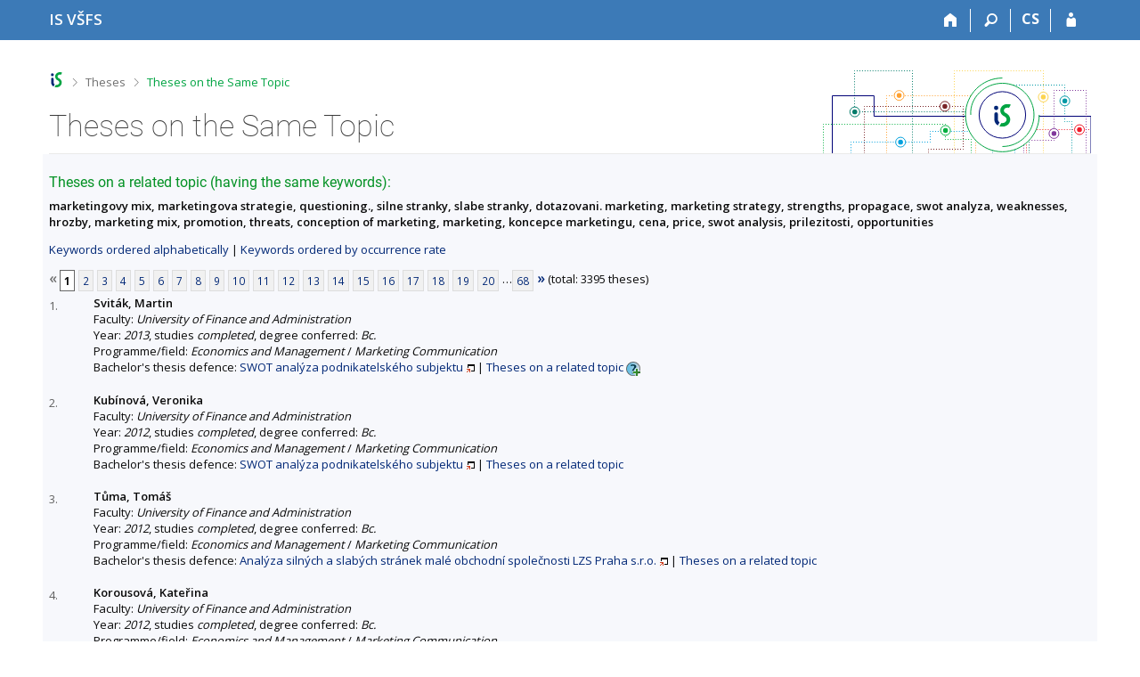

--- FILE ---
content_type: text/html; charset=utf-8
request_url: https://is.vsfs.cz/thesis/prace_na_stejne_tema?fakulta=6410;lang=en;id=6778
body_size: 9460
content:
<!DOCTYPE html>
<html class="no-js" lang="en">
<head>
<meta content="text/html; charset=utf-8" http-equiv="Content-Type">
<meta content="IE=edge" http-equiv="X-UA-Compatible">
<title>Theses on the Same Topic</title>
<link href="/css/r6/foundation-design-z.css?_v=056f32c" media="screen" rel="stylesheet" type="text/css">
<link href="/css/r/icons/foundation-icons.css?_v=d866a73" media="screen" rel="stylesheet" type="text/css">
<link href="/css/r6/prvky-z.css?_v=fda55f4" media="screen,print" rel="stylesheet" type="text/css">
<link href="/css/r6/r6.css?_v=4e48a84f" media="screen" rel="stylesheet" type="text/css">
<link href="/css/r6/motiv/1.css?_v=9421c26" media="screen" rel="stylesheet" type="text/css">
<link href="/css/r6/r6-print.css?_v=d1a07b2" media="print" rel="stylesheet" type="text/css">
<link rel="icon" href="/favicon.ico" sizes="32x32">
<link rel="icon" type="image/svg+xml" href="/favicon.svg">
<link href='https://fonts.googleapis.com/css?family=Open+Sans:100,300,400,600,700,800&amp;subset=latin,latin-ext' rel='stylesheet' type='text/css'>
<link rel="stylesheet" type="text/css" href="/css/14/z.css" media="screen" />
<link rel="stylesheet" type="text/css" href="/css/14/z-tisk.css" media="print" />

<script src="/js/r6/jquery.js?_v=3736f12"></script>
<script src="/js/error.js?_v=e23fead"></script>
<script src="/js/r6/foundation.js?_v=a06b727"></script>
<script type="text/javascript" src="/js/jquery-1.7.1.min.js"></script>
<script type="text/javascript" src="/js/is-lib.js"></script>

</head>

<body class="motiv-1 motiv-svetly design-z noauth en" bgcolor="white">

<a href="#sticky_panel" class="show-on-focus print-hide">Skip to top bar</a><a href="#hlavicka" class="show-on-focus print-hide">Skip to header</a><a href="#app_content" class="show-on-focus print-hide">Skip to content</a><a href="#paticka" class="show-on-focus print-hide">Skip to footer</a>
<div id="content" class="">
	<div id="zdurazneni-sticky" class="zdurazneni-sticky print-hide" role="alert" aria-atomic="true"></div>
	<div id="rows_wrapper">
		<div class="foundation-design-z">
			<nav id="sticky_panel" >
	<div class="row">
		<div class="column">
			<div class="ikony">
				<a href="/?lang=en;id=6778" class="sticky_home" title="University of Finance and Administration Information System" aria-label="University of Finance and Administration Information System"><span class="sticky_home_text">IS VŠFS</span></a>
				<a href="/?fakulta=6410;lang=en;id=6778" class="sticky-icon" title="Home" aria-label="Home"><i class="house isi-home" aria-hidden="true"></i></a><a href="#" class="sticky-icon prepinac-vyhl float-right" title="Search" aria-label="Search" data-toggle="is_search"><i class="isi-lupa" aria-hidden="true"></i></a><div id="is_search" class="dropdown-pane bottom search-dropdown" data-dropdown data-close-on-click="true">
	<form method="POST" action="/vyhledavani/" role="search"><INPUT TYPE=hidden NAME="lang" VALUE="en"><INPUT TYPE=hidden NAME="id" VALUE="6778">
		<div class="input-group">
			<input class="input-group-field input_text" type="search" name="search" autocomplete="off" role="searchbox">
			<div id="is_search_x" class="is_input_x input-group-button"><i class="isi-x"></i></div>
			<div class="input-group-button">
				<input type="submit" class="button" value="Search">
			</div>
		</div>
	</form>
	<div id="is_search_results"></div>
</div><span><a href="./prace_na_stejne_tema?lang=cs;fakulta=6410;id=6778" class="sticky-item prepinac-jazyk jazyk-cs" aria-label="Přepnout do češtiny" title="Přepnout do češtiny" >CS</a></span><a href="/auth/thesis/prace_na_stejne_tema?lang=en;fakulta=6410;id=6778" class="sticky-icon float-right" title="IS VŠFS Login" aria-label="IS VŠFS Login"><i class="isi-postava" aria-hidden="true"></i></a>
			</div>
		</div>
	</div>
</nav>
			
			<header class="row hlavicka" id="hlavicka">
	<div class="small-5 medium-3 columns znak skola64">
		
	</div>
	<div id="is-prepinace" class="small-7 medium-9 columns">
		
		<div id="prepinace">
        <ul aria-hidden="true" class="is-switch dropdown menu" data-dropdown-menu data-click-open="true" data-closing-time="0" data-autoclose="false" data-disable-hover="true" data-close-on-click="true" data-force-follow="false" data-close-on-click-inside="false" data-alignment="right">
                
                
                
        </ul>
        <ul class="show-for-sr">
                
                
                
        </ul>
</div>
	</div>
</header>
<div class="row" aria-hidden="true">
	<div class="column">
		<a href="#" class="app_header_motiv_switch show-for-medium" title="Change theme" aria-label="Change theme" data-open="motiv_reveal"><i class="isi-nastaveni isi-inline" aria-hidden="true"></i></a>
		
	</div>
</div><div id="drobecky" class="row">
	<div class="column">
		<span class="wrap"><a href="/?lang=en;id=6778" class="drobecek_logo" title="VŠFS Information System" accesskey="0"> </a><span class="sep"> <i class="isi-zobacek-vpravo"></i><span class="show-for-sr">&gt;</span> </span><a href="/thesis/?fakulta=6410;lang=en;id=6778" accesskey="1">Theses</a><span class="sep last"> <i class="isi-zobacek-vpravo"></i><span class="show-for-sr">&gt;</span> </span><a href="https://is.vsfs.cz/thesis/prace_na_stejne_tema?fakulta=6410;lang=en;id=6778" class="drobecek_app" title="Theses on the Same Topic" accesskey="2">Theses on the Same Topic</a><img id="desktop_only_icon" src="/pics/design/r6/desktop.svg" data-tooltip data-disable-hover="false" data-click-open="false" data-position="right" data-alignment="center" data-show-on="all" title="Tato aplikace je zatím určena pro spuštění na stolním počítači. Na tomto mobilním zařízení je také funkční, ale zatím plně nevyužívá jeho možností." style="border-bottom: none"></span>
	</div>
</div><div id="app_header_wrapper" class="row align-justify show-for-medium">
	<div class="medium-12 column">
		<h1 id="app_header"><div class="large-9 xlarge-9"><span id="app_name">Theses on the Same Topic</span></div></h1>
	</div>
	<div class="shrink column">
		<div id="app_header_image"></div>
	</div>
</div>

<div class="row">
	<div class="column">
		<div id="app_menu" class="empty">
			
		</div>
	</div>
</div><!--[if lt IE 9]><div id="prvek_701714" class="zdurazneni varovani ie_warning"><h3>Your browser Internet Explorer is out of date.</h3><p>It has known security flaws and may not display all features of this and other websites.</p></div><![endif]-->
		</div>
		<div id="app_content_row" class="row"><main id="app_content" class="column" role="main"><h3>Theses on a related topic (having the same keywords):</h3><b>marketingovy mix, marketingova strategie, questioning., silne stranky, slabe stranky, dotazovani. marketing, marketing strategy, strengths, propagace, swot analyza, weaknesses, hrozby, marketing mix, promotion, threats, conception of marketing, marketing, koncepce marketingu, cena, price, swot analysis, prilezitosti, opportunities</b><p><a href="prace_na_stejne_tema?fakulta=6410;lang=en">Keywords ordered alphabetically</a> | <a href="prace_na_stejne_tema?fakulta=6410;lang=en;sort=cetn">Keywords ordered by occurrence rate</a> </p><div class="strankovani"><div class="strankovani" role="navigation" aria-label="Pagination"><span class="nedurazne" title="previous"><b>&laquo;</b></span>
<span class="active">1</span> <a href="./prace_na_stejne_tema?fakulta=6410;lang=en;id=6778;pg=2"   class="pg">2</a> <a href="./prace_na_stejne_tema?fakulta=6410;lang=en;id=6778;pg=3"   class="pg">3</a> <a href="./prace_na_stejne_tema?fakulta=6410;lang=en;id=6778;pg=4"   class="pg">4</a> <a href="./prace_na_stejne_tema?fakulta=6410;lang=en;id=6778;pg=5"   class="pg">5</a> <a href="./prace_na_stejne_tema?fakulta=6410;lang=en;id=6778;pg=6"   class="pg">6</a> <a href="./prace_na_stejne_tema?fakulta=6410;lang=en;id=6778;pg=7"   class="pg">7</a> <a href="./prace_na_stejne_tema?fakulta=6410;lang=en;id=6778;pg=8"   class="pg">8</a> <a href="./prace_na_stejne_tema?fakulta=6410;lang=en;id=6778;pg=9"   class="pg">9</a> <a href="./prace_na_stejne_tema?fakulta=6410;lang=en;id=6778;pg=10"   class="pg">10</a> <a href="./prace_na_stejne_tema?fakulta=6410;lang=en;id=6778;pg=11"   class="pg">11</a> <a href="./prace_na_stejne_tema?fakulta=6410;lang=en;id=6778;pg=12"   class="pg">12</a> <a href="./prace_na_stejne_tema?fakulta=6410;lang=en;id=6778;pg=13"   class="pg">13</a> <a href="./prace_na_stejne_tema?fakulta=6410;lang=en;id=6778;pg=14"   class="pg">14</a> <a href="./prace_na_stejne_tema?fakulta=6410;lang=en;id=6778;pg=15"   class="pg">15</a> <a href="./prace_na_stejne_tema?fakulta=6410;lang=en;id=6778;pg=16"   class="pg">16</a> <a href="./prace_na_stejne_tema?fakulta=6410;lang=en;id=6778;pg=17"   class="pg">17</a> <a href="./prace_na_stejne_tema?fakulta=6410;lang=en;id=6778;pg=18"   class="pg">18</a> <a href="./prace_na_stejne_tema?fakulta=6410;lang=en;id=6778;pg=19"   class="pg">19</a> <a href="./prace_na_stejne_tema?fakulta=6410;lang=en;id=6778;pg=20"   class="pg">20</a> &hellip;<a href="./prace_na_stejne_tema?fakulta=6410;lang=en;id=6778;pg=68"  class="pg">68</a> <a href="./prace_na_stejne_tema?fakulta=6410;lang=en;id=6778;pg=2"  title="next"><b>&raquo;</b></a>
(total: 3395 theses)</div></div>
<DIV STYLE="width:50px; float:left; margin-top: 3px"><FONT SIZE=-1 COLOR=#606060>1.</FONT></DIV><DIV STYLE="margin-left:50px"><B>Sviták, Martin</B><BR>
Faculty: <I>University of Finance and Administration</I>
<BR>
Year: <I>2013</I>, studies <I>completed</I>, degree conferred: <I>Bc.</I><BR>Programme/field: <I>Economics and Management</I> / <I>Marketing Communication</I><BR>Bachelor's thesis defence:  <A HREF="/th/kekqg/?fakulta=6410;lang=en;id=6778" target="_blank" class="okno">SWOT analýza podnikatelského subjektu</A> | <a href="./prace_na_stejne_tema?fakulta=6410;lang=en;id=9408">Theses on a related topic</A>
<span id="zobvlxvi" style=""><a href="#" onclick="$('#skdvlxvi, #zobvlxvi, #skrvlxvi').toggle();return false;"><img src="/pics/design/64/z/ico/navodek-plus.png" alt="Display description" title="Display description" width="16" height="16" class="ico-navodek" ></a><BR></span><span id="skrvlxvi" style="display:none;"><a href="#" onclick="$('#skdvlxvi, #zobvlxvi, #skrvlxvi').toggle();return false;"><img src="/pics/design/64/z/ico/navodek-minus.png" alt="Hide description" title="Hide description" width="16" height="16" class="ico-navodek" ></a></span>
<div class="navodek" id="skdvlxvi" style="display:none;">List of theses with an identical keyword.</div>

</DIV><BR>
<DIV STYLE="width:50px; float:left; margin-top: 3px"><FONT SIZE=-1 COLOR=#606060>2.</FONT></DIV><DIV STYLE="margin-left:50px"><B>Kubínová, Veronika</B><BR>
Faculty: <I>University of Finance and Administration</I>
<BR>
Year: <I>2012</I>, studies <I>completed</I>, degree conferred: <I>Bc.</I><BR>Programme/field: <I>Economics and Management</I> / <I>Marketing Communication</I><BR>Bachelor's thesis defence:  <A HREF="/th/kisra/?fakulta=6410;lang=en;id=6778" target="_blank" class="okno">SWOT analýza podnikatelského subjektu</A> | <a href="./prace_na_stejne_tema?fakulta=6410;lang=en;id=12652">Theses on a related topic</A>


</DIV><BR>
<DIV STYLE="width:50px; float:left; margin-top: 3px"><FONT SIZE=-1 COLOR=#606060>3.</FONT></DIV><DIV STYLE="margin-left:50px"><B>Tůma, Tomáš</B><BR>
Faculty: <I>University of Finance and Administration</I>
<BR>
Year: <I>2012</I>, studies <I>completed</I>, degree conferred: <I>Bc.</I><BR>Programme/field: <I>Economics and Management</I> / <I>Marketing Communication</I><BR>Bachelor's thesis defence:  <A HREF="/th/sa0v9/?fakulta=6410;lang=en;id=6778" target="_blank" class="okno">Analýza silných a slabých stránek malé obchodní společnosti LZS Praha s.r.o.</A> | <a href="./prace_na_stejne_tema?fakulta=6410;lang=en;id=9249">Theses on a related topic</A>


</DIV><BR>
<DIV STYLE="width:50px; float:left; margin-top: 3px"><FONT SIZE=-1 COLOR=#606060>4.</FONT></DIV><DIV STYLE="margin-left:50px"><B>Korousová, Kateřina</B><BR>
Faculty: <I>University of Finance and Administration</I>
<BR>
Year: <I>2012</I>, studies <I>completed</I>, degree conferred: <I>Bc.</I><BR>Programme/field: <I>Economics and Management</I> / <I>Marketing Communication</I><BR>Bachelor's thesis defence:  <A HREF="/th/auwrk/?fakulta=6410;lang=en;id=6778" target="_blank" class="okno">Analýza marketingové komunikace vybrané společnosti / produktu</A> | <a href="./prace_na_stejne_tema?fakulta=6410;lang=en;id=12393">Theses on a related topic</A>


</DIV><BR>
<DIV STYLE="width:50px; float:left; margin-top: 3px"><FONT SIZE=-1 COLOR=#606060>5.</FONT></DIV><DIV STYLE="margin-left:50px"><B>Merašická, Barbora</B><BR>
Faculty: <I>University of Finance and Administration</I>
<BR>
Year: <I>2018</I>, studies <I>completed</I>, degree conferred: <I>Bc.</I><BR>Programme/field: <I>Economics and Management</I> / <I>Marketing Communication</I><BR>Bachelor's thesis defence:  <A HREF="/th/bq3rf/?fakulta=6410;lang=en;id=6778" target="_blank" class="okno">Marketingová analýza konkrétní instituce</A> | <a href="./prace_na_stejne_tema?fakulta=6410;lang=en;id=20729">Theses on a related topic</A>


</DIV><BR>
<DIV STYLE="width:50px; float:left; margin-top: 3px"><FONT SIZE=-1 COLOR=#606060>6.</FONT></DIV><DIV STYLE="margin-left:50px"><B>Hašek, Jakub</B><BR>
Faculty: <I>University of Finance and Administration</I>
<BR>
Year: <I>2009</I>, studies <I>completed</I>, degree conferred: <I>Bc.</I><BR>Programme/field: <I>Economics and Management</I> / <I>Marketing Communication</I><BR>Bachelor's thesis defence:  <A HREF="/th/z3l15/?fakulta=6410;lang=en;id=6778" target="_blank" class="okno">SW analýza rodinného podniku Dubea s.r.o.</A> | <a href="./prace_na_stejne_tema?fakulta=6410;lang=en;id=6431">Theses on a related topic</A>


</DIV><BR>
<DIV STYLE="width:50px; float:left; margin-top: 3px"><FONT SIZE=-1 COLOR=#606060>7.</FONT></DIV><DIV STYLE="margin-left:50px"><B>Hněvkovský, Ondřej</B><BR>
Faculty: <I>University of Finance and Administration</I>
<BR>
Year: <I>2012</I>, studies <I>completed</I>, degree conferred: <I>Ing.</I><BR>Programme/field: <I>Economics and Management</I> / <I>Marketing Communication</I><BR>Master's thesis defence:  <A HREF="/th/sjkhe/?fakulta=6410;lang=en;id=6778" target="_blank" class="okno">SWOT analýza firmy</A> | <a href="./prace_na_stejne_tema?fakulta=6410;lang=en;id=10866">Theses on a related topic</A>


</DIV><BR>
<DIV STYLE="width:50px; float:left; margin-top: 3px"><FONT SIZE=-1 COLOR=#606060>8.</FONT></DIV><DIV STYLE="margin-left:50px"><B>Jelínková, Kristýna</B><BR>
Faculty: <I>University of Finance and Administration</I>
<BR>
Year: <I>2013</I>, studies <I>completed</I>, degree conferred: <I>Ing.</I><BR>Programme/field: <I>Economics and Management</I> / <I>Marketing Communication</I> (combination/specialization: <I>Marketing, Marketing, Marketing</I>)<BR>Master's thesis defence:  <A HREF="/th/zlamh/?fakulta=6410;lang=en;id=6778" target="_blank" class="okno">SWOT analýza vybrané destinace CR</A> | <a href="./prace_na_stejne_tema?fakulta=6410;lang=en;id=14262">Theses on a related topic</A>


</DIV><BR>
<DIV STYLE="width:50px; float:left; margin-top: 3px"><FONT SIZE=-1 COLOR=#606060>9.</FONT></DIV><DIV STYLE="margin-left:50px"><B>Šimůnek, Jakub</B><BR>
Faculty: <I>University of Finance and Administration</I>
<BR>
Year: <I>2014</I>, studies <I>completed</I>, degree conferred: <I>Bc.</I><BR>Programme/field: <I>Economics and Management</I> / <I>Marketing Communication</I><BR>Bachelor's thesis defence:  <A HREF="/th/y4p34/?fakulta=6410;lang=en;id=6778" target="_blank" class="okno">Analýza silných a slabých stránek činnosti podnikatelského subjektu</A> | <a href="./prace_na_stejne_tema?fakulta=6410;lang=en;id=15063">Theses on a related topic</A>


</DIV><BR>
<DIV STYLE="width:50px; float:left; margin-top: 3px"><FONT SIZE=-1 COLOR=#606060>10.</FONT></DIV><DIV STYLE="margin-left:50px"><B>Štěrbová, Simona</B><BR>
Faculty: <I>University of Finance and Administration</I>
<BR>
Year: <I>2012</I>, studies <I>completed</I>, degree conferred: <I>Ing.</I><BR>Programme/field: <I>Economics and Management</I> / <I>Marketing Communication</I><BR>Master's thesis defence:  <A HREF="/th/rgsly/?fakulta=6410;lang=en;id=6778" target="_blank" class="okno">Analýza mezinárodního marketingu při vstupu na zahraniční trh</A> | <a href="./prace_na_stejne_tema?fakulta=6410;lang=en;id=11355">Theses on a related topic</A>


</DIV><BR>
<DIV STYLE="width:50px; float:left; margin-top: 3px"><FONT SIZE=-1 COLOR=#606060>11.</FONT></DIV><DIV STYLE="margin-left:50px"><B>Beranová, Sabina</B><BR>
Faculty: <I>University of Finance and Administration</I>
<BR>
Year: <I>2010</I>, studies <I>completed</I>, degree conferred: <I>Bc.</I><BR>Programme/field: <I>Economics and Management</I> / <I>Marketing Communication</I><BR>Bachelor's thesis defence:  <A HREF="/th/vrv4p/?fakulta=6410;lang=en;id=6778" target="_blank" class="okno">SWOT analýza podnikatelského subjektu</A> | <a href="./prace_na_stejne_tema?fakulta=6410;lang=en;id=7619">Theses on a related topic</A>


</DIV><BR>
<DIV STYLE="width:50px; float:left; margin-top: 3px"><FONT SIZE=-1 COLOR=#606060>12.</FONT></DIV><DIV STYLE="margin-left:50px"><B>Hanousek, Miloš</B><BR>
Faculty: <I>University of Finance and Administration</I>
<BR>
Year: <I>2011</I>, studies <I>completed</I>, degree conferred: <I>Bc.</I><BR>Programme/field: <I>Economics and Management</I> / <I>Marketing Communication</I><BR>Bachelor's thesis defence:  <A HREF="/th/usyjj/?fakulta=6410;lang=en;id=6778" target="_blank" class="okno">SWOT analýza podnikatelského subjektu</A> | <a href="./prace_na_stejne_tema?fakulta=6410;lang=en;id=9444">Theses on a related topic</A>


</DIV><BR>
<DIV STYLE="width:50px; float:left; margin-top: 3px"><FONT SIZE=-1 COLOR=#606060>13.</FONT></DIV><DIV STYLE="margin-left:50px"><B>Harazimová, Kristina</B><BR>
Faculty: <I>University of Finance and Administration</I>
<BR>
Year: <I>2010</I>, studies <I>completed</I>, degree conferred: <I>Bc.</I><BR>Programme/field: <I>Economics and Management</I> / <I>Marketing Communication</I><BR>Bachelor's thesis defence:  <A HREF="/th/r0zw4/?fakulta=6410;lang=en;id=6778" target="_blank" class="okno">Marketingová strategie produktu VITAMINÁTOR při využití analýzy potřeb, požadavků a očekávání zákazníků, jakožto zdroje konkurenční výhody.</A> | <a href="./prace_na_stejne_tema?fakulta=6410;lang=en;id=8978">Theses on a related topic</A>


</DIV><BR>
<DIV STYLE="width:50px; float:left; margin-top: 3px"><FONT SIZE=-1 COLOR=#606060>14.</FONT></DIV><DIV STYLE="margin-left:50px"><B>Houšková, Sandra</B><BR>
Faculty: <I>University of Finance and Administration</I>
<BR>
Year: <I>2013</I>, studies <I>completed</I>, degree conferred: <I>Bc.</I><BR>Programme/field: <I>Economics and Management</I> / <I>Marketing Communication</I><BR>Bachelor's thesis defence:  <A HREF="/th/b6lt7/?fakulta=6410;lang=en;id=6778" target="_blank" class="okno">Silné a slabé stránky uplatňování marketingové strategie v podnicích</A> | <a href="./prace_na_stejne_tema?fakulta=6410;lang=en;id=14401">Theses on a related topic</A>


</DIV><BR>
<DIV STYLE="width:50px; float:left; margin-top: 3px"><FONT SIZE=-1 COLOR=#606060>15.</FONT></DIV><DIV STYLE="margin-left:50px"><B>Kábrtová, Kristýna</B><BR>
Faculty: <I>University of Finance and Administration</I>
<BR>
Year: <I>2012</I>, studies <I>completed</I>, degree conferred: <I>Ing.</I><BR>Programme/field: <I>Economics and Management</I> / <I>Marketing Communication</I><BR>Master's thesis defence:  <A HREF="/th/ipiv6/?fakulta=6410;lang=en;id=6778" target="_blank" class="okno">Marketingový mix hotelu Falkensteiner Maria Prag Betriebs, s.r.o.</A> | <a href="./prace_na_stejne_tema?fakulta=6410;lang=en;id=9684">Theses on a related topic</A>


</DIV><BR>
<DIV STYLE="width:50px; float:left; margin-top: 3px"><FONT SIZE=-1 COLOR=#606060>16.</FONT></DIV><DIV STYLE="margin-left:50px"><B>Lenfeld, Martin</B><BR>
Faculty: <I>University of Finance and Administration</I>
<BR>
Year: <I>2009</I>, studies <I>completed</I>, degree conferred: <I>Bc.</I><BR>Programme/field: <I>Economics and Management</I> / <I>Marketing Communication</I><BR>Bachelor's thesis defence:  <A HREF="/th/kgf5m/?fakulta=6410;lang=en;id=6778" target="_blank" class="okno">Aplikace zjištěných PPO (Potřeby, Požadavky, Očekávání) v souvislosti s kritickými faktory vyplývajícími z analýzy prostředí. SWOT analýza jako nástroj identifikace současného a predikce budoucího postavení společnosti.</A> | <a href="./prace_na_stejne_tema?fakulta=6410;lang=en;id=6597">Theses on a related topic</A>


</DIV><BR>
<DIV STYLE="width:50px; float:left; margin-top: 3px"><FONT SIZE=-1 COLOR=#606060>17.</FONT></DIV><DIV STYLE="margin-left:50px"><B>Milata, Milan</B><BR>
Faculty: <I>University of Finance and Administration</I>
<BR>
Year: <I>2011</I>, studies <I>completed</I>, degree conferred: <I>Bc.</I><BR>Programme/field: <I>Economics and Management</I> / <I>Marketing Communication</I><BR>Bachelor's thesis defence:  <A HREF="/th/dgw30/?fakulta=6410;lang=en;id=6778" target="_blank" class="okno">Osobnostní předpoklady, schopnosti a dovednosti podporující úspěch</A> | <a href="./prace_na_stejne_tema?fakulta=6410;lang=en;id=7464">Theses on a related topic</A>


<BR>Bachelor's thesis defence:  <A HREF="/th/lucem/?fakulta=6410;lang=en;id=6778" target="_blank" class="okno">Řízení vztahů se zákazníky a tvorba hodnoty a přidané hodnoty</A> | <a href="./prace_na_stejne_tema?fakulta=6410;lang=en;id=11127">Theses on a related topic</A>


</DIV><BR>
<DIV STYLE="width:50px; float:left; margin-top: 3px"><FONT SIZE=-1 COLOR=#606060>18.</FONT></DIV><DIV STYLE="margin-left:50px"><B>Plouharová, Zlata</B><BR>
Faculty: <I>University of Finance and Administration</I>
<BR>
Year: <I>2011</I>, studies <I>completed</I>, degree conferred: <I>Ing.</I><BR>Programme/field: <I>Economics and Management</I> / <I>Marketing Communication</I><BR>Master's thesis defence:  <A HREF="/th/g73l0/?fakulta=6410;lang=en;id=6778" target="_blank" class="okno">SWOT analýza firmy se zaměřením na zlepšení komunikace se zákazníkem</A> | <a href="./prace_na_stejne_tema?fakulta=6410;lang=en;id=9675">Theses on a related topic</A>


</DIV><BR>
<DIV STYLE="width:50px; float:left; margin-top: 3px"><FONT SIZE=-1 COLOR=#606060>19.</FONT></DIV><DIV STYLE="margin-left:50px"><B>Porupka, Tomáš</B><BR>
Faculty: <I>University of Finance and Administration</I>
<BR>
Year: <I>2013</I>, studies <I>completed</I>, degree conferred: <I>Bc.</I><BR>Programme/field: <I>Economics and Management</I> / <I>Marketing Communication</I><BR>Bachelor's thesis defence:  <A HREF="/th/wvtjc/?fakulta=6410;lang=en;id=6778" target="_blank" class="okno">Práce s marketingovým mixem v marketingově řízeném podnikatelském subjektu</A> | <a href="./prace_na_stejne_tema?fakulta=6410;lang=en;id=13129">Theses on a related topic</A>


</DIV><BR>
<DIV STYLE="width:50px; float:left; margin-top: 3px"><FONT SIZE=-1 COLOR=#606060>20.</FONT></DIV><DIV STYLE="margin-left:50px"><B>Procházková, Lucie</B><BR>
Faculty: <I>University of Finance and Administration</I>
<BR>
Year: <I>2012</I>, studies <I>completed</I>, degree conferred: <I>Bc.</I><BR>Programme/field: <I>Economics and Management</I> / <I>Marketing Communication</I><BR>Bachelor's thesis defence:  <A HREF="/th/rkb0o/?fakulta=6410;lang=en;id=6778" target="_blank" class="okno">Hodnocení marketingového mixu vybrané firmy</A> | <a href="./prace_na_stejne_tema?fakulta=6410;lang=en;id=12281">Theses on a related topic</A>


</DIV><BR>
<DIV STYLE="width:50px; float:left; margin-top: 3px"><FONT SIZE=-1 COLOR=#606060>21.</FONT></DIV><DIV STYLE="margin-left:50px"><B>Ptáček, Pavel</B><BR>
Faculty: <I>University of Finance and Administration</I>
<BR>
Year: <I>2014</I>, studies <I>completed</I>, degree conferred: <I>Ing.</I><BR>Programme/field: <I>Economics and Management</I> / <I>Marketing Communication</I> (combination/specialization: <I>Marketing</I>)<BR>Master's thesis defence:  <A HREF="/th/kp91b/?fakulta=6410;lang=en;id=6778" target="_blank" class="okno">Analýza silných a slabých stránek činnosti podnikatelského subjektu</A> | <a href="./prace_na_stejne_tema?fakulta=6410;lang=en;id=13478">Theses on a related topic</A>


</DIV><BR>
<DIV STYLE="width:50px; float:left; margin-top: 3px"><FONT SIZE=-1 COLOR=#606060>22.</FONT></DIV><DIV STYLE="margin-left:50px"><B>Slanec, Jan</B><BR>
Faculty: <I>University of Finance and Administration</I>
<BR>
Year: <I>2013</I>, studies <I>completed</I>, degree conferred: <I>Ing.</I><BR>Programme/field: <I>Economic Policy and Administration</I> / <I>Finance and Financial Services</I><BR>Master's thesis defence:  <A HREF="/th/tlwps/?fakulta=6410;lang=en;id=6778" target="_blank" class="okno">Marketingový mix a strategický marketing ve vybraných službách</A> | <a href="./prace_na_stejne_tema?fakulta=6410;lang=en;id=14229">Theses on a related topic</A>


</DIV><BR>
<DIV STYLE="width:50px; float:left; margin-top: 3px"><FONT SIZE=-1 COLOR=#606060>23.</FONT></DIV><DIV STYLE="margin-left:50px"><B>Suchochlebová, Edita</B><BR>
Faculty: <I>University of Finance and Administration</I>
<BR>
Year: <I>2014</I>, studies <I>completed</I>, degree conferred: <I>Ing.</I><BR>Programme/field: <I>Economics and Management</I> / <I>Marketing Communication</I> (combination/specialization: <I>Marketing</I>)<BR>Master's thesis defence:  <A HREF="/th/c7qhy/?fakulta=6410;lang=en;id=6778" target="_blank" class="okno">Analýza nástrojů marketingového mixu ve společnosti Heineken</A> | <a href="./prace_na_stejne_tema?fakulta=6410;lang=en;id=15341">Theses on a related topic</A>


</DIV><BR>
<DIV STYLE="width:50px; float:left; margin-top: 3px"><FONT SIZE=-1 COLOR=#606060>24.</FONT></DIV><DIV STYLE="margin-left:50px"><B>Sultanbayeva, Alima</B><BR>
Faculty: <I>University of Finance and Administration</I>
<BR>
Year: <I>2014</I>, studies <I>completed</I>, degree conferred: <I>Bc.</I><BR>Programme/field: <I>Economics and Management</I> / <I>Marketing Communication</I><BR>Bachelor's thesis defence:  <A HREF="/th/b8q3d/?fakulta=6410;lang=en;id=6778" target="_blank" class="okno">Segmentace trhu a analýza chování zákazníků</A> | <a href="./prace_na_stejne_tema?fakulta=6410;lang=en;id=13209">Theses on a related topic</A>


</DIV><BR>
<DIV STYLE="width:50px; float:left; margin-top: 3px"><FONT SIZE=-1 COLOR=#606060>25.</FONT></DIV><DIV STYLE="margin-left:50px"><B>Urbánková, Veronika</B><BR>
Faculty: <I>University of Finance and Administration</I>
<BR>
Year: <I>2014</I>, studies <I>completed</I>, degree conferred: <I>Bc.</I><BR>Programme/field: <I>Economics and Management</I> / <I>Marketing Communication</I><BR>Bachelor's thesis defence:  <A HREF="/th/iv6jf/?fakulta=6410;lang=en;id=6778" target="_blank" class="okno">Analýza silných a slabých stránek činnosti podnikatelského subjektu</A> | <a href="./prace_na_stejne_tema?fakulta=6410;lang=en;id=15080">Theses on a related topic</A>


</DIV><BR>
<DIV STYLE="width:50px; float:left; margin-top: 3px"><FONT SIZE=-1 COLOR=#606060>26.</FONT></DIV><DIV STYLE="margin-left:50px"><B>Vaněrková, Martina</B><BR>
Faculty: <I>University of Finance and Administration</I>
<BR>
Year: <I>2009</I>, studies <I>completed</I>, degree conferred: <I>Bc.</I><BR>Programme/field: <I>Economics and Management</I> / <I>Marketing Communication</I><BR>Bachelor's thesis defence:  <A HREF="/th/wr0s7/?fakulta=6410;lang=en;id=6778" target="_blank" class="okno">SWOT analýza firmy Výtahy Vaněrka</A> | <a href="./prace_na_stejne_tema?fakulta=6410;lang=en;id=6505">Theses on a related topic</A>


</DIV><BR>
<DIV STYLE="width:50px; float:left; margin-top: 3px"><FONT SIZE=-1 COLOR=#606060>27.</FONT></DIV><DIV STYLE="margin-left:50px"><B>Vaňourný, Jakub</B><BR>
Faculty: <I>University of Finance and Administration</I>
<BR>
Year: <I>2013</I>, studies <I>completed</I>, degree conferred: <I>Bc.</I><BR>Programme/field: <I>Economics and Management</I> / <I>Marketing Communication</I><BR>Bachelor's thesis defence:  <A HREF="/th/cf3cz/?fakulta=6410;lang=en;id=6778" target="_blank" class="okno">Analýza silných a slabých stránek činnosti podnikatelského subjektu</A> | <a href="./prace_na_stejne_tema?fakulta=6410;lang=en;id=13096">Theses on a related topic</A>


</DIV><BR>
<DIV STYLE="width:50px; float:left; margin-top: 3px"><FONT SIZE=-1 COLOR=#606060>28.</FONT></DIV><DIV STYLE="margin-left:50px"><B>Vávrová, Klára</B><BR>
Faculty: <I>University of Finance and Administration</I>
<BR>
Year: <I>2015</I>, studies <I>completed</I>, degree conferred: <I>Ing.</I><BR>Programme/field: <I>Economics and Management</I> / <I>Marketing Communication</I> (combination/specialization: <I>Marketing</I>)<BR>Master's thesis defence:  <A HREF="/th/b4h83/?fakulta=6410;lang=en;id=6778" target="_blank" class="okno">Práce s marketingovým mixem jako předpoklad úspěchu podnikatelského subjektu na trhu</A> | <a href="./prace_na_stejne_tema?fakulta=6410;lang=en;id=17111">Theses on a related topic</A>


</DIV><BR>
<DIV STYLE="width:50px; float:left; margin-top: 3px"><FONT SIZE=-1 COLOR=#606060>29.</FONT></DIV><DIV STYLE="margin-left:50px"><B>Žídková, Eva</B><BR>
Faculty: <I>University of Finance and Administration</I>
<BR>
Year: <I>2010</I>, studies <I>completed</I>, degree conferred: <I>Bc.</I><BR>Programme/field: <I>Economics and Management</I> / <I>Marketing Communication</I><BR>Bachelor's thesis defence:  <A HREF="/th/ps1vn/?fakulta=6410;lang=en;id=6778" target="_blank" class="okno">Práce s marketingovým mixem</A> | <a href="./prace_na_stejne_tema?fakulta=6410;lang=en;id=7545">Theses on a related topic</A>


</DIV><BR>
<DIV STYLE="width:50px; float:left; margin-top: 3px"><FONT SIZE=-1 COLOR=#606060>30.</FONT></DIV><DIV STYLE="margin-left:50px"><B>Babický, David</B><BR>
Faculty: <I>University of Finance and Administration</I>
<BR>
Year: <I>2009</I>, studies <I>completed</I>, degree conferred: <I>Bc.</I><BR>Programme/field: <I>Economics and Management</I> / <I>Marketing Communication</I><BR>Bachelor's thesis defence:  <A HREF="/th/f4oyf/?fakulta=6410;lang=en;id=6778" target="_blank" class="okno">Marketingová komunikační kampaň na vybraný projekt</A> | <a href="./prace_na_stejne_tema?fakulta=6410;lang=en;id=6896">Theses on a related topic</A>


</DIV><BR>
<DIV STYLE="width:50px; float:left; margin-top: 3px"><FONT SIZE=-1 COLOR=#606060>31.</FONT></DIV><DIV STYLE="margin-left:50px"><B>Hladil, Radek</B><BR>
Faculty: <I>University of Finance and Administration</I>
<BR>
Year: <I>2013</I>, studies <I>completed</I>, degree conferred: <I>Ing.</I><BR>Programme/field: <I>Economics and Management</I> / <I>Marketing Communication</I> (combination/specialization: <I>Marketing</I>)<BR>Master's thesis defence:  <A HREF="/th/kriv7/?fakulta=6410;lang=en;id=6778" target="_blank" class="okno">Analýza silných a slabých stránek podnikatelského subjektu</A> | <a href="./prace_na_stejne_tema?fakulta=6410;lang=en;id=13346">Theses on a related topic</A>


</DIV><BR>
<DIV STYLE="width:50px; float:left; margin-top: 3px"><FONT SIZE=-1 COLOR=#606060>32.</FONT></DIV><DIV STYLE="margin-left:50px"><B>Hrobaříková, Jaroslava</B><BR>
Faculty: <I>University of Finance and Administration</I>
<BR>
Year: <I>2008</I>, studies <I>completed</I>, degree conferred: <I>Ing.</I><BR>Programme/field: <I>Economics and Management</I> / <I>Business Management and Corporate Finance</I><BR>Master's thesis defence:  <A HREF="/th/xz8b3/?fakulta=6410;lang=en;id=6778" target="_blank" class="okno">Marketingová strategie v řízení podniku a její konkrétní dopady ve vybraném subjektu</A> | <a href="./prace_na_stejne_tema?fakulta=6410;lang=en;id=4961">Theses on a related topic</A>


</DIV><BR>
<DIV STYLE="width:50px; float:left; margin-top: 3px"><FONT SIZE=-1 COLOR=#606060>33.</FONT></DIV><DIV STYLE="margin-left:50px"><B>Chocholatá, Markéta</B><BR>
Faculty: <I>University of Finance and Administration</I>
<BR>
Year: <I>2011</I>, studies <I>completed</I>, degree conferred: <I>Ing.</I><BR>Programme/field: <I>Economics and Management</I> / <I>Marketing Communication</I><BR>Master's thesis defence:  <A HREF="/th/ay3ql/?fakulta=6410;lang=en;id=6778" target="_blank" class="okno">Marketingový mix letecké společnosti Smart Wings – zdroj konkurenční výhody</A> | <a href="./prace_na_stejne_tema?fakulta=6410;lang=en;id=10928">Theses on a related topic</A>


</DIV><BR>
<DIV STYLE="width:50px; float:left; margin-top: 3px"><FONT SIZE=-1 COLOR=#606060>34.</FONT></DIV><DIV STYLE="margin-left:50px"><B>Christelová Lamerová, Jana</B><BR>
Faculty: <I>University of Finance and Administration</I>
<BR>
Year: <I>2012</I>, studies <I>completed</I>, degree conferred: <I>Bc.</I><BR>Programme/field: <I>Economics and Management</I> / <I>Business Management and Corporate Finance</I> (combination/specialization: <I>Management & Marketing</I>)<BR>Bachelor's thesis defence:  <A HREF="/th/nkzi6/?fakulta=6410;lang=en;id=6778" target="_blank" class="okno">Marketingové aktivity vedoucí k úspěchu podniku v oblasti služeb</A> | <a href="./prace_na_stejne_tema?fakulta=6410;lang=en;id=11214">Theses on a related topic</A>


</DIV><BR>
<DIV STYLE="width:50px; float:left; margin-top: 3px"><FONT SIZE=-1 COLOR=#606060>35.</FONT></DIV><DIV STYLE="margin-left:50px"><B>Mikuška, Alexander</B><BR>
Faculty: <I>University of Finance and Administration</I>
<BR>
Year: <I>2008</I>, studies <I>completed</I>, degree conferred: <I>Bc.</I><BR>Programme/field: <I>Economics and Management</I> / <I>Business Management and Corporate Finance</I> (combination/specialization: <I>Management & Marketing</I>)<BR>Bachelor's thesis defence:  <A HREF="/th/anbqu/?fakulta=6410;lang=en;id=6778" target="_blank" class="okno">Marketingový mix a jeho využití</A> | <a href="./prace_na_stejne_tema?fakulta=6410;lang=en;id=3069">Theses on a related topic</A>


</DIV><BR>
<DIV STYLE="width:50px; float:left; margin-top: 3px"><FONT SIZE=-1 COLOR=#606060>36.</FONT></DIV><DIV STYLE="margin-left:50px"><B>Mrázek, Marek</B><BR>
Faculty: <I>University of Finance and Administration</I>
<BR>
Year: <I>2012</I>, studies <I>completed</I>, degree conferred: <I>Bc.</I><BR>Programme/field: <I>Economics and Management</I> / <I>Marketing Communication</I><BR>Bachelor's thesis defence:  <A HREF="/th/d907c/?fakulta=6410;lang=en;id=6778" target="_blank" class="okno">SWOT analýza podnikatelského subjektu</A> | <a href="./prace_na_stejne_tema?fakulta=6410;lang=en;id=12400">Theses on a related topic</A>


</DIV><BR>
<DIV STYLE="width:50px; float:left; margin-top: 3px"><FONT SIZE=-1 COLOR=#606060>37.</FONT></DIV><DIV STYLE="margin-left:50px"><B>Nohelová, Soňa</B><BR>
Faculty: <I>University of Finance and Administration</I>
<BR>
Year: <I>2012</I>, studies <I>completed</I>, degree conferred: <I>Bc.</I><BR>Programme/field: <I>Economics and Management</I> / <I>Marketing Communication</I><BR>Bachelor's thesis defence:  <A HREF="/th/qi477/?fakulta=6410;lang=en;id=6778" target="_blank" class="okno">SWOT analýza podnikatelského subjektu</A> | <a href="./prace_na_stejne_tema?fakulta=6410;lang=en;id=12350">Theses on a related topic</A>


</DIV><BR>
<DIV STYLE="width:50px; float:left; margin-top: 3px"><FONT SIZE=-1 COLOR=#606060>38.</FONT></DIV><DIV STYLE="margin-left:50px"><B>Nohelová, Soňa</B><BR>
Faculty: <I>University of Finance and Administration</I>
<BR>
Year: <I>2014</I>, studies <I>completed</I>, degree conferred: <I>Ing.</I><BR>Programme/field: <I>Economics and Management</I> / <I>Marketing Communication</I> (combination/specialization: <I>Marketing</I>)<BR>Master's thesis defence:  <A HREF="/th/e0jan/?fakulta=6410;lang=en;id=6778" target="_blank" class="okno">Rodinné podnikání ve vybraném regionu</A> | <a href="./prace_na_stejne_tema?fakulta=6410;lang=en;id=15329">Theses on a related topic</A>


</DIV><BR>
<DIV STYLE="width:50px; float:left; margin-top: 3px"><FONT SIZE=-1 COLOR=#606060>39.</FONT></DIV><DIV STYLE="margin-left:50px"><B>Porupka, Tomáš</B><BR>
Faculty: <I>University of Finance and Administration</I>
<BR>
Year: <I>2015</I>, studies <I>completed</I>, degree conferred: <I>Ing.</I><BR>Programme/field: <I>Economics and Management</I> / <I>Marketing Communication</I> (combination/specialization: <I>Marketing</I>)<BR>Master's thesis defence:  <A HREF="/th/erx6e/?fakulta=6410;lang=en;id=6778" target="_blank" class="okno">Práce s marketingovým mixem jako předpoklad úspěchu podnikatelského subjektu na trhu</A> | <a href="./prace_na_stejne_tema?fakulta=6410;lang=en;id=17245">Theses on a related topic</A>


</DIV><BR>
<DIV STYLE="width:50px; float:left; margin-top: 3px"><FONT SIZE=-1 COLOR=#606060>40.</FONT></DIV><DIV STYLE="margin-left:50px"><B>Prokešová, Martina</B><BR>
Faculty: <I>University of Finance and Administration</I>
<BR>
Year: <I>2008</I>, studies <I>completed</I>, degree conferred: <I>Ing.</I><BR>Programme/field: <I>Economics and Management</I> / <I>Business Management and Corporate Finance</I><BR>Master's thesis defence:  <A HREF="/th/rf329/?fakulta=6410;lang=en;id=6778" target="_blank" class="okno">Návrh marketingové strategie hotelu</A> | <a href="./prace_na_stejne_tema?fakulta=6410;lang=en;id=5026">Theses on a related topic</A>


</DIV><BR>
<DIV STYLE="width:50px; float:left; margin-top: 3px"><FONT SIZE=-1 COLOR=#606060>41.</FONT></DIV><DIV STYLE="margin-left:50px"><B>Toušková, Hana</B><BR>
Faculty: <I>University of Finance and Administration</I>
<BR>
Year: <I>2018</I>, studies <I>completed</I>, degree conferred: <I>Ing.</I><BR>Programme/field: <I>Economics and Management</I> / <I>Marketing Communication</I><BR>Master's thesis defence:  <A HREF="/th/hk9jl/?fakulta=6410;lang=en;id=6778" target="_blank" class="okno">Návrh marketingových aktivit pro podporu a zvýšení prodeje</A> | <a href="./prace_na_stejne_tema?fakulta=6410;lang=en;id=20890">Theses on a related topic</A>


</DIV><BR>
<DIV STYLE="width:50px; float:left; margin-top: 3px"><FONT SIZE=-1 COLOR=#606060>42.</FONT></DIV><DIV STYLE="margin-left:50px"><B>Vítová, Edita</B><BR>
Faculty: <I>University of Finance and Administration</I>
<BR>
Year: <I>2014</I>, studies <I>completed</I>, degree conferred: <I>Bc.</I><BR>Programme/field: <I>Economics and Management</I> / <I>Marketing Communication</I><BR>Bachelor's thesis defence:  <A HREF="/th/wncy0/?fakulta=6410;lang=en;id=6778" target="_blank" class="okno">Analýza silných a slabých stránek činnosti podnikatelského subjektu</A> | <a href="./prace_na_stejne_tema?fakulta=6410;lang=en;id=15027">Theses on a related topic</A>


</DIV><BR>
<DIV STYLE="width:50px; float:left; margin-top: 3px"><FONT SIZE=-1 COLOR=#606060>43.</FONT></DIV><DIV STYLE="margin-left:50px"><B>Vondráčková, Denisa</B><BR>
Faculty: <I>University of Finance and Administration</I>
<BR>
Year: <I>2016</I>, studies <I>completed</I>, degree conferred: <I>Bc.</I><BR>Programme/field: <I>Economics and Management</I> / <I>Marketing Communication</I><BR>Bachelor's thesis defence:  <A HREF="/th/rpojr/?fakulta=6410;lang=en;id=6778" target="_blank" class="okno">Využití nástrojů marketingového mixu vybrané firmy</A> | <a href="./prace_na_stejne_tema?fakulta=6410;lang=en;id=18772">Theses on a related topic</A>


</DIV><BR>
<DIV STYLE="width:50px; float:left; margin-top: 3px"><FONT SIZE=-1 COLOR=#606060>44.</FONT></DIV><DIV STYLE="margin-left:50px"><B>Benák, Michal</B><BR>
Faculty: <I>University of Finance and Administration</I>
<BR>
Year: <I>2013</I>, studies <I>completed</I>, degree conferred: <I>Bc.</I><BR>Programme/field: <I>Economics and Management</I> / <I>Marketing Communication</I><BR>Bachelor's thesis defence:  <A HREF="/th/lm4jj/?fakulta=6410;lang=en;id=6778" target="_blank" class="okno">Marketingový mix vybrané firmy</A> | <a href="./prace_na_stejne_tema?fakulta=6410;lang=en;id=14399">Theses on a related topic</A>


</DIV><BR>
<DIV STYLE="width:50px; float:left; margin-top: 3px"><FONT SIZE=-1 COLOR=#606060>45.</FONT></DIV><DIV STYLE="margin-left:50px"><B>Bláhová, Darina</B><BR>
Faculty: <I>University of Finance and Administration</I>
<BR>
Year: <I>2011</I>, studies <I>completed</I>, degree conferred: <I>Ing.</I><BR>Programme/field: <I>Economics and Management</I> / <I>Marketing Communication</I><BR>Master's thesis defence:  <A HREF="/th/ic7uh/?fakulta=6410;lang=en;id=6778" target="_blank" class="okno">Marketingový mix značky Mama’s World - jako zdroj konkurenční výhody</A> | <a href="./prace_na_stejne_tema?fakulta=6410;lang=en;id=9591">Theses on a related topic</A>


</DIV><BR>
<DIV STYLE="width:50px; float:left; margin-top: 3px"><FONT SIZE=-1 COLOR=#606060>46.</FONT></DIV><DIV STYLE="margin-left:50px"><B>Buková, Monika</B><BR>
Faculty: <I>University of Finance and Administration</I>
<BR>
Year: <I>2011</I>, studies <I>completed</I>, degree conferred: <I>Bc.</I><BR>Programme/field: <I>Economics and Management</I> / <I>Marketing Communication</I><BR>Bachelor's thesis defence:  <A HREF="/th/km3vm/?fakulta=6410;lang=en;id=6778" target="_blank" class="okno">Uplatnění marketingu ve službách</A> | <a href="./prace_na_stejne_tema?fakulta=6410;lang=en;id=10049">Theses on a related topic</A>


</DIV><BR>
<DIV STYLE="width:50px; float:left; margin-top: 3px"><FONT SIZE=-1 COLOR=#606060>47.</FONT></DIV><DIV STYLE="margin-left:50px"><B>Bulková, Tereza</B><BR>
Faculty: <I>University of Finance and Administration</I>
<BR>
Year: <I>2014</I>, studies <I>completed</I>, degree conferred: <I>Bc.</I><BR>Programme/field: <I>Economics and Management</I> / <I>Marketing Communication</I><BR>Bachelor's thesis defence:  <A HREF="/th/icwcj/?fakulta=6410;lang=en;id=6778" target="_blank" class="okno">Analýza marketingového mixu v agroturistice</A> | <a href="./prace_na_stejne_tema?fakulta=6410;lang=en;id=15096">Theses on a related topic</A>


</DIV><BR>
<DIV STYLE="width:50px; float:left; margin-top: 3px"><FONT SIZE=-1 COLOR=#606060>48.</FONT></DIV><DIV STYLE="margin-left:50px"><B>Čajka, Tomáš</B><BR>
Faculty: <I>University of Finance and Administration</I>
<BR>
Year: <I>2012</I>, studies <I>completed</I>, degree conferred: <I>Bc.</I><BR>Programme/field: <I>Economics and Management</I> / <I>Marketing Communication</I><BR>Bachelor's thesis defence:  <A HREF="/th/hbzrh/?fakulta=6410;lang=en;id=6778" target="_blank" class="okno">Silné a slabé stránky uplatňování marketingové strategie v podnicích</A> | <a href="./prace_na_stejne_tema?fakulta=6410;lang=en;id=12354">Theses on a related topic</A>


</DIV><BR>
<DIV STYLE="width:50px; float:left; margin-top: 3px"><FONT SIZE=-1 COLOR=#606060>49.</FONT></DIV><DIV STYLE="margin-left:50px"><B>Čmolík, Tomáš</B><BR>
Faculty: <I>University of Finance and Administration</I>
<BR>
Year: <I>2010</I>, studies <I>completed</I>, degree conferred: <I>Bc.</I><BR>Programme/field: <I>Economics and Management</I> / <I>Marketing Communication</I><BR>Bachelor's thesis defence:  <A HREF="/th/tu7rl/?fakulta=6410;lang=en;id=6778" target="_blank" class="okno">Marketing informačních služeb</A> | <a href="./prace_na_stejne_tema?fakulta=6410;lang=en;id=8745">Theses on a related topic</A>


</DIV><BR>
<DIV STYLE="width:50px; float:left; margin-top: 3px"><FONT SIZE=-1 COLOR=#606060>50.</FONT></DIV><DIV STYLE="margin-left:50px"><B>Fryček, Marek</B><BR>
Faculty: <I>University of Finance and Administration</I>
<BR>
Year: <I>2017</I>, studies <I>completed</I>, degree conferred: <I>Bc.</I><BR>Programme/field: <I>Economics and Management</I> / <I>Marketing Communication</I><BR>Bachelor's thesis defence:  <A HREF="/th/kldxa/?fakulta=6410;lang=en;id=6778" target="_blank" class="okno">Vytvoření komplexní marketingové strategie začínající firmy</A> | <a href="./prace_na_stejne_tema?fakulta=6410;lang=en;id=19830">Theses on a related topic</A>


</DIV><BR>
<div class="strankovani"><div class="strankovani" role="navigation" aria-label="Pagination"><span class="nedurazne" title="previous"><b>&laquo;</b></span>
<span class="active">1</span> <a href="./prace_na_stejne_tema?fakulta=6410;lang=en;id=6778;pg=2"   class="pg">2</a> <a href="./prace_na_stejne_tema?fakulta=6410;lang=en;id=6778;pg=3"   class="pg">3</a> <a href="./prace_na_stejne_tema?fakulta=6410;lang=en;id=6778;pg=4"   class="pg">4</a> <a href="./prace_na_stejne_tema?fakulta=6410;lang=en;id=6778;pg=5"   class="pg">5</a> <a href="./prace_na_stejne_tema?fakulta=6410;lang=en;id=6778;pg=6"   class="pg">6</a> <a href="./prace_na_stejne_tema?fakulta=6410;lang=en;id=6778;pg=7"   class="pg">7</a> <a href="./prace_na_stejne_tema?fakulta=6410;lang=en;id=6778;pg=8"   class="pg">8</a> <a href="./prace_na_stejne_tema?fakulta=6410;lang=en;id=6778;pg=9"   class="pg">9</a> <a href="./prace_na_stejne_tema?fakulta=6410;lang=en;id=6778;pg=10"   class="pg">10</a> <a href="./prace_na_stejne_tema?fakulta=6410;lang=en;id=6778;pg=11"   class="pg">11</a> <a href="./prace_na_stejne_tema?fakulta=6410;lang=en;id=6778;pg=12"   class="pg">12</a> <a href="./prace_na_stejne_tema?fakulta=6410;lang=en;id=6778;pg=13"   class="pg">13</a> <a href="./prace_na_stejne_tema?fakulta=6410;lang=en;id=6778;pg=14"   class="pg">14</a> <a href="./prace_na_stejne_tema?fakulta=6410;lang=en;id=6778;pg=15"   class="pg">15</a> <a href="./prace_na_stejne_tema?fakulta=6410;lang=en;id=6778;pg=16"   class="pg">16</a> <a href="./prace_na_stejne_tema?fakulta=6410;lang=en;id=6778;pg=17"   class="pg">17</a> <a href="./prace_na_stejne_tema?fakulta=6410;lang=en;id=6778;pg=18"   class="pg">18</a> <a href="./prace_na_stejne_tema?fakulta=6410;lang=en;id=6778;pg=19"   class="pg">19</a> <a href="./prace_na_stejne_tema?fakulta=6410;lang=en;id=6778;pg=20"   class="pg">20</a> &hellip;<a href="./prace_na_stejne_tema?fakulta=6410;lang=en;id=6778;pg=68"  class="pg">68</a> <a href="./prace_na_stejne_tema?fakulta=6410;lang=en;id=6778;pg=2"  title="next"><b>&raquo;</b></a>
(total: 3395 theses)</div></div>
</main></div>
		
		<div class="foundation-design-z foot_clear">
			
	<div class="row">
		
	</div>
	<footer id="paticka" class="">
		<div class="row">
			<div class="columns small-12 medium-6 paticka_logo">
	<a href="/?lang=en;id=6778"><span class="show-for-sr">IS VŠFS</span></a>
	<div>
		VŠFS Information System
		<div class="footer_about">
			Administered by <a href="https://www.fi.muni.cz/">Faculty of Informatics, MU</a>
		</div>
		
	</div>
</div>
<div class="columns small-6 medium-3">
	<div class="footer_podpora">
	Do you need help?
	<span class="kont_email"><nobr class="postovni_adresa"><!-- <a href="hnus@fi.muni.cz">hnus@fi.muni.cz</a> -->vs<!-- root onload="@" -->f<!-- <a href="hnus@fi.muni.cz">hnus@fi.muni.cz</a> -->sis<img src="/pics/posta/3dcac8f0b2b49e3f56b34231e75d9e2bZ.gif" alt="(zavináč/atsign)" />f<!-- root onload="@" -->i<img src="/pics/posta/bf3c17a634fa869fe78bde100ec2bf08T.gif" alt="(tečka/dot)" />muni<img src="/pics/posta/bf3c17a634fa869fe78bde100ec2bf08T.gif" alt="(tečka/dot)" />cz</nobr></span>
</div>
	<div class="footer_napoveda">
		<a href="/help/?lang=en;id=6778">Help</a>
	</div>
	<div class="row">
		<div class="columns small-12 display-none">
			<div class="footer_zoomy">
				<a href="" rel="nofollow"></a>
			</div>
		</div>
	</div>
</div>
<div class="columns small-6 medium-3 nastaveni_col">
	<div class="footer_datum">
		<span title="Today is 6. (even) week.">2/2/2026 <span style='padding: 0 0.6em'>|</span> 07:36</span>
		<a href="/system/cas?lang=en;id=6778" title="Today is 6. (even) week." class="footer_cas">Current date and&nbsp;time</a>
	</div>
	<div>
	
	<div class="footer_nastaveni footer_is"><a href="https://ismu.cz/?lang=en">More about the IS</a><a href="https://is.vsfs.cz/system/pristupnost" class="footer_about">Accessibility</a></div>
</div>
</div>
			<div class="right-border"></div>
			<div class="left-border"></div>
		</div>
		<a href="#hlavicka" class="skip_up" title="takes you to the top of the page">
			Go to top
		</a>
	</footer>

		</div>
	</div>
</div>


<script src="/js/is.js?_v=82e94ed"></script>
<script src="/js/jquery-ui-1.12.1-sortable-r6.min.js?_v=611662c"></script>
<script src="/js/log-kliknuto.js?_v=d448124"></script>
<script>
(function() {

"use strict";

is.Design.init({
   "js_init" : [
      {
         "module" : "HashNavigation",
         "params" : [],
         "method" : "init"
      },
      {
         "method" : "init",
         "params" : [],
         "module" : "Drobecky"
      },
      {
         "params" : [],
         "module" : "MailTo",
         "method" : "decode_mail"
      },
      {
         "method" : "init",
         "module" : "Forms",
         "params" : []
      },
      {
         "method" : "init_header",
         "params" : [],
         "module" : "Design"
      },
      {
         "params" : [],
         "module" : "Design",
         "method" : "init_toolkit"
      }
   ],
   "session" : {
      "server_time" : "2. 2. 2026 07:36:41",
      "w_log_id" : "1241006215",
      "ekurz" : false,
      "cgipar" : {
         "lang" : [
            "en"
         ],
         "id" : [
            "6778"
         ],
         "fakulta" : [
            "6410"
         ]
      },
      "auth" : "",
      "skola_id" : "64",
      "is_muni_cz" : "is.vsfs.cz",
      "is_design_z" : "1",
      "session_id" : "841941423",
      "lang" : "en",
      "uco" : null,
      "vidim_kazdeho" : null,
      "debug" : 1,
      "sn" : "/thesis/prace_na_stejne_tema.pl",
      "remote_user" : null,
      "skola_zkratka" : "VŠFS",
      "login" : null,
      "pouzit_neoverene_udaje" : null
   },
   "svatky" : {
      "20201225" : 1,
      "20221228" : 1,
      "20080101" : 1,
      "20170414" : 1,
      "20050706" : 1,
      "20160508" : 1,
      "20180928" : 1,
      "20191224" : 1,
      "20150705" : 1,
      "20250928" : 1,
      "20231228" : 1,
      "20221224" : 1,
      "20060501" : 1,
      "20100501" : 1,
      "20171228" : 1,
      "20130401" : 1,
      "20091028" : 1,
      "20151226" : 1,
      "20010101" : 1,
      "20230410" : 1,
      "20060508" : 1,
      "20200413" : 1,
      "20250705" : 1,
      "20151028" : 1,
      "20230508" : 1,
      "20150406" : 1,
      "20071231" : 1,
      "20251226" : 1,
      "20240329" : 1,
      "20241028" : 1,
      "20240401" : 1,
      "20061228" : 1,
      "20071221" : 1,
      "20231229" : 1,
      "20171222" : 1,
      "20080928" : 1,
      "20151229" : 1,
      "20101117" : 1,
      "20030508" : 1,
      "20131230" : 1,
      "20261225" : 1,
      "20061227" : 1,
      "20221230" : 1,
      "20090928" : 1,
      "20011117" : 1,
      "20051222" : 1,
      "20071230" : 1,
      "20011227" : 1,
      "20070928" : 1,
      "20051226" : 1,
      "20121226" : 1,
      "20180101" : 1,
      "20240928" : 1,
      "20080705" : 1,
      "20031225" : 1,
      "20160928" : 1,
      "20181028" : 1,
      "20181117" : 1,
      "20050501" : 1,
      "20071225" : 1,
      "20040706" : 1,
      "20171230" : 1,
      "20001228" : 1,
      "20051220" : 1,
      "20171221" : 1,
      "20241226" : 1,
      "20041226" : 1,
      "20020101" : 1,
      "20150706" : 1,
      "20260706" : 1,
      "20241117" : 1,
      "20190101" : 1,
      "20171223" : 1,
      "20171229" : 1,
      "20110508" : 1,
      "20131223" : 1,
      "20161228" : 1,
      "20030421" : 1,
      "20110706" : 1,
      "20031230" : 1,
      "20030706" : 1,
      "20011228" : 1,
      "20011226" : 1,
      "20041227" : 1,
      "20081224" : 1,
      "20161229" : 1,
      "20060928" : 1,
      "20141028" : 1,
      "20251227" : 1,
      "20141227" : 1,
      "20071028" : 1,
      "20211224" : 1,
      "20260101" : 1,
      "20140928" : 1,
      "20230706" : 1,
      "20201028" : 1,
      "20040705" : 1,
      "20231028" : 1,
      "20181225" : 1,
      "20160705" : 1,
      "20031223" : 1,
      "20081028" : 1,
      "20101028" : 1,
      "20141224" : 1,
      "20230928" : 1,
      "20110101" : 1,
      "20251224" : 1,
      "20181224" : 1,
      "20211226" : 1,
      "20020501" : 1,
      "20161028" : 1,
      "20161223" : 1,
      "20151230" : 1,
      "20061230" : 1,
      "20061223" : 1,
      "20020705" : 1,
      "20071117" : 1,
      "20051117" : 1,
      "20141229" : 1,
      "20061226" : 1,
      "20101223" : 1,
      "20161231" : 1,
      "20090706" : 1,
      "20170501" : 1,
      "20200101" : 1,
      "20061117" : 1,
      "20170705" : 1,
      "20261230" : 1,
      "20010508" : 1,
      "20141230" : 1,
      "20241231" : 1,
      "20251028" : 1,
      "20080501" : 1,
      "20220928" : 1,
      "20070501" : 1,
      "20240706" : 1,
      "20050328" : 1,
      "20091224" : 1,
      "20210501" : 1,
      "20111226" : 1,
      "20200508" : 1,
      "20100101" : 1,
      "20100405" : 1,
      "20231225" : 1,
      "20031226" : 1,
      "20041223" : 1,
      "20010705" : 1,
      "20241228" : 1,
      "20160101" : 1,
      "20221028" : 1,
      "20171117" : 1,
      "20250418" : 1,
      "20170508" : 1,
      "20210405" : 1,
      "20120409" : 1,
      "20210705" : 1,
      "20251231" : 1,
      "20160328" : 1,
      "20171224" : 1,
      "20150501" : 1,
      "20051228" : 1,
      "20101226" : 1,
      "20061225" : 1,
      "20211117" : 1,
      "20201117" : 1,
      "20030501" : 1,
      "20260508" : 1,
      "20251225" : 1,
      "20140101" : 1,
      "20261226" : 1,
      "20191226" : 1,
      "20121223" : 1,
      "20131229" : 1,
      "20111224" : 1,
      "20161224" : 1,
      "20021225" : 1,
      "20221226" : 1,
      "20031028" : 1,
      "20210101" : 1,
      "20181230" : 1,
      "20071227" : 1,
      "20061229" : 1,
      "20261227" : 1,
      "20220508" : 1,
      "20250706" : 1,
      "20220501" : 1,
      "20041224" : 1,
      "20040412" : 1,
      "20040102" : 1,
      "20161222" : 1,
      "20061028" : 1,
      "20051225" : 1,
      "20170706" : 1,
      "20131225" : 1,
      "20141226" : 1,
      "20091226" : 1,
      "20191028" : 1,
      "20031224" : 1,
      "20210402" : 1,
      "20180508" : 1,
      "20201229" : 1,
      "20181227" : 1,
      "20191228" : 1,
      "20151223" : 1,
      "20230501" : 1,
      "20100508" : 1,
      "20011231" : 1,
      "20230705" : 1,
      "20051223" : 1,
      "20021226" : 1,
      "20001227" : 1,
      "20190508" : 1,
      "20221225" : 1,
      "20110501" : 1,
      "20100705" : 1,
      "20251117" : 1,
      "20240508" : 1,
      "20001225" : 1,
      "20130928" : 1,
      "20041230" : 1,
      "20131228" : 1,
      "20090501" : 1,
      "20180706" : 1,
      "20200410" : 1,
      "20260501" : 1,
      "20111225" : 1,
      "20011225" : 1,
      "20190422" : 1,
      "20050508" : 1,
      "20261117" : 1,
      "20001230" : 1,
      "20101230" : 1,
      "20230407" : 1,
      "20130501" : 1,
      "20020401" : 1,
      "20251228" : 1,
      "20031228" : 1,
      "20011230" : 1,
      "20011229" : 1,
      "20101231" : 1,
      "20050928" : 1,
      "20120501" : 1,
      "20140705" : 1,
      "20170417" : 1,
      "20190419" : 1,
      "20220415" : 1,
      "20170101" : 1,
      "20220706" : 1,
      "20151117" : 1,
      "20190705" : 1,
      "20250501" : 1,
      "20080324" : 1,
      "20231230" : 1,
      "20241223" : 1,
      "20121117" : 1,
      "20211225" : 1,
      "20041225" : 1,
      "20261028" : 1,
      "20070706" : 1,
      "20051219" : 1,
      "20100706" : 1,
      "20041117" : 1,
      "20221117" : 1,
      "20031227" : 1,
      "20231226" : 1,
      "20121028" : 1,
      "20070101" : 1,
      "20081225" : 1,
      "20241227" : 1,
      "20131117" : 1,
      "20211028" : 1,
      "20161117" : 1,
      "20010706" : 1,
      "20151228" : 1,
      "20241225" : 1,
      "20201231" : 1,
      "20051230" : 1,
      "20180330" : 1,
      "20171225" : 1,
      "20171226" : 1,
      "20060705" : 1,
      "20161227" : 1,
      "20100928" : 1,
      "20151225" : 1,
      "20260406" : 1,
      "20130706" : 1,
      "20260403" : 1,
      "20051221" : 1,
      "20120508" : 1,
      "20151231" : 1,
      "20131227" : 1,
      "20101227" : 1,
      "20111117" : 1,
      "20161226" : 1,
      "20040928" : 1,
      "20151227" : 1,
      "20201226" : 1,
      "20010416" : 1,
      "20101224" : 1,
      "20210508" : 1,
      "20221227" : 1,
      "20031231" : 1,
      "20051028" : 1,
      "20071224" : 1,
      "20260928" : 1,
      "20180402" : 1,
      "20090508" : 1,
      "20090413" : 1,
      "20040508" : 1,
      "20201228" : 1,
      "20141222" : 1,
      "20041231" : 1,
      "20011224" : 1,
      "20140501" : 1,
      "20001229" : 1,
      "20141228" : 1,
      "20111028" : 1,
      "20221231" : 1,
      "20200705" : 1,
      "20070705" : 1,
      "20150101" : 1,
      "20020928" : 1,
      "20120928" : 1,
      "20001224" : 1,
      "20051229" : 1,
      "20211231" : 1,
      "20250508" : 1,
      "20261228" : 1,
      "20041229" : 1,
      "20240101" : 1,
      "20110425" : 1,
      "20141231" : 1,
      "20181231" : 1,
      "20220705" : 1,
      "20240705" : 1,
      "20200928" : 1,
      "20231117" : 1,
      "20191230" : 1,
      "20181226" : 1,
      "20030705" : 1,
      "20211230" : 1,
      "20261231" : 1,
      "20030101" : 1,
      "20101225" : 1,
      "20140421" : 1,
      "20190501" : 1,
      "20130101" : 1,
      "20121224" : 1,
      "20060417" : 1,
      "20040501" : 1,
      "20251229" : 1,
      "20191231" : 1,
      "20181228" : 1,
      "20011028" : 1,
      "20220418" : 1,
      "20191223" : 1,
      "20120706" : 1,
      "20160706" : 1,
      "20220101" : 1,
      "20091117" : 1,
      "20211228" : 1,
      "20081117" : 1,
      "20260705" : 1,
      "20141117" : 1,
      "20060706" : 1,
      "20021231" : 1,
      "20211229" : 1,
      "20050101" : 1,
      "20170928" : 1,
      "20021224" : 1,
      "20120705" : 1,
      "20060101" : 1,
      "20061224" : 1,
      "20261229" : 1,
      "20101229" : 1,
      "20180705" : 1,
      "20001231" : 1,
      "20021228" : 1,
      "20231224" : 1,
      "20261224" : 1,
      "20031117" : 1,
      "20201230" : 1,
      "20010501" : 1,
      "20131226" : 1,
      "20071226" : 1,
      "20200706" : 1,
      "20020706" : 1,
      "20021227" : 1,
      "20241224" : 1,
      "20161225" : 1,
      "20250101" : 1,
      "20230101" : 1,
      "20141225" : 1,
      "20241230" : 1,
      "20001226" : 1,
      "20191227" : 1,
      "20080508" : 1,
      "20070508" : 1,
      "20020508" : 1,
      "20180501" : 1,
      "20091225" : 1,
      "20070409" : 1,
      "20200501" : 1,
      "20031229" : 1,
      "20191117" : 1,
      "20130705" : 1,
      "20140508" : 1,
      "20131231" : 1,
      "20051224" : 1,
      "20190706" : 1,
      "20110705" : 1,
      "20191229" : 1,
      "20110928" : 1,
      "20140706" : 1,
      "20081226" : 1,
      "20210706" : 1,
      "20241229" : 1,
      "20251230" : 1,
      "20080706" : 1,
      "20010928" : 1,
      "20090101" : 1,
      "20021230" : 1,
      "20231231" : 1,
      "20041028" : 1,
      "20130508" : 1,
      "20021117" : 1,
      "20221229" : 1,
      "20041228" : 1,
      "20181229" : 1,
      "20211227" : 1,
      "20071229" : 1,
      "20160501" : 1,
      "20120101" : 1,
      "20040101" : 1,
      "20190928" : 1,
      "20171231" : 1,
      "20161230" : 1,
      "20001028" : 1,
      "20050705" : 1,
      "20171227" : 1,
      "20131224" : 1,
      "20031222" : 1,
      "20250421" : 1,
      "20101228" : 1,
      "20131028" : 1,
      "20231227" : 1,
      "20201224" : 1,
      "20051227" : 1,
      "20141223" : 1,
      "20151224" : 1,
      "20021229" : 1,
      "20160325" : 1,
      "20171028" : 1,
      "20191225" : 1,
      "20121225" : 1,
      "20240501" : 1,
      "20030928" : 1,
      "20021223" : 1,
      "20210928" : 1,
      "20090705" : 1,
      "20150928" : 1,
      "20150508" : 1,
      "20021028" : 1,
      "20071228" : 1
   },
   "ldb" : {
      "byl_jste_odhlasen_zavrit" : "Close",
      "modal_full" : "Full-screen view",
      "byl_jste_odhlasen" : "You have been logged out.",
      "rozbalit" : "Show",
      "chyba_503" : "The application is temporarily unavailable due to the System being overloaded.",
      "sbalit" : "Hide",
      "chyba" : "An error has occurred. Try again or refresh the page.",
      "byl_jste_odhlasen_prihlasit" : "Log in"
   }
}
);
})();
</script>

</body>
</html>


--- FILE ---
content_type: application/x-javascript
request_url: https://is.vsfs.cz/js/is.js?_v=82e94ed
body_size: 82488
content:
/**
 * is.js - js kniznica pre responzivny design
 *
 * Pristup k triedami a modulom cez jednotny namespace is.
 *
 * !!! PROSIM NEVKLADAT APLIKACNE ZAVISLY KOD!!!
 *
 * */

"use strict";

/**
 * Definicie namespacu 'is' a modulu Define, ktoreho verejne funkcie umoznuju
 * vytvarat triedy, moduly a properties v namespace is.
 */
(function(window, $, undefined){

// defaultny descriptor pre properties v 'is'
// https://developer.mozilla.org/en-US/docs/Web/JavaScript/Reference/Global_Objects/Object/defineProperty
var default_descriptor = {     // default descriptor values
	writable:       false, // zakaze assignment operator
	configurable:   false,
	enumerable:     true,
};

/**
 * Definicia is.
 *
 * Globalna premenna 'is' je namespace pre vsetky moduly, triedy a ine
 * properties. Je ju mozne volat ako funkciu, ktora sa sprava ako accessor
 * k properties 'is'.
 *
 * Signatura:
 *
 *	is(properties);
 *
 *		- properties, string teckou oddelene nazvy properties
 *
 * Priamy pristup standardnou teckovou notaci je mozny:
 *
 * 	is.ldb.chyba
 *
 * rozdiel pri pouziti:
 *
 * 	is('ldb.chyba');
 *
 * je v tom, ze v pripade, ze neexistuje ldb vypise chybu do konzole, ale
 * nevyhodi vyjimku.
 */
function is(dot_selector) {
	var split = dot_selector.split('.');

	var tmp = is;
	for (var i = 0; i < split.length; ++i) {
		try {
			tmp = tmp[split[i]];
		} catch (e) {
			return undefined;
		}
	}

	return tmp;
}

// privatna metoda pre vytvorenie property nad 'is'
function _defineProperty(name, value, descriptor) {

	descriptor = $.extend({}, default_descriptor, descriptor);

	descriptor.value = value;

	if (is.hasOwnProperty(name)) { // zabranim rewritu
		throw "Property '"+name+"' uz existuje!";
	}

	return Object.defineProperty(is, name, descriptor);
}

/**
 * Defaultne vytvori pomenovanu property v 'is', ktora je neprepisovatelna.
 *
 * is.Define.property(name, value, descriptor)
 *
 * - name, retazec - musi zacinat malym pismenom
 * - value - hodnota nesmie byt funkcia
 * - descriptor, objekt ES5 popis, viz param descriptor
 *   https://developer.mozilla.org/en-US/docs/Web/JavaScript/Reference/Global_Objects/Object/defineProperty
 *
 * Funkcie vytvarajte v moduloch. Viz defineModule.
 */
function defineProperty(name, value, descriptor) {

	if ($.isFunction(value)) {
		throw "Pokus o vytvorenie property typu function v is! Pouzite Define.module.";
	}
	if(!/^[a-z]/.test(''+name)) {
		throw "Nazov property ("+name+") v is musi zacinat s malym pismenom!";
	}

	return _defineProperty.apply(null, arguments);
}

/**
 * Vytvori triedu v mennom priestore 'is'.
 *
 * is.Define.class(name, func);
 * is.Define.class(name, parent_class_name, func);
 *
 * - name, retazec - nazov triedy zacinajuci velkym pismenom
 * - parent_class_name, retezec - nazev tridy od ktere trida 'name' ma dedit
 * - func(namespace) - funkcia obalujuca vlastnu definiciu triedy
 *   musi vratit konstruktor triedy
 *   parameter namespace je retazec v tvare 'is.'+name
 *
 * ! Pri dedeni je potreba zavolat konstruktor dedene tridy
 *   v konstruktoru tridy, ktera dedi.
 *	function TridaKteraDedi (a, b, c) {
 *		// nase konstrukce ktera nahrazuje
 *		// is.TridaZeKtereSeDedi.call(this, b, c);
 *		this.super(b, c);
 *		...
 *	}
 */
function defineClass(name, parent_class_name, func) {
	var parent_class;

	if (typeof parent_class_name !== 'string') {
		func = parent_class_name;
		parent_class_name = undefined;
	}

	if (!$.isFunction(func)) {
		throw "Parameter 'func' musi byt typu function!";
	}
	if (!/^[A-Z]/.test(''+name)) {
		throw "Nazov triedy ("+name+") musi zacinat s velkym pismenom!";
	}

	var clas = func('is'+name, $);

	if (!$.isFunction(clas)) {
		throw "Navratova hodnota funkce predanej ako parameter 'func' musi byt typu function!";
	}

	if (parent_class_name) {
		if (!is.hasOwnProperty(parent_class_name)) {
			throw "Nenalezena trida, ze ktere se ma dedit!";
		}

		parent_class = is[parent_class_name];
		if (!$.isFunction(parent_class)) {
			throw "Trida, ze ktere se ma dedit, neni typu funkce!";
		}

		// kopie a rozsireni prototype
		clas.prototype = $.extend({}, parent_class.prototype, clas.prototype);

		// aby fungovalo instanceof
		Object.defineProperty(clas.prototype, 'constructor', {
			value: clas,
			enumerable: false,
			writable: true,
			configurable: true,
		});

		// metoda umoznujici volat konstruktor tridy z ktere se dedi
		Object.defineProperty(clas.prototype, 'super', {
			value: function () {
				var clas_super = this.constructor.prototype.super;

				this.constructor.prototype.super = parent_class.prototype.super;
				var result = parent_class.apply(this, [].slice.call(arguments));
				this.constructor.prototype.super = clas_super;
				return result;
			},
			enumerable: false,
			writable: true,
			configurable: true,
		});
	}

	return _defineProperty(name, clas);
}

/**
 * Vytvori modul v mennom priestore 'is'. Modul je mnozina funkcii.
 *
 * is.Define.module(name, func);
 *
 * - name, retazec - nazov modulu zacinajuci velkym pismenom
 * - func(namespace) - funkcia obalujuca vlastnu definiciu modulu
 *   musi vratit objekt modulu, tzn. objekt ktoreho properties su
 *   funkcie modulu
 *   parameter namespace je retazec v tvare 'is.'+name
 */
function defineModule(name, func) {

	if (!$.isFunction(func)) {
		throw "Parameter 'func' musi byt typu function!";
	}
	if (!/^[A-Z]/.test(''+name)) {
		throw "Nazov modulu ("+name+") musi zacinat s velkym pismenom!";
	}

	var module = func('is'+name, $);

	if (!$.isPlainObject(module)) {
		throw "Navratova hodnota funkce parametru func musi byt typu object!";
	}

	return _defineProperty(name, module);
}

// definicia modulu 'Define'
defineModule('Define', function() {
	return {
		property:	defineProperty,
		'class':	defineClass,
		module:		defineModule,
	};
}); // konec is.Define

// zverejnim is
Object.defineProperty(window, 'is', $.extend(default_descriptor, { value: is }));

})(window, jQueryF || jQuery); // konec definicie 'is'

(function(is, $, window) { /* definicie dalsich modulov a tried is */

/**
 * is modul pre pristup ku klientskej konzole
 */
is.Define.module('Console', function(){

	var console_error_native = console.error; // ukradnem nativnu error fnci

	// prepisem nativni console.error
	console.error = function() {
		var args = arguments;

		if (is('session.debug') > 1) {
			console.info('Chyba neodoslana na server (pretoze debug > 1).');
			console_error_native.apply(this, args);
			return;
		}

		var msg = Object.keys(arguments).map(function(i) {

			var tmp_obj, tmp_key;
			var val = args[i];
			var type = $.type(val);

			switch (type) {
				case "number":
					if(isNaN(val)) {
						val = "NaN";
					} else if (!isFinite(val)) {
						val = (0 > val ? '-' : '') + 'Infinity';
					}
					break;
				case "function":
				case "regexp":
					val = val.toString();
					break;
				default:
					if (val instanceof $) {
						val = val.selector || (val.length ? val.map(function () { return this.toString(); }).get().join() : '');
						val = "$('" + val + "')";
					} else if (val instanceof Error) {
						val = val.message + '\n' + _is_error.trace(val).replace(/^/gm, '\t');
					} else if (val instanceof HTMLElement) {
						if (document.body.contains(val)) {
							val = $(val).clone().empty()[0].outerHTML;
						}
					} else if (val instanceof Event) {
						tmp_obj = {};
						for (tmp_key in val) {
							tmp_obj[tmp_key] = val[tmp_key];
						}

						val = JSON.stringify(tmp_obj, function (key, value) {
							if (value instanceof Node) {
								if (document.body.contains(value)) {
									return $(value).clone().empty()[0].outerHTML;
								}
							} else if (value instanceof Window) {
								return 'Window';
							} else {
								return value;
							}
						}, '\t');
					} else {
						try {
							val = JSON.stringify(val, null, '\t');
						} catch (err) {
							val = 'Nastala chyba v console.error: JSON.stringify(): ' + err;
						}
					}
			}

			return type + ': ' + val;

		}).join("\n");

		var trace;
		try {
			throw new Error();
		} catch(error) {
			trace = _is_error.trace(error, 1); // IE gets error.stack only after catch
		}

		_is_error.send(msg+"\n"+trace);

		var array = Array.prototype.slice.call(arguments);
		array.push(trace);
		console_error_native.apply(this, array);
	};

	return {
		// funkcia vypise hlasku do konzole ak je zvyseny debug rezim
		log:	function() {
			if (is('session.debug') > 1) {
				console.log.apply(this, arguments);
			}
		},
		// funkcia vypise hlasku do konzole a tiez ju posle na server
		error: console.error, // exportuj ako is.Console.error
	};
}); // konec is.Console

/**
 * Modul pre dynamicke nacitavanie javascriptu.
 *
 * is.Require.js(js_file_url1, [, js_file_url2, ... ]).done(function(){
 *	// vsetky subory pripravene
 * });
 *
 * is.Require.css(css_file_url1, [, css_file_url2, ... ]);
 *
 * Funkcie vratia promise objekt, nad ktorym je mozne volat done, fail,
 * always.
 *
 * https://www.html5rocks.com/en/tutorials/speed/script-loading/
 */
is.Define.module('Require', function(namespace, $){

	var present_js_files = {};
	var present_css_files = {};

	return {
		js: function(/* file_url1, [, file_url2, ... ] */) {

			var files_to_load = [];

			// preprocessing
			for (var i = 0; i < arguments.length; ++i) {
				var file_url = arguments[i];

				if (_version(file_url) == null) {
					is.Console.error('is.Require.js: url scriptu neobsahuje parametr "_v".', file_url, _version( file_url ));
					continue;
				}

				// check if file is already present
				if (!present_js_files.hasOwnProperty(_remove_query(file_url)) && $('script[src^="'+file_url+'"]').length) {
					is.Console.log('is.Require.js: subor "'+file_url+'" uz stranka obsahuje!');
					continue;
				}

				var $some_version = $('script[src^="' + _remove_query(file_url) + '"]')
				if ($some_version.length) { // nejaka verze souboru v strance existuje

					// pokus o nacteni ruznych verzi stejneho souboru
					if (_version( $some_version.attr('src') ) !== _version( file_url )) {
						is.Zdurazneni.chyba( is.ldb.chyba );
						continue; // nenacitat, nechat uzivatele obnovit stranku
					}
				}

				files_to_load.push(file_url);
			}

			// script loading
			var when_files_loaded =  $.when();
			for (var i = 0; i < files_to_load.length; ++i) {
				var file_url = files_to_load[i];
				var file_without_query = _remove_query(file_url);
				present_js_files[file_without_query] = present_js_files[file_without_query] || _load_script(file_url).fail(function(evt){
					var $target = $(evt.target);
					is.Console.error('is.Require.js: chyba pri nacitani suboru "' + $target.attr('src') + '".', files_to_load);
					$target.remove();
				});
				when_files_loaded = $.when(when_files_loaded, present_js_files[file_without_query]);
			}

			return when_files_loaded;
		},

		css: function(/* file_url1, [, file_url2, ... ] */) {

			var files_to_load = [];

			// preprocessing
			for (var i = 0; i < arguments.length; ++i) {
				var file_url = arguments[i];

				// check if file is already present
				if (!present_css_files.hasOwnProperty(_remove_query(file_url)) && $('link[href^="'+file_url+'"]').length) {
					is.Console.log('is.Require.css: subor "'+file_url+'" uz stranka obsahuje!');
					continue;
				}

				files_to_load.push(file_url);
			}

			// css loading
			var when_files_loaded =  $.when();
			for (var i = 0; i < files_to_load.length; ++i) {
				var file_url = files_to_load[i];
				var file_without_query = _remove_query(file_url);
				present_css_files[file_without_query] = present_css_files[file_without_query] || _load_css(file_url).fail(function(evt){
					var $target = $(evt.target);
					var order = i;
					is.Console.error('is.Require.css: chyba pri nacitani suboru "' + $target.attr('href') + '".', files_to_load);
					$target.remove();
				});
				when_files_loaded = $.when(when_files_loaded, present_css_files[file_without_query]);
			}

			return when_files_loaded;
		},
	};

	function _load_script (file_url) {

		var deferred = $.Deferred();

		var script = document.createElement('script');

		script.addEventListener('load', deferred.resolve);
		script.addEventListener('error', deferred.reject);
		script.async = false;
		script.src = file_url;
		document.head.appendChild(script);

		return deferred.promise();
	}

	function _load_css (file_url) {

		var deferred = $.Deferred();

		var link = document.createElement('link');

		link.addEventListener('load', deferred.resolve);
		link.addEventListener('error', deferred.reject);
		link.href = file_url;
		link.rel = 'stylesheet';
		link.type = 'text/css';
		document.head.appendChild(link);

		return deferred.promise();
	}

	function _remove_query(file_url) {
		var qmark = file_url.indexOf('?');
		return file_url.substring(0, qmark === -1 ? file_url.length : qmark);
	}

	function _version(file_url) {
		var a = document.createElement('a');
		a.href = file_url;
		return ( a.search.match(/^[?]?_v=[a-z0-9]+$/i) || [] )[0];
	}

}); // konec is.Require

is.Define.class('TableSort', function(namespace, $) {
	var regex = /,/gi;
	var default_config = {
		ignoreCase : false,
		textExtraction : _rad_dle_data,
		widgets: [],
		headers: {},
		textSorter: {},
		selectorHeaders: '> thead td, > thead th',
	};

	function TableSort(tab, config) {
		var self = this;

		self.$tabulka = $(tab);
		if (self.$tabulka.length !== 1) {
			console.error("Tabulka nebola nájdená", self.$tabulka.length, tab);
			return;
		}

		self.config = $.extend(true, {}, default_config, config);
		$.each('jazyk rep_headers ignoruj_col_span'.split(' '), function(i, param) {
			var data_param_value = self.$tabulka.data(param);
			self.config[param] = data_param_value != null ? data_param_value : self.config[param];
		});

		self.opakovani_hlavicek();
		self.reinit_cols();

		self.$tabulka.tablesorter(self.config);
	}

	TableSort.init = function(selector, config) {
		$(selector).each(function() {
			new is.TableSort(this, config);
		});
	};

	$.extend(TableSort.prototype, {
		reinit_cols : function () {
			var self = this;
			var headers = self.config.headers;
			var text_sorter = self.config.textSorter;

			self.$tabulka.find(self.config.selectorHeaders).each(function (index, el) {
				var razeni, jazyk;
				var $el = $(el);
				var index_in_tr = $el.closest('tr').children().index(el);

				if (self.config.ignoruj_col_span && $el.prop('colSpan') !== 1) {
					$el.addClass('ne_sort');
					headers[index] = {sorter: false};
					return; // nastavuje sa podla spodnych stlpcov
				}

				/** headers[index] neprepisovat na headers.index **/
				razeni = $el.data('razeni');
				jazyk = self.config.jazyk;
				switch (razeni) {
					case 'datum':
						headers[index] = {sorter: $el.data('datum')};
						break;

					case 'digits':
						headers[index] = {sorter: 'text'};
						text_sorter[index_in_tr] = _razeni_cisel;
						break;

					case 'ukonceni':
						headers[index] = {sorter: 'ukonceni'};
						break;

					case 'typ_studia':
						headers[index] = {sorter: 'typ_studia'};
						break;

					case 'neradit':
						$el.addClass('ne_sort');
						headers[index] = {sorter: false};
						break;

					default:
						headers[index] = {sorter: 'text'};
						if (jazyk != null) {
							text_sorter[index_in_tr] = _dej_funkci_porovnani_dle_jazyka(jazyk);
						}
				}
			})
		},

		opakovani_hlavicek: function() {
			var self = this;
			if (self.config.rep_headers) {
				self.config.widgetOptions = {rowsToSkip: self.config.rep_headers === true ? 10 : self.config.rep_headers };
				self.config.widgets.push('repeatHeaders');
			}
		},
	});

	/* pomocne funkcie */
	function _dej_funkci_porovnani_dle_jazyka(jazyk) {
		return function (a, b, direction, column, table) {
			return a.localeCompare(b, jazyk);
		}
	};

	function _rad_dle_data(node) {
		var $node = $(node);
		var attr = $node.data('razeni');
		if (attr != null && attr !== false) {
			return attr;
		}
		return $node.text();
	};

	function _razeni_cisel(a, b, direction, column, table) {
		var a_changed = +a.replace(regex, '.');
		var b_changed = +b.replace(regex, '.');
		return a_changed - b_changed;
	};

	return TableSort;
});


/**
 * Trieda predstavuje jednoduche ulozisko a poskytuje rozne metody pre
 * nastavovanie a ziskavanie dat uloziska.
 */
is.Define.class('Store', function() {

	function Store(obj) {
		for (var prop in obj) {
			if (obj.hasOwnProperty(prop)) {
				this[prop] = obj[prop];
			}
		}
	}

	Store.prototype = {
		get: function(name) {
			if (!this.hasOwnProperty(name)) {
				throw 'is.Store.get(): key "' + name + '" does not exists!';
			}

			return this[name];
		},
		set: function(name, value) {
			if (typeof name === 'object') {
				for (var prop in name) {
					if (name.hasOwnProperty(prop)) {
						this[prop] = name[prop];
					}
				}

				return this;
			}

			this[name] = value;
			return value;
		},
		exists: function(name) {
			return this.hasOwnProperty(name);
		},
		defined: function(name) {
			return this[name] != null;
		},
		empty: function() { // vyprazdni ulozisko
			var self = this;
			Object.keys(self).forEach(function(key) { delete self[key]; });
		}
	}

	for (var prop in Store.prototype) {
		Object.defineProperty(Store.prototype, prop, {
			enumerable: false,
			writable: true,
			configurable: false,
			value: Store.prototype[prop], // nutne pre niektore prehliadace
		});
	}

	Store.create = function(stores) {
		for (var store in stores) {

			if (/[.]/.test(store)) {
				throw "Nazov store nesmie obsahovat tecku!";
			}

			is.Define.property(store, new is.Store(stores[store]), { configurable: true });
		}
	};

	return Store;

}); // konec is.Store

/**
 * Modul slouží pro obslubu inicializace, jak samotného design,
 * tak jednotlivých modulů, které bylo ze serveru vyžádáno inicializovat.
 */
is.Define.module('Design', function (namespace, $) {
	var unload_callbacks = [];

	return {
		/**
		 * Spuštění všech vyžádaných inicializací. Spuští se na konci stránky,
		 * takže je zajištěno, že jsou již všechny elementy na stránce.
		 */
		init: function(data){
			_is_error.allow_send();

			if (_foundation_check()) {
				return;
			}
			is.Store.create(data);
			$(document).foundation();
			is.Design.init_always();
			is.Design.call_init();
			is.Debug.check_all();
		},

		/**
		 * Inicializace všech modulů a tříd, které jsou zaregistrovány v 'is.js_init'.
		 */
		call_init: function() {
			if (is.js_init) {
				for (var i in is.js_init) {
					var module = is.js_init[i].module,
					    method = (is.js_init[i].method || 'init'),
					    params = (is.js_init[i].params || []);

					var fn = is(module+'.'+method);
					if (fn) {
//						try {
							fn.apply(window, params);
//						} catch (err) {
//							console.error("Chyba pri volani is."+module+"."+method+"()!", err);
//						}
					} else {
						console.error("Chyba: pokus o spustenie neexistujucej funkcie is."+module+"."+method+"()!");
					}
				}

				is.js_init.empty(); // zmaz pole
			}
		},

		/**
		 * Inicicalizace prvků, které jsou mimo app_content.
		 */
		init_header: function() {

			var $is_search = $('#is_search');
			$is_search.isSearch({
				result: '#is_search_results',
				clear_button: '.is_input_x',
				complaint: {
					open_btn: '#male_vyhledavani_reklamace_otevrit',
					search_query: function() {
						return $is_search.find('input[name="search"]').val();
					}
				},
			}).on('show.zf.dropdown', function(){
				$is_search.find('input[name="search"]').focus();
			});

			var $window = $(window);
			var $sticky_panel = $('#sticky_panel');
			$window.on('scroll', function(e){
				$sticky_panel.toggleClass('bgr', $window.scrollTop() > 0);
			}).trigger('scroll');

			$('#header_menu .is-logout-menu').click(function(){
				$('#is_logout button[type=submit]').trigger('click');
			});

			$('ul.is-switch ul li').click(function(e){
				e.stopImmediatePropagation();
			});

			$('ul.is-switch').on('show.zf.dropdownmenu', function(){ // otvorenie dropdown menu
				$(document).trigger('closeme.zf.dropdown'); // zatvorim vsetky dropdown (ne-menu)
			});

			$('#prepinace ul ul li a, #prepinace label').on('touchend', function(e){
				e.stopPropagation();
			});

			$('#is_logout').on('show.zf.dropdown', function(){
				$('#is_logout .switch').show();
			});

			$('#is_logout').on('hide.zf.dropdown', function(){
				$('#is_logout .switch').hide();
			});

			$('#motiv_reveal #motivy input').change(function() {
				var $input      = $('#motiv_reveal #motivy input:checked');
				var motiv_save	= $input.val();
				var motiv_show	= motiv_save;
				var reload	= $input.data('reload');
				var tmavy	= !!$input.data('tmavy');

				if (motiv_save === '0') {
					motiv_show = $input.data('sezonni') || 1;
				}

				if (!reload) {
					$('head link[href^="/css/r6/motiv"]').attr('href', '/css/r6/motiv/' + motiv_show + '.css');
					$('body').toggleClass('motiv-tmavy', tmavy).toggleClass('motiv-svetly', !tmavy);
					if (!tmavy) {
						$('head link[href^="/css/r6/r6-tmavy"]').remove();
					} else if (!$('head link[href^="/css/r6/r6-tmavy"]').length) {
						$('head link[href^="/css/r6/r6.css').after(
							$('<link>').attr({
								href:	'/css/r6/r6-tmavy.css',
								media:	'screen',
								rel:	'stylesheet',
								type:	'text/css',
							})
						);
					}
					window.scrollTo(0, 0);
				}

				is.Ajax.request('/auth/design_ajax', { operace: 'pref', nazev: 'w_design_motiv', hodnota: motiv_save }).done(function() {
					if (reload) {
						location.reload();
					}
				});

				setTimeout(is.NavMenu.refresh, 200); // pockaj na load css
			});

			var dropdowns = '#header_menu, #header_zivot, #header_oblibene, #is_search, #is_logout';
			$(document).on('show.zf.dropdown', dropdowns, function(){
				$('html, body').addClass('no_scroll');
			});

			$(document).on('hide.zf.dropdown', dropdowns, function(){
				$('html, body').removeClass('no_scroll');
			});

			$('#header_menu, #header_zivot, #header_oblibene, #is_search, #is_logout').removeAttr('data-resize');

			var $onload_scroll_here = $('.onload_scroll_here:first'); // onload scrollne na element s triedou 'onload_scroll_here'
			var $onload_focus = $('.onload_focus:first'); // onload focus na input

			if ($onload_focus.length) {
				$onload_focus.focus();
			} else {
				is.HashNavigation.scrollTo($onload_scroll_here, 200);
			}

			$(document).on('click', '.novy_design_switch', function(e) {
				e.preventDefault();
				is.Ajax.request('/auth/design_ajax.pl', { operace: 'novy_design_switch', hodnota: 0 }).done(function(){
					location.reload();
				});
			});

			var fix_header_image = function() {
				if ($('#app_header_image').length) {
					$('#app_header_image').width( $(window).width() - $('#app_header_image').offset().left );
				}
			};

			$(window).resize(Foundation.util.throttle(fix_header_image, 100));
			$(document).on('closed.zf.reveal', fix_header_image);

			$('.otheris').on('change.'+namespace, function(){
				if ($(this).val() !== '') {
					location.assign(
						location.href.replace(
							location.host,
							$(this).val()
						)
					);
				}
			});
		},

		/**
		 * Inicializace jednoduchých nástrojů (zbytečné pro ně vytvářet modul), nebo nástrojů,
		 * které jsou definovány v atributu 'class' a neexistuje pro ně metoda v Toolkitu.
		 */
		init_toolkit: (function () {
			var first_init = true;

			return function () {
				if (first_init) {
					first_init = false;
					_init_doc_events();
				}

				$('table.autohide').trigger('change.autohide');

				$('.app-heading').not('.app-heading-ready').each(function () {
					var $heading = $(this);
					var id = $heading.attr('id');

					if (!is.Misc.is_valid_id(id)) {
						console.error('Nadpis nema validni atribut "id", preskakuji.', id, $heading.text());
						return;
					}

					$heading
						.append('<a href="#' + id + '" class="isi-link-h30 app-heading-ico"></a>')
						.addClass('app-heading-ready');
				});
			};

			function _init_doc_events () {

				var window_scroll;

				$(document)
					.off('.toolkit')
					// for window resize before opening orbit inside reveal
					.on('open.zf.reveal', function(evt) {
						var $reveal = $(evt.target);
						var $orbit = $reveal.find('[data-orbit]');
						var $overlay = $reveal.closest('.reveal-overlay');

						// presunuti modalniho okna, aby bylo nejvyssi
						$overlay = $overlay.length ? $overlay : $reveal;
						$overlay.appendTo($overlay.parent());

						// osetreni aby se po zavreni modalniho okna stranka nascrollovala na puvodni pozici
						window_scroll = $(window).scrollTop();

						// pokud obsahuje orbit, tak nastavi spravne vysku a focus
						if ($orbit.length) {
							$orbit.foundation('_setWrapperHeight');
							is.Orbit.focus($orbit);
						}

						if (is.Player) {
							is.Player.trigger_delayed_init($reveal);
						}
					})
					.on('closed.zf.reveal', function(evt) {
						$(window).scrollTop(window_scroll);
						if (is.Player) {
							is.Player.stop_load(this);
						}
					})
					.on('click.modal-button-expand', '.modal-button-expand', function(evt) {
						var $that = $(this);

						let $modal = $that.closest(".reveal");
						if ($modal.hasClass("full")) {
							$modal.removeClass("full");
							$that.find(".isi-sipka-vse-sbalit")
									.removeClass("isi-sipka-vse-sbalit")
									.addClass("isi-sipka-vse-rozbalit");
						} else {
							$modal.addClass("full");
							$that.find(".isi-sipka-vse-rozbalit")
								.removeClass("isi-sipka-vse-rozbalit")
								.addClass("isi-sipka-vse-sbalit");
						}
						$(window).trigger("resize");
					})
					// navodek
					.on('click.toolkit.navodek', '.navodek-nadpis button', function (evt) {
						$(this).parent().next().toggleClass('hide');
					})
					// autohide table
					.on('change.toolkit.autohide', 'table.autohide', function (event) {
						var $table = $(this);
						var $tr_visible = $table.find('tr').filter(function () {
							return $(this).css('display') !== 'none';
						});

						$table.toggleClass('hide', !$tr_visible.length);
					})
					.on('click.toolkit.dropDownPaneSelectboxItem', 'div.dropdown-pane-selectbox div.polozka', function (evt) {
						evt.preventDefault();

						var $vybrana_polozka = $(this);
						var vybrana_polozka_hodnota = $vybrana_polozka.data('value');
						var vybrana_polozka_nazev = $vybrana_polozka.find('.nazev-polozky').html();
						var vybrana_polozka_popis = $vybrana_polozka.find('.popis-polozky').html();
						var jmeno_filtru = $vybrana_polozka.parent().attr('id');
						var $filtr = $vybrana_polozka.closest('.selectbox-polozka');
						var $material_icons = $filtr.find('.info-ikona-vrsek i.ikona');

						// nastavení hidden value
						$filtr.find('input[type="hidden"][name="'+jmeno_filtru+'"]').val(vybrana_polozka_hodnota);

						// nastaveni popisu vybrané položky
						if (! vybrana_polozka_nazev) {
							vybrana_polozka_nazev = vybrana_polozka_popis.replace(/(^\(|\)$)/g,'');
							vybrana_polozka_popis = '';
						}

						if (! vybrana_polozka_popis) {
							vybrana_polozka_popis = '&nbsp;';
						}

						$filtr.find('.selectbox')
							.find('.popis')
								.html(vybrana_polozka_popis)
								.end()
							.find('.nazev')
								.html(vybrana_polozka_nazev)
								.end();

						if ($material_icons.length) {
							$material_icons
								.toggleClass('isi-napoveda nedurazne', !vybrana_polozka_hodnota)
								.toggleClass('isi-check zelena', !!vybrana_polozka_hodnota);
						}

						// skrytí menu
						$vybrana_polozka.parent().foundation('toggle').trigger('dropDownPaneSelectbox:click');
					})
					// proklik tipu do pruvodce
					.on('click.toolkit.tip', '.pruvodce_rozklik a[data-modal_id][data-slide_ident]', function () {
						var data = $(this).data();
						var $modal = $('#'+data.modal_id);

						$modal.foundation('open');
						is.Orbit.set_slide($modal.find('.orbit'), data.slide_ident);
					})
					// otevreni galerie
					.on('click.toolkit.gallery', '.gallery-open:not(.gallery-open-ignore)', function (evt) {
						var data	= [];
						var $self	= $(this);
						var group	= $self.data('gallery-group') || 'default';
						var control_panel	= $self.data('gallery-control-panel') || 0;
						var modal_id	= '#gallery_' + group;
						var $modal	= $(modal_id);
						var $anchors	= $('.gallery-open');

						evt.preventDefault();

						if (group === 'default') {
							$anchors = $anchors.not('[data-gallery-group]');
						} else {
							$anchors = $anchors.filter('[data-gallery-group="' + group + '"]');
						}

						$anchors = $anchors.not('[data-gallery-index]');

						var anchor_index = $anchors.index($self);
						if (anchor_index < 0) {
							anchor_index = $self.data('gallery-index');
						}

						// galerie jiz byla drive dotazena, staci otevrit
						if ($modal.length) {
							$modal.foundation('open');
							is.Orbit.set_slide($modal.find('.orbit'), anchor_index);
							return;
						}

						// vytvori se seznam obrazku
						$anchors.each(function () {
							var $self = $(this);

							data.push({
								name: 'href',
								value: $self.data('gallery-href') || $self.attr('href'),
							});

							data.push({
								name: 'title',
								value: $self.data('gallery-title') || $self.attr('title'),
							});

							data.push({
								name: 'info',
								value: $self.data('gallery-info') || $self.attr('info'),
							});
						});

						// stahne se galerie ze serveru
						(new is.Ajax({
							url: is('session.auth') + '/design_ajax',
							data: {
								operace: 'gallery',
								group: group,
								active: anchor_index,
								control_panel: control_panel
							},
						}))
						.request(data)
						.done(function (data) {
							$(document.body).append(data.html);
							// nejdrive inicialzuje pluginy a nasledne otevre modalni okno
							$(modal_id).foundation().foundation('open');

							// eventy pro zoom a rotaci
							if (control_panel) {
								$(modal_id)
									.off('.gallery-control-panel')
									.on('click.gallery-control-panel', '.control-panel a.img-control', function (e) {
										var obal_img = $(this).closest("li").find('.gallery-imgbox');
										var img = obal_img.find('img');
										var operace = $(this).data('control-operace');

										if (operace.match(/zoom-/)) { // zoom
											// smer zoomu
											var smer = 0;
											if (operace.match(/plus/)) {
												smer = 1; // zvetseni
											} else if (operace.match(/minus/)) {
												smer = -1; // zmenseni
											}

											var zoom_obrazku = img.width() / obal_img.width() * 100;

											// resetneme zoom
											obal_img.removeClass("is-zoom");
											img.width("");

											if (smer) {
												obal_img.addClass("is-zoom");
												// zvetsime/zmensime o 10 %
												img.width(zoom_obrazku + (smer*10) + '%');
											}
										}

										if (operace.match(/rotate-/)) { // otoceni
											// smer otoceni
											var smer = 0;
											if (operace.match(/right/)) {
												smer = 1; // vpravo
											} else if (operace.match(/left/)) {
												smer = -1; // vlevo
											}

											// zjistime jakou rotaci ma obrazek ted
											var rotace_obrazku = obal_img.attr("class").match(/rotate\d+/);
											if (rotace_obrazku) {
												rotace_obrazku = parseInt(rotace_obrazku[0].replace("rotate", ""));
											}

											// pripocteme/odecteme 90 stupnu
											rotace_obrazku += (smer*90);

											// rotace ted muze byt zaporna nebo vetsi nez 360
											while (rotace_obrazku < 0) {
												rotace_obrazku += 360;
											}
											while (rotace_obrazku >= 360) {
												rotace_obrazku -= 360;
											}

											// resetneme rotaci
											obal_img.removeClass("is-rotate rotate90 rotate180 rotate270");

											// a pripadne ji znovu nastavime
											if (rotace_obrazku && smer) {
												obal_img.addClass("is-rotate rotate"+rotace_obrazku);
											}
										}
									})
									// zoom pomoci Ctrl+mousewheelup/down
									.on('DOMMouseScroll.gallery-control-panel mousewheel.gallery-control-panel', function (e) {
										if (e.ctrlKey) {
											if (e.originalEvent.wheelDelta > 0 || e.originalEvent.detail < 0) {
												// scroll up
												if (e.shiftKey) {
													$(modal_id).find(".control-panel:visible a.img-control[data-control-operace='rotate-right']").trigger("click");
												} else {
													$(modal_id).find(".control-panel:visible a.img-control[data-control-operace='zoom-plus']").trigger("click");
												}
											} else {
												// scroll down
												if (e.shiftKey) {
													$(modal_id).find(".control-panel:visible a.img-control[data-control-operace='rotate-left']").trigger("click");
												} else {
													$(modal_id).find(".control-panel:visible a.img-control[data-control-operace='zoom-minus']").trigger("click");
												}
											}
											e.stopPropagation();
											e.preventDefault();
										}
									})
									// reset zoomu pomoci Ctrl+0, Ctrl++, Ctrl+-, Ctrl+↑, Ctrl+↓
									// rotace Ctrl+r, Ctrl+l, Ctrl+←, Ctrl+→
									.on('keydown.gallery-control-panel', function (e) {
										if (e.ctrlKey && !e.shiftKey) {
											if ((e.keyCode || e.which) === 96) {
												// Ctrl+0
												$(modal_id).find(".control-panel:visible a.img-control[data-control-operace='zoom-reset']").trigger("click");
												// taky orientaci
												$(modal_id).find(".control-panel:visible a.img-control[data-control-operace='rotate-reset']").trigger("click");
											} else if ((e.keyCode || e.which) === 107 || (e.keyCode || e.which) === 49 || (e.keyCode || e.which) === 38) {
												// Ctrl++, Ctrl+↑
												$(modal_id).find(".control-panel:visible a.img-control[data-control-operace='zoom-plus']").trigger("click");
											} else if ((e.keyCode || e.which) === 109 || (e.keyCode || e.which) === 173 || (e.keyCode || e.which) === 189 || (e.keyCode || e.which) === 40) {
												// Ctrl+-, Ctrl+↓
												$(modal_id).find(".control-panel:visible a.img-control[data-control-operace='zoom-minus']").trigger("click");
											} else if ((e.keyCode || e.which) === 82 || (e.keyCode || e.which) === 39) {
												// Ctrl+r, Ctrl+→
												$(modal_id).find(".control-panel:visible a.img-control[data-control-operace='rotate-right']").trigger("click");
											} else if ((e.keyCode || e.which) === 76 || (e.keyCode || e.which) === 37) {
												// Ctrl+l, Ctrl+←
												$(modal_id).find(".control-panel:visible a.img-control[data-control-operace='rotate-left']").trigger("click");
											}
											e.stopPropagation();
											e.preventDefault();
										}
									});
							}
						});
					})
					// aktivuje tooltip u odlozeneho initu
					.on('mouseenter.toolkit.tooltip tap.toolkit.tooltip touch.toolkit.tooltip focus.toolkit.tooltip', '.toolkit-tooltip-init', function (evt) {
						var $self = $(this);
						var plugin = is.Foundation.get_plugin($self);

						if (plugin) {
							return;
						}

						$self
							.removeClass('toolkit-tooltip-init')
							.attr('data-tooltip', '')
							.foundation()
							.trigger(evt.type + '.zf.tooltip');
					});
			}
		}()),

		/*
		 * Inicializace, která proběhne při každém volání funkce is.Design.init().
		 * Metoda existuje, aby byla metoda is.Design.init() co nejmenší a co nejpřehlednější.
		 */
		init_always: function() {

			/*
			*  prevent_multiclick - na vteřinu vypne možnost klikat na prvek
			*  disable_multiclick - napořád vypne možnost klikat na prvek
			*
			*  !!! obojí nefunguje v případě užití s inline napsaným onclick !!!
			*
			* */
			$(document).on('click', '.prevent_multiclick', { type : 0 }, _multipleclick);
			$(document).on('click', '.disable_multiclick', { type : 1 }, _multipleclick);

			/*
			 *  Pokud je v href anchoru pouze #, povazuje se odkaz jako klikatko pro JS.
			 *  Takovemu klikatku se musi dat evt.preventDefault(), aby kliknutim neposkocila
			 *  stranka uplne nahoru. Zapomina se na to, proto je v obecnem miste tato zaplata.
			 */
			$(document).on('click', 'a[href="#"]', function (evt) {
				evt.preventDefault();
			});

			/**
			 * Zajisti, aby spravne zafungovaly vsechny udalosti, ktere jsou navazany
			 * na zmenu velikosti okna po nacteni stranky.
			 */
			$(window).load(function () {
				var resize_event;

				try {
					resize_event = new Event('resize');
					window.dispatchEvent(resize_event);
				} catch (e) {
					// support IE, android < 5.0
					try {
						resize_event = document.createEvent('Event');
						resize_event.initEvent('resize', true, true);
						window.dispatchEvent(resize_event);
					} catch (e) {
						// u opravdu neschoneho zarizeni se pokusi alespon o jQuery resize
						$(window).trigger('resize');
					}
				}
			});

			if (is.session.auth) {
				is.Vizitka.init();
			}

			if (window.moment) {
				window.moment.locale(is.session.lang);

				if (window.moment.locale() !== is.session.lang) {
					console.error('Nepodarilo se nastavit jazyk.', is.session.lang, window.moment.locale(), window.moment.locales());
				}
			}
		},

		/**
		 * Zaregistruje funkci, ktera se vyvola pred opustenim stranky.
		 *
		 * 	is.Design.add_unload(function () {
		 *		if ( ... ) {
		 *			return 'Text.';
		 *		}
		 * 	});
		 *
		 **/
		add_unload: function (callback) {
			if ($.type(callback) !== 'function') {
				console.error('Predany parametr "callback" neni funkce.', $.type(callback), callback && callback.toString());
				return;
			}

			if (window.onbeforeunload != null && window.onbeforeunload !== _unload_universial) {
				 unload_callbacks.push(window.onbeforeunload);
			}

			unload_callbacks.push(callback);
			window.onbeforeunload = _unload_universial;
		},

		/**
		 * Odebere funkci ze seznamu funkci, ktere se vyvolaji pred opustenim stranky.
		 *
		 *	var moje_funkce = function () {};
		 *
		 * 	is.Design.add_unload(moje_funkce);
		 * 	is.Design.remove_unload(moje_funkce);
		 *
		 **/
		remove_unload: function (callback) {
			var i;

			if ($.type(callback) !== 'function') {
				console.error('Predany parametr "callback" neni funkce.', $.type(callback), callback && callback.toString());
				return;
			}

			for (i = 0; i < unload_callbacks.length; ) {
				if (unload_callbacks[i] === callback) {
					unload_callbacks.splice(i, 1);
				} else {
					++i;
				}
			}
		},

		/*
		 * Inicializuje udalosti, ktere umozni kopirovat obsah ze stranky do uzivatelovi schranky.
		 * Je potreba mit nalinkovane prislusne knihovny.
		 */
		init_clipboard: function (opt) {
			var clipboard;

			if (!opt.selector) {
				console.error('Nebyl nastaven selector.', opt);
				return;
			}

			if (!window.Clipboard) {
				console.error('Nebyl nalezen konstruktor tridy Clipboard.');
				return;
			}

			clipboard = new window.Clipboard(opt.selector);

			clipboard.on('success', function(evt) {
				var $spoustec = $(evt.trigger);
				var confirm_msg = is('ldb.'+namespace+'_init_clipboard_confirm');

				if (confirm_msg) {
					is.Zdurazneni.potvrzeni(confirm_msg, {
						fade_out: true,
						stack: false
					});
				} else {
					console.error('Chybi potvrzovaci hlaska.');
				}

				evt.clearSelection();
			});

			return clipboard;
		},
		init_obdobi: function () {
			$('#prepinace .obd-minus, #prepinace .obd-plus').off('click touchend').on('click touchend', function(e) {
				var obd = $(e.target).data('obd');
				if (obd) {
					var $buttons	= $('#prepinace button[name="obdobi"]');
					var $button	= $buttons.filter(function() { $(this).val() == obd });
					if ($button.length) {
						$button[0].click();
					} else {
						$buttons.first().val( obd ).click();
					}
					e.stopPropagation();
				}
			});
		},
		init_ismu_mobile_app: function (val) {
			$.ajaxSetup({ headers: { 'X-ISMU-APP': val } })
		}
	};

	function _multipleclick (evt) {
		var $self = $(this);

		// druhe a dalsi kliknuti se zamlci
		if ($self.data('multiclick-clicked')) {
			evt.stopImmediatePropagation();
			evt.preventDefault();
			return false;
		}

		// nastavi se, ze bylo kliknuto
		$self.data('multiclick-clicked', true);
		$self.addClass('disabled');

		// pokud je evt.data.type === 0, je po sekunde znovu objekt klikatelny
		if (evt.data.type === 0) {
			setTimeout(function() {
					$self.data('multiclick-clicked', false);
					$self.removeClass('disabled');
				}, 1000
			);
		}
	}

	function _foundation_check () {
		if (window.Foundation === undefined || $.fn.foundation === undefined) { // foundation neni

			if ((window.Foundation === undefined || $.fn.foundation === undefined) && performance.navigation && performance.navigation.type !== 1) {
				location.reload(true);
				console.error('DEBUG: location.reload!');
				return 1;
			}

			$.ajax({ /* nacitam onthefly */
				dataType: 'script',
				cache:    true,
				async:    false,
				url:      '/js/r6/foundation.js',
			}).always(function(){

				if (window.Foundation === undefined || $.fn.foundation === undefined) { // stale nemam

					if (location.search.indexOf('force_reload') !== -1) { // uz sme po realode, nepomohlo nic
						console.error('DEBUG',
							      'window.Foundation nebyl definovan v Design.init ( ani po reloadu).',
							      window.Foundation,
							      $.fn.foundation,
							      arguments
						);
					} else { // skusim raz reload
						var search = location.search;
						search += (search.indexOf('?') !== -1 ? ';' : '?') + 'force_reload=1';
						location.assign(search);
					}
				}

			});
		}
	}

	function _unload_universial () {
		var i, len, value;

		len = unload_callbacks.length;
		for (i = 0; i < len; ++i) {
			try {
				value = unload_callbacks[i]();
				if (value != null) {
					return value;
				}
			} catch(e) {}
		}
	}

}); // konec is.Design

/**
 * Inicializace toolkitiho nastroje rozklikavatko.
 */
is.Define.module('Rozklikavatko', function (namespace, $) {
	var rozklikavatko;
	var was_init = false;

	rozklikavatko = {

		init: function() {
			if (was_init) {
				return;
			}

			$(document)
				.off('.'+namespace)
				.on('click.'+namespace, '.rozklikavatko-nadpis', function (evt) {
					evt.preventDefault();
					rozklikavatko.toggle(this);
				});

			was_init = true;
		},

		toggle: function ($rozklikavatka) {
			$($rozklikavatka).filter('.rozklikavatko-nadpis').each(function () {
				var $nadpis = $(this);
				var $obsah = $nadpis.data(namespace);
				var active = $nadpis.hasClass('is-active');

				if (!$obsah) {
					$obsah = $('#'+$nadpis.data('content-id'));
					$nadpis.data(namespace, $obsah);
				}

				if (active) {
					// hide
					$nadpis
						.removeClass('is-active')
						.attr('aria-expand', 'false');
					$obsah
						.addClass('hide print-hide')
						.trigger('hide.'+namespace);
				} else {
					// show
					$nadpis
						.addClass('is-active')
						.attr('aria-expand', 'true');
					$obsah
						.removeClass('hide print-hide')
						.trigger('show.'+namespace);
				}

				active = !active;

				$nadpis.trigger('after_toggle.'+namespace, [ active ]);
			});
		},

		show: function ($rozklikavatka) {
			rozklikavatko.toggle($($rozklikavatka).not('.is-active'));
		},

		hide: function ($rozklikavatka) {
			rozklikavatko.toggle($($rozklikavatka).filter('.is-active'));
		},
	};

	return rozklikavatko;
}); // konec is.Rozklikavatko

/**
 * Doplnujici funkce pro Drobecky k css stylum, ktere raguji na rozliseni okna.
 */
is.Define.module('Drobecky', function() {
	var $header_wrap, $row_width, $page_title, $drobecky_wrap, $drobecky;

	return {
		init: function() {

			$('#drobecky .sponka.red').each(function(){
				$('#app_header .sponka').addClass('red');
			});

			if (!$('#drobecky .drobecek_app').length) {
				$('.sep.last').removeClass('last');
			};

			$header_wrap	= $header_wrap	|| $('#app_header_wrapper');
			$row_width	= $row_width	|| $('#hlavicka');
			$page_title	= $page_title	|| $('#app_name');
			$drobecky	= $drobecky	|| $('#drobecky');
			$drobecky_wrap	= $drobecky_wrap|| $drobecky.find('.wrap');

			var toggle_bgr = function () {
				var drobecky_toggle =	$drobecky_wrap.length
							&& $row_width.length
							&& $drobecky_wrap.outerWidth() > $row_width.outerWidth() * 0.58
							;
				var title_toggle =	$page_title.length
							&& $row_width.length
							&& $page_title.outerWidth() > $row_width.outerWidth() * 0.58
							;
				$drobecky.toggleClass('long', !!drobecky_toggle);
				$header_wrap.toggleClass('long', !!title_toggle);
			};

			toggle_bgr();
			$(window).resize(toggle_bgr);
		},
	};
}); // konec is.Drobecky

/**
 * Inicializuje a obsluhuje oblibene polozky ve sticky panelu.
 */
is.Define.module('Oblibene', function() {

	return {
		init: function() {

			//otevreni praveho menu sledovane se srdickem a oblibene s hvezdickou
			$('#header_oblibene').one('show.zf.dropdown', function() {
				(new is.Ajax({
					url: '/auth/design_ajax.pl',
					loading: '#sledovane_loading',
				})).request({
					operace: 'load_prave_menu_sledovane',
				}).done(function(data) {
					$('#sledovane').html(data.html);
				});

				(new is.Ajax({
					url: '/auth/design_ajax.pl',
					loading: '#oblibene_loading',
				})).request({
					operace: 'load_prave_menu_oblibene',
				}).done(function(data) {
					$('#oblibene').html(data.html);
				});
			});

			//prave menu oblibene strankovani prispevku
			$("#oblibene").on('click', '#vert_menu_right_prev', function(){
				var active = $('input[name=vert_menu_right_favorite_active]').val();
				var max = $('input[name=vert_menu_right_favorite_sum]').val();
				if (active > 1) {
					$('#vert_menu_right_favorite_' + active).hide();
					active--;
					$('#vert_menu_right_favorite_' + active).show();
					$('input[name=vert_menu_right_favorite_active]').val(active);

					if (active < 2) {
						$('#vert_menu_right_prev').addClass('disabled');
					}
					if (active < max) {
						$('#vert_menu_right_next').removeClass('disabled');
					}
				}
			});

			$("#oblibene").on('click', '#vert_menu_right_next', function(){
				var active = $('input[name=vert_menu_right_favorite_active]').val();
				var max = $('input[name=vert_menu_right_favorite_sum]').val();
				if (+active < max) {
					$('#vert_menu_right_favorite_' + active).hide();
					active++;
					$('#vert_menu_right_favorite_' + active).show();
					$('input[name=vert_menu_right_favorite_active]').val(active);

					var nova = $('input[name=vert_menu_right_favorite_active]').val();

					if (active >= max) {
						$('#vert_menu_right_next').addClass('disabled');
					}
					if (active > 1) {
						$('#vert_menu_right_prev').removeClass('disabled');
					}
				}
			});

			$("#oblibene").on('click', '.close-button', function(){
				var apl;
				var ID = $(this).siblings('input[name=ID]').val();
				var fak_id, kod;

				var params;

				switch ( $(this).siblings('input[name=typ]').val() ) {
					case 'soubor':
						apl = '/auth' + ID;
						params = {
							oblib: 0,
							info: 1,
							op: 'oblib',
						};
						break;

					case 'df':
						apl = '/auth/diskuse/diskuse_ajax.pl';
						params = {
							akce: 'zrus_obl',
							guz: ID,
						};
						break;
					case 'vyveska':
					       apl = '/auth/vyveska/vyveska_ajax.pl';
					       params = {
						       akce: 'zrus_obl',
						       guz: ID,
						       nevracej_zpravu: 1,
					       };
					       break;
					case 'predmet':
					       apl = '/auth/predmety/predmety_ajax.pl';
					       var pieces = ID.split('|');
					       var fak_id = pieces[0],
					           kod    = pieces[1];

					       params = {
						       akce: 'zoblib',
						       fakulta: fak_id,
						       kod: kod,
					       };
					       break;
				}

				is.Ajax.request(apl, params).done(function(json){
//							console.log(JSON.stringify(json));
				});

				$(this).closest('.vert_menu_right_favorite_li').hide("fast");
			});

		},
	};
}); // konec is.Oblibene

/**
 * Rozsiruje funkcionalitu Foundation core.
 */
is.Define.module('Foundation', function() {
	var $window = $(window);
	var $html = $(window.document.documentElement);

	return {
		/**
		 * najde vsechny foundation prvky, ktere nejsou inicializovane a vrati je jako jQuery objekt
		 */
		uninit_elemenents: function(context) {
			var $res = $();

			Object.keys(window.Foundation._plugins).forEach(function (plugin) {
				$('[data-'+plugin+']', context || document).each(function () {
					if ($(this).data('zfPlugin') == null && $.inArray(this, $res) < 0) {
						$res = $res.add(this);
					}
				});
			});

			return $res;
		},

		/**
		 * ako init, ale pokusi sa inicializovat len neinicializovane pluginy
		 */
		safe_init: function(context) {
			is.Foundation.uninit_elemenents(context).foundation();

			// reinicializace re-insertnutych datepickeru
			$('[data-datepicker]', context).each(function() {
				var dp		= $(this).data('datepicker');
				var dp_params	= $(this).data('picker_init_params');

				if ($.fn.fdatepicker && dp instanceof $.fn.fdatepicker.Constructor && dp.element[0] != this && dp_params) {
					dp.element = $(this);
					is.FDatePicker.init({ id: $(this).attr('id') });
				}
			});

			Foundation.IHearYou();
		},

		/*
		 * Znici vsetky instancie foundation pluginov v podstrome context,
		 * ale tak, aby ich bolo mozne znovu volat inicializovat (napr.
		 * pomocou safe_init). Volitelne znici len pluginy plugins.
		 *
		 * 	is.Foundation.safe_destroy([context] [, plugins]);
		 *
		 * 	napr. destroy vsech abide v podstrome #app_content:
		 *
		 * 	is.Foundation.safe_destroy('#app_content', { abide: 1 });
		 * */
		safe_destroy: function(context, plugins) {

			if ($.isPlainObject(context)) {
				plugins = context;
				context = undefined;
			}

			Object.keys(plugins || window.Foundation._plugins).forEach(function (plugin) {
				$('[data-' + plugin + ']', context || document).each(function () {
					if ($(this).data('zfPlugin')) {
						$(this)	.foundation('destroy')						// znicim plugin
							.attr('data-' + plugin, $(this).data( 'data-' + plugin ) || '')	// poznacim data-plugin pre pripadnu reinicializaciu
							;
					}
				});
			});
		},

		/**
		 * Vrati instanci pluginu prislusneho elementu
		 *
		 * 	var orbit = is.Foundation.get_plugin('#id');
		 *
		 * Pokud je na vstupu predan constructor pluginu, provede kontrolu:
		 *
		 * 	var orbit = is.Foundation.get_plugin($orbit, Foundation.Orbit);
		 */
		get_plugin: function ($elem, constructor) {
			var plugin = $($elem).data('zfPlugin');

			if (constructor && !(plugin instanceof constructor)) {
				console.error('Predany objekt nema (aktivovany) plugin:', $elem, constructor.name);
				return;
			}

			return plugin;
		},

		init_sticky_in_reveal: function ($reveal) {
			var $reveal = $($reveal);
			var $overlay = $reveal.closest('.reveal-overlay');

			$reveal.find('.sticky').each(function () {
				var $sticky = $(this);
				var plugin = is.Foundation.get_plugin($sticky);
				var event_name;

				if (!plugin) {
					return;
				}

				plugin.scrollCount = 0;
				plugin.options.checkEvery = 0;
				event_name = 'scroll.zf.' + ($sticky.data('resize') || '').split('-').reverse().join('-');
				$overlay.off(event_name).on(event_name, function () {
					$window.trigger(event_name);
				});
			});
		},

		was_input_used: function (type) {
			return $html.hasClass('whatinput-types-' + type);
		},
	};
}); // konec is.Foundation

is.Define.module('Zivot', function() {

	return {
		init: function() {

			$(document).on('click', '.zivot_wrap .prispevek .vice, .zivot_wrap .prispevek .mene', function(e) {
				var mene = $(e.target).hasClass('mene');
				$(e.target).closest('.vice_mene').toggleClass('vm_content').find('.vice, .mene').toggle();
				$(e.target).closest('.prispevek').find('.uryvek').toggleClass('mh').css('max-height', '');

				e.preventDefault();
			});

			$(document).on('click', '.zivot_wrap .prispevek .zrus', function(e) {
				var prispevek = $(this).closest('.prispevek');
				is.Ajax.request(
					'/auth/index_ajax.pl',
					$.extend({ operace: 'nastav_prectenost', }, $(this).data())
				).done(function(){
					prispevek.slideUp(function(){
						prispevek.remove();
					});
				});
			});

			$(document).on('click', '.zivot_wrap .prispevek .odmitnout', function(e) {
				var prispevek = $(this).closest('.prispevek');

				if ($(this).hasClass('rpanel')) {
					is.Ajax.request(
						'/auth/zivot/',
						{
							pref:		'i_zivot_nezobraz_rpanel',
							operace:	'uloz_pref',
							hodnota:	'1',
						}
					);
				} else {
					is.Ajax.request(
						'/auth/index_ajax.pl',
						$.extend({ operace: 'odmitnout', }, $(this).data())
					);
				}

				prispevek.slideUp(function(){
					prispevek.remove();
				});

			});

			$('#header_zivot').on('show.zf.dropdown', function() {
				is.Ajax.request('/auth/design_ajax.pl', {
					operace: 'zivot_menu',
				}, {
					loading: { parent: '#header_zivot', delay: 0, insertMethod: 'html' },
				}).done(function(data){
					$('#header_zivot').html(data.html).find('.uryvek').each(is.Zivot.uryvek_do);
				});
			});

			if ($('#sticky_panel .ikony .sticky-zivot .pocet').length) {
				is.Ajax.request('/auth/design_ajax', {
					operace:	'dulezite_pocet',
				}, {
					method:		'GET',
				}).done(function(data){
					if (data && data.pocet) {
						$('#sticky_panel .ikony .sticky-zivot .pocet').html(data.pocet).show();
					}
				});
			}

			$(document).on('click', '.dulezite_data .sprava .remove', function(e) {

				if ($(this).data('typ') == 'mail') {

					is.Ajax.request('/auth/design_ajax', {
						operace:	'pref',
						nazev:		'mail_cas_posledniho_cteni',
						hodnota:	 $(this).data('time'),
					});

				} else { // typ uzel
					is.Ajax.request('/auth/index_ajax.pl', {
						operace:	'nastav_prectenost',
						uzel:		$(this).data('uzel'),
						zid:		$(this).data('zid'),
					});
				}

				var dulezite_data = $(this).closest('.dulezite_data').add($(this).closest('#dulezite'));
				$(this).closest('.sprava').remove();
				dulezite_data.toggle(!!(dulezite_data.find('.sprava').length));

				var pocet = parseInt($('#sticky_panel .ikony .sticky-zivot .pocet').html());

				if (pocet > 1) {
					pocet--;
					$('#sticky_panel .ikony .sticky-zivot .pocet').html(pocet);
				} else {
					$('#sticky_panel .ikony .sticky-zivot .pocet').hide();
				}

			});

			var pruzkum_ajax = new is.Ajax('/auth/design_ajax', { seq_request_skip: true, no_fail_msg: true });
			$(document).on('click', '.novy_is_pruzkum button', function(e){
				pruzkum_ajax.request({ value: $(this).data('value'), operace: 'novy_is_pruzkum' });

				var prisp = $(this).closest('.novy_is_pruzkum');
				prisp.find('button').hide();
				prisp.find('.po_odpovedi').show();

				setTimeout(function(){
					prisp.closest('.prispevek').find('.zrus').trigger('click');
				}, 1500);
			});

			$(document).on('click', '.nastavit_sledovanou_slozku button', function(e){
				if ($(this).data('value') == 'senat') {
					var nastavit_sledovanou_slozku_ajax = new is.Ajax('/auth/dok/fmgr', { seq_request_skip: true, no_fail_msg: true });
					nastavit_sledovanou_slozku_ajax.request({op: 'follow', furl: '/auth/do/rect/AS/zapisy/', ch: '/auth/do/rect/AS/zapisy/', detail: 'u', oblib: 'a'});
					nastavit_sledovanou_slozku_ajax = new is.Ajax('/auth/dok/fmgr', { seq_request_skip: true, no_fail_msg: true });
					nastavit_sledovanou_slozku_ajax.request({op: 'follow', furl: '/auth/do/rect/AS/ekon/', ch: '/auth/do/rect/AS/ekon/', detail: 'u', oblib: 'a'});
					nastavit_sledovanou_slozku_ajax = new is.Ajax('/auth/dok/fmgr', { seq_request_skip: true, no_fail_msg: true });
					nastavit_sledovanou_slozku_ajax.request({op: 'follow', furl: '/auth/do/rect/AS/legis/', ch: '/auth/do/rect/AS/legis/', detail: 'u', oblib: 'a'});
				}


				var prisp = $(this).closest('.nastavit_sledovanou_slozku');
				prisp.find('button').hide();
				prisp.find('.po_nastaveni').show();

				setTimeout(function(){
					prisp.closest('.prispevek').find('.zrus').trigger('click');
				}, 2000);
			});

			$(document).on('click', '.zivot_wrap .prispevek a.read', function(e){
				$(this).closest('.prispevek').find('.zrus').trigger('click');
			});

			$(document).on('click', '.dulezite_data .sprava a.read', function(e){
				$(this).closest('.sprava').find('.remove').trigger('click');
			});

			$(document).on('click', '.zivot_wrap ul.soubory a', function(e) {

				var $target	= $(e.target);
				var ch		= $target.data('ch');
				if (ch) {	// precteni uzlu aktivnich odkazu
					is.Ajax.request(ch, {
						op:		'napr',
						precteno:	1,
						opakovane:	1,
						ch:		ch,
					});
				}

				if ($target.closest('ul').children('li').length > 1) {
					$target.closest('li').remove();
				} else {
					$target.closest('.prispevek, .sprava').find('.zrus, .remove').trigger('click');
				}
			});

		},
		uryvek_do: function() {

			var mthis = this;

			setTimeout(function() { // se spozdenim
				/* zobrazenie uryvku s obrazkom - musi byt pred kontrolou oveflowu */
				var pic = $(mthis).find('img:first');
				if (pic.length) {
					var w = $(mthis).width();
					if (pic.width() > w) {
						pic.width(w);
					}

					if (pic.height() > 1000) {
						pic.width('', '');
						pic.height(250);
					}
				}

				var child = $(mthis).find('.text:first');
				if (child.length && $(mthis).isChildOverflowing(child)) {
					$(mthis).closest('.prispevek').find('.vice_mene:first').show();
				} else {
					$(mthis).removeClass('mh');
				}

			}, 50);

		},
		titulky_zivot_init: function() {

			$(".uryvek:visible").each(is.Zivot.uryvek_do);

			$('#zivot .dalsi').click(function(){
				return true; // Zatim se nenatahnou prispevky sem ale primo se presmeruje do Zivota

				/*
				if (!$('#zivot').hasClass('vice')) {
					$('#zivot').addClass('vice');
					$('#obsah').addClass('vice');
					$(".uryvek:visible").each(is.Zivot.uryvek_do);
					return false;
				}

				return true;
				*/
			});

		},
	};
}); // konec is.Zivot

/**
 * Trieda upravuje default spravanie #hash odkazov (kotev), aby brali do uvahy
 * horny panel, ktory ma position fixed.
 */
is.Define.module('HashNavigation', function(namespace, $) {

	return {

		// Prepise nativni chovani posunu stranky na element oznaceny id,
		// aby se pri posunu zohlednil sticky panel.
		init: function() {
			$(document).on('click.hashnav', 'a', function(e){
				if (e.isDefaultPrevented()) {
					return;
				}

				var anchor_hash	= this.hash;
				var anchor_loc	= this.href.replace(anchor_hash, '');
				var window_loc	= location.href.replace(location.hash,'');
				var $target	= is.HashNavigation.hash_target(window.location.hash);

				if (anchor_loc === window_loc && anchor_hash && $target.length) {

					e.preventDefault();
					var were_equal = location.hash === anchor_hash;

					location.hash = anchor_hash; /* this might trigger hashchange event below */
					if (were_equal) {
						$(window).trigger('hashchange'); /* trigger manually */
					}
				}
			});

			$(window).on('hashchange.hashnav', function (e) {
				e.preventDefault();
				var $target	= is.HashNavigation.hash_target(window.location.hash);
				is.HashNavigation.scrollTo($target);
			}).trigger('hashchange.hashnav');

			$(window).on('load', function(){
				$(window).trigger('hashchange.hashnav');
			});
		},

		// Zrusi udalosti, ktere prepisuji nativni chovani posunu dle hash, a vrati puvodni funkcionalitu.
		destroy: function() {
			$(document).off('click.hashnav');
			$(window).off('hashchange.hashnav');
		},

		// vrati jquery object podla vstupneho hash selektoru,
		// riesi pripad, ze hash obsahuje znaky, ktore sa v jquery selektoroch
		// beru ako metaznaky a preto ich treba escapovat pomocou \\
		hash_target: function(hash) {
			hash = decodeURIComponent(hash);

			var selector = hash.replace(/^#/, '').replace(/([!"#$%&'()*+,./:;<=>?@[\]^`{|}~])/g, "\\$1");

			if (selector && !(/\s/.test(selector))) {
				selector += ', [name='+selector+']';
				return $('#'+selector);
			}

			return $([]);
		},

		// Posune stranku na vybrany element.
		//
		// 	is.HashNavigation.scrollTo(target, time);
		//
		// 	target	- jakykoli identifikator elementun na strance
		// 	time	- pokud je vyplneno, presun je plynuly
		//
		scrollTo: function(t, time) {
			var $sticky = $('#sticky_panel');
			var $target = $(t).first();
			if (arguments.length < 2) {
				time = 0;
			}

			$target.trigger('beforeScrollTop.'+namespace);

			// Timeout s nulovym casem, aby udalosti s nulovym casem
			// provedene v beforeScrollTop se provedly drive nez skutecny scrollTop.
			setTimeout(function () {
				if ($target.is(':visible')) {
					$('html, body').animate({
						scrollTop:  $target.offset().top - $sticky.outerHeight(),
					}, time);
				};

				$target.trigger('afterScrollTop.'+namespace);
			}, 0);
		},

		// Posune stranku na vybrany element, pokud neni vubec videt.
		//
		// dokumentace viz is.HashNavigation.scrollTo
		scrollToIfNotInView: function ($elm, time) {
			$elm = $($elm);
			if (!$elm.length) {
				return;
			}

			if (is.Misc.is_element_in_view($elm)) {
				return;
			}

			is.HashNavigation.scrollTo($elm, time);
			return;
		},

		// Posune stranku na vybrany element, pokud neni videt cely.
		//
		// dokumentace viz is.HashNavigation.scrollTo
		scrollToIfNotInViewWhole: function ($elm, time) {
			$elm = $($elm);
			if (!$elm.length) {
				return;
			}

			if (is.Misc.is_whole_element_in_view($elm)) {
				return;
			}

			is.HashNavigation.scrollTo($elm, time);
			return;
		},
	};

}); // konec is.HashNavigation

/**
 * Slouží pro obsluhu pluginu $.fn.chosen. Krome upravenych vychozich parametru
 * poskytuje preklady univerzalnich textu.
 */
is.Define.module('SelectChosen', function(namespace, $) {
	var default_chosen_params = {
		allow_single_deselect	: true,		// umozni odstranit vybranou hodnotu u selectu, ktery neni multiple
		search_contains		: true,		// umozni fulltextove vyhledavani v polozkach
		disable_search_threshold: 10,		// schova vyhledavani, pokud ma 'select' mene nez 10 polozek
	};
	var ldb_keys = 'placeholder_text_single placeholder_text_multiple no_results_text'.split(' ');

	return {
		/**
		 * Iniializuje u vsech 'select' predanych v prvnim parameru jquery doplnek Chosen.
		 * Oficialni dokumentace doplnku zde https://plugins.jquery.com/chosen/
		 *
		 * 	is.SelectChosen.init($select, chosen_params);
		 *
		 * 	kde:
		 * 		$select		- identifikator nebo jQuery objekt
		 * 		chosen_params	- parametry predane doplnku $.fn.chosen
		 */
		init: function($select, chosen_params){
			var i, ldb_key;
			$select = $($select);

			if (!$.fn.chosen) {
				console.error('jQuery plugin $.fn.chosen nenalezen. Je treba provest inicializaci JS pres Toolkit.', $select, chosen_params);
				return;
			}

			if (!$select.is('select')) {
				console.error('Nalezený element není typu "select".', $select, $select.length, chosen_params);
				return;
			}

			// nastavi vychozi parametry
			chosen_params = $.extend(true, {}, default_chosen_params, chosen_params);

			// doplni preklady
			for (i = 0; i < ldb_keys.length; ++i) {
				ldb_key = ldb_keys[i];
				if (!chosen_params.hasOwnProperty(ldb_key)) {
					chosen_params[ldb_key] = is.ldb.get(namespace + '_' + ldb_key);
				}
			}

			if (chosen_params.no_results_text != null) {
				chosen_params.no_results_text += ' ';
			}

			$select.chosen(chosen_params);

			if (chosen_params && chosen_params.set_max_width) {
				var $chosen = $("#"+$select.attr('id')+"_chosen");
				var value = $select.val();
				$select.val('').trigger("chosen:updated");
				$chosen.css('max-width', $chosen.css('width'));
				$select.val(value);
				$select.trigger("chosen:updated");
			}
		},
	};
}); // konec is.SelectChosen

/**
 * Modifikuje Foundation doplnek FDatePicker. Modifikace je zde, aby se nemuselo
 * zasahovat do zdrojoveho kodu, ktery je linkovan do stranky v minimalizovane verzi.
 *
 * Dale modul obsahuje samotnou inicializaci jednotlivych inputu na ktere je doplnek navazan.
 */
is.Define.module('FDatePicker', function(namespace, $) {
	var first_init = true;

	return {

		/*
		 * Iniicializuje kalendarik u inputu.
		 *
		 * 	is.FDatePicker.init({
		 * 		id:		'prvek_65162',			# prvek, ktery se ma inicializovat
		 * 		zvyraznit	{ '20183002': 'red', }		# vlastni zvyrazneni datumu
		 * 		hodiny_minuty:	true,				# tru, pokud se name zobrazovat v kalendariku datum
		 * 	});
		 *
		 * Pri prvni inicicalizaci provede upravy doplnku,
		 * ktere zmeni chovani validace, aby lepe odpovidala
		 * ostatnim inputum ve formulari.
		 *
		 */
		init: function(params){
			if (!$.fn.fdatepicker) {
				console.error('jQuery plugin $.fn.fdatepicker nenalezen.', params);
				return null;
			}

			if (first_init) {
				first_init = false;

				// prepise chovani pluginu Datepicker aby zvladal spravne validovat format 'd. m. yyyy'
				$.fn.fdatepicker.Constructor.prototype.update = _fdatepicker_update;
				$.fn.fdatepicker.Constructor.prototype._is_hide_original = $.fn.fdatepicker.Constructor.prototype.hide;
				$.fn.fdatepicker.Constructor.prototype.hide = _fdatepicker_hide;
				$.fn.fdatepicker.Constructor.prototype.setValue = _fdatepicker_setValue;

				// - definuje validator, ktery maji nastaveny vsechny datepickery tvorene v Toolkitu
				// - validator vychazi z upravene funkce $.fn.fdatepicker.Constructor.prototype.update
				is.Forms.set_validator('fdatepicker', 'error_msg', function (val, $input) {
					var datepicker = $input.data('datepicker');
					return !datepicker || !datepicker.isInvalid;
				});

				$.fn.fdatepicker.dates['cs'] = {
					days:		["Neděle", "Pondělí", "Úterý", "Středa", "Čtvrtek", "Pátek", "Sobota", "Neděle"],
					daysShort:	["Ne", "Po", "Út", "St", "Čt", "Pá", "So", "Ne"],
					daysMin:	["Ne", "Po", "Út", "St", "Čt", "Pá", "So", "Ne"],
					months:		["Leden", "Únor", "Březen", "Duben", "Květen", "Červen", "Červenec", "Srpen", "Září", "Říjen", "Listopad", "Prosinec"],
					monthsShort:	["Led", "Úno", "Bře", "Dub", "Kvě", "Čvn", "Čvc", "Srp", "Zář", "Říj", "Lis", "Pro"],
					today:		"Dnes"
				};
			}
			// kalendar - Foundation Datepicker
			var $input = $('#'+params['id']);

			var saved_params = $input.data('picker_init_params');
			if (saved_params) {
				$( $input.data('datepicker')['picker'] ).remove();
				$input.removeData('datepicker');
				params = saved_params;
			} else {
				$input.data('picker_init_params', params);
			}

			$input.fdatepicker({
				leftArrow: '<<',
				rightArrow: '>>',
				language: is.session.lang,
				weekStart: 1,
				startDate: (params.start_date || -Infinity),
				endDate: (params.end_date || Infinity),
				onRender: function (date) {
					var highlight = '';
					var yyyymmdd = '' + date.getFullYear() + ('0' + (date.getMonth() + 1)).slice(-2) + ('0' + date.getDate()).slice(-2);
					var custom = (params['zvyraznit'] || {})[yyyymmdd];

					if (custom) {
						highlight = custom;
					} else if (is.svatky.exists(yyyymmdd)) {
						highlight = 'dp-svatek';
					} else if (!(date.getDay() % 6)) {
						highlight = 'dp-vikend';
					}

					return highlight;
				}
			});

			if ($input.length) {
				$input.data('datepicker').picker.toggleClass('no-date', !!params['hodiny_minuty']);
			}

			$input.on('focus', function () {
				$('#'+params['id']).data('datepicker').wasFocused = true;
			});
		},
	};

	function _fdatepicker_hide () {
		$.fn.fdatepicker.Constructor.prototype._is_hide_original.apply(this, arguments);

		// pri schovani kalendariku se meni hodnota inputu,
		// proto je potreba znovu zavolat validatory
		this.update();
	}

	function _fdatepicker_update () {
		var date, fromArgs = false;
		var currentVal = this.isInput ? this.element.val() : this.element.data('date') || this.element.find('input').val();
		if (arguments && arguments.length && (typeof arguments[0] === 'string' || arguments[0] instanceof Date)) {
			date = arguments[0];
			fromArgs = true;
		}
		else if (!currentVal && this.initialDate != null) { // If value is not set, set it to the initialDate
			date = this.initialDate
		}
		else {
			date = this.isInput ? this.element.val() : this.element.data('date') || this.element.find('input').val();
		}

//            if (date && date.length > this.formatText.length) {
//                    $(this.picker).addClass('is-invalid')
//                    $(this.element).addClass('is-invalid-input')
//                    return;
//            } else {
//                $(this.picker).removeClass('is-invalid')
//                $(this.element).removeClass('is-invalid-input')
//
//            }
//
//            this.date = DPGlobal.parseDate(date, this.format, this.language);

//----- zacatek naseho vlastniho kodu jako nahrada vyse zakomentovaneho -------
		// pokud je ve formatu nejaka polozka definovana jednim pismenem (napr. den pomoci 'd')
		// zvysis se povolena delka, kterou muze mit hodnota v inputu
		var i, len = this.format.parts.length, posible_len = this.formatText.length;
		for (i = 0; i < len; i++) {
			if (this.format.parts[i].length === 1) {
				++ posible_len;
			}
		}

		// schvalne je pouzito this.isInvalid misto casto logictejsi this.isValid,
		// protoze je zadouci, aby kdyz neni hodnota vyplnena (this.isInvalid == null),
		// tak se input tvaril jako validni.
		this.isInvalid = date && date.length > posible_len;
		$(this.picker).toggleClass('is-invalid', !this.isInvalid);
		if (this.wasFocused) {
			var $form = this.element.closest('form');
			// pri zatvoreni modalneho okna doslo k odpojeniu $form od DOMu, preto kontrolujem, ci je $form stale pripojeny
			if ($form.length && $.contains(document, $form[0])) {
				$form.foundation('validateInput', this.element);
			}
		}
		if (this.isInvalid) {
			return;
		}

		this.date = $.fn.fdatepicker.DPGlobal.parseDate(date, this.format, this.language);
//----- konec nasho vlastniho kodu --------------------------------------------

		if (fromArgs || this.initialDate != null) this.setValue();

		if (this.date < this.startDate) {
			this.viewDate = new Date(this.startDate.valueOf());
		} else if (this.date > this.endDate) {
			this.viewDate = new Date(this.endDate.valueOf());
		} else {
			this.viewDate = new Date(this.date.valueOf());
		}
		this.fill();
	}

//        setValue: function() {
//            var formatted = this.getFormattedDate();
//            if (!this.isInput) {
//                if (this.component) {
//                    this.element.find('input').val(formatted);
//                }
//                this.element.data('date', formatted);
//            } else {
//                this.element.val(formatted);
//            }
//        },

	// upravena funkce setValue zamezuje zmenit hodnotu inputu, pokud je readonly
	function _fdatepicker_setValue () {
		var $input, formatted;

		if (!this.isInput) {
			if (this.component) {
				$input = this.element.find('input');
			}
		} else {
			$input = this.element;
		}

		if (!$input || $input.attr('readonly') == null) {
			formatted = this.getFormattedDate();

			if ($input) {
				$input.val(formatted);
			}

			if (!this.isInput) {
				this.element.data('date', formatted);
			}
		}
	}
}); // konec is.FDatePicker

is.Define.module('NavMenu', function(namespace) {

	var $left_menu   = $('#left_menu'),
		$offset  = $('#left_menu_offset_wrap'),
		$content = $('#content'),
		$window  = $(window),
		$footer  = $('footer'),
		menu_ajax;

	/* left menu props */
	var menu_top = parseInt($offset.css('top')),
		last_scroll_top = $window.scrollTop(),
		scrollable      = 0;

	var init_opt = {};

	return {
		init: function(opt) {
			init_opt = opt || {};

			menu_ajax = new is.Ajax({ url: '/auth/design_ajax', seq_request_skip: true });
			var $edit_button = $('#left_menu div.items .toggle_edit_mode');

			menu_ajax.before(function(){
				$edit_button.toggleClass('loading');
			});

			menu_ajax.after(function(){
				$edit_button.toggleClass('loading');
			});

			$('#app_content').css('min-height', $left_menu.height() + 50);
			$window.on('resize.navmenu', _menu_pinned_should_scroll).trigger('resize.navmenu');
			$window.on('scroll.navmenu', _menu_pinned_onscroll);

			$(document).on('click', $edit_button.selector, function() {

				$(this).removeClass('isi-nastaveni');
				if ($left_menu.hasClass('edit')) {
					_stop_edit_mode();
				} else {
					_system_menu_to_tags();
					_start_edit_mode();
				}
			});

			var edit_mode_mobile;

			$(document).on('click', '#header_menu ul.items .toggle_edit_mode', function() {

				edit_mode_mobile = true;

				$('#header_menu').foundation('close');
				$('body').addClass('left_menu_force');
				$('#left_menu').removeClass('hide-for-1280-only');
				is.NavMenu.toggle( true );
				$('#sticky_panel i[data-toggle="header_menu"]').hide();

				_system_menu_to_tags();
				_start_edit_mode();
			});

			$(document).on('click', '#left_menu button.hotovo', function() {
				_stop_edit_mode();

				if (edit_mode_mobile) {
					edit_mode_mobile = false;
					$('body').removeClass('left_menu_force');
					$('#left_menu').addClass('hide-for-1280-only');
					is.NavMenu.toggle( false );
					$('#sticky_panel i[data-toggle="header_menu"]').show();
					$('#header_menu').foundation('open');
				}
			});

			$(document).on('click', '#drobecky .sponka', function(e){
				_save_pin($(this), $('title').html(), location.href);
			});
		},
		refresh: function() {
			$('#app_content').css('min-height', $left_menu.height() + 50);
			menu_top = parseInt($offset.css('top'));
			$(window).trigger('scroll').trigger('resize'); // just in case reposition menu
		},
		toggle: function(display) {

			if (!$left_menu.length) {
				return;
			}

			if (!arguments.length) {
				display = !$left_menu.is(':visible');
			}

			if ($window.scrollLeft() > 0) {
				display = 0;
			}

			if (is.Expand.is_expanded()) {
				display = 0;
			}

			var $header_menu = $('#sticky_panel i[data-toggle="header_menu"]');

			$left_menu.toggle(!!display);
			$header_menu.toggleClass('show-for-1280-only', !!display);
			$content.toggleClass('left_menu_enabled', !!display);
		},
		sponka_simple: function () {
			if (!menu_ajax) {
				menu_ajax = new is.Ajax({ url: '/auth/design_ajax', seq_request_skip: true });
			}
			$(document).on('click', '.drobecky_simple .sponka', function(e){
				let	$pin		= $(e.target);
				let	pin_offset	= $pin.offset();
				$pin.hide();
				var $clone = $('.drobecky_simple .sponka').clone().addClass('drobecky_sponka_animating').offset(pin_offset).appendTo('body').css({'z-index': 1000}).show();

				// budem animovat pohyb sponky do menu
				var $header_menu_target = $('#sticky_panel [data-toggle="header_menu"]');
				$clone.animate({
					top: 10,
					left: ($header_menu_target.offset() || {}).left,
				}, 1500, function() {
					$clone.remove();
					$pin.show();
					$header_menu_target.trigger('click');
				});

				let title	= $('.drobecek_app').text() || $('title').html();
				let url		= $('.drobecek_app')[0].href || location.href;

				menu_ajax.request({
					operace: 'pin_app',
					title: title,
					url: url,
				}).done(_after_pin);
			});
		},
		edit: _start_edit_mode,
		save_pin_left_menu: _save_pin_left_menu,
	};

	function _save_pin($pin, title, url) {
		if (init_opt.ucitel) {
			_teacher_pin_modal($pin, title, url);
		} else {
			_save_pin_left_menu($pin, title, url);
		}
	}
	function _teacher_pin_modal($pin, title, url) {
		var id = $pin.prop('id') || is.Misc.uniq_id();
		$pin.prop('id', id);
		is.Ajax.request(
			init_opt.ucitel.zaznamnik_cesta,
			{
				operace: 'zalozka_vytvor_form',
				title,
				url,
				pin_id: id,
			}
		).done(function (data) {
			var $modal = is.Reveal.create(data.html, {
				open: true
			})
		});
	}

	function _save_pin_left_menu($pin, title, url) {
		if (menu_ajax == null) {
			console.error("Nejdriv je nutne zavolat init.");
			return;
		}
		$pin = $($pin);
		_animate_pin($pin);

		menu_ajax.request({
			operace: 'pin_app',
			title: title,
			url: url,
		}).done(_after_pin);
	}

	// funkcia naznaci pohybom sponky ulozenie do menu
	function _animate_pin($pin) {

		var	pin_offset        = $pin.offset(),
			$left_menu_target = $('#left_menu ul.tags')
			;

		$pin.hide(); // sponku schovam

		// vyrobim kopiu na stejnej pozicii
		var $clone = $('#drobecky .sponka').clone().addClass('drobecky_sponka_animating').offset(pin_offset).appendTo('body').show();

		// budem animovat pohyb sponky do menu
		if ($left_menu_target.is(':visible')) { // leve menu

			$clone.animate({
				left: $('body .row:first:visible').offset().left -35,
				top: $left_menu_target.offset().top + $left_menu_target.height(),
			}, 1500, function(){
				$clone.remove();
				$pin.show();
			});

		} else { // header menu
			var $header_menu_target = $('#sticky_panel [data-toggle="header_menu"]');

			$clone.animate({
				top: 10,
				left: ($header_menu_target.offset() || {}).left,
			}, 1500, function(){
				$clone.remove();
				$pin.show();
				$header_menu_target.trigger('click');
			});
		}

		return $clone;
	}

	function _start_edit_mode() {

		_hide_app_link_pins();
		var $tags = $left_menu.find('.tags');
		$left_menu.addClass('edit');

		$tags.sortable({
			update: function(el, ui) {
				var ids = [];
				$tags.find('> li a.remove').each(function(){
					ids.push($(this).data('id'));
				});
				menu_ajax.request({
					operace: 'menu_reorder',
					zalozky_csv: ids.join(','),
				});
			},
		});

		$tags.find('.remove').on('click.'+namespace, function(e){
			var self = this;
			menu_ajax.request({ operace: 'menu_delete_item', id: $(this).data('id') }).done(_after_pin);
			e.stopPropagation();
			e.preventDefault();
		});

		$tags.find('.edit').on('click.'+namespace, function(e){
			var self = this;

			_add_edit_form(self, {
				operace: 'menu_edit_item_form',
				id: $(self).data('id')
			}, {
				operace: 'menu_edit_item_uloz',
				id: $(self).data('id'),
			});
			e.stopPropagation();
			e.preventDefault();
		});

		$left_menu.find('div.add a').on('click.'+namespace, function(e){
			var self = this;

			_add_edit_form(self, {
				operace: 'menu_empty_item_form',
				id: $(self).data('id')
			}, {
				operace: 'menu_add_item_uloz',
			});
			e.stopPropagation();
			e.preventDefault();
		});

		var editing = 0;
		function _add_edit_form(self, form_req_data, save_req_data) {

			if (!editing) {
				editing++;
			} else {
				return;
			}

			menu_ajax.request(form_req_data).done(function(data){

				var $dropdown_el = $(data.html);
				$(self).attr('data-toggle', 'left_menu_edit_dropdown');
				$('body').append($dropdown_el);

				var dropdown = new window.Foundation.Dropdown($dropdown_el, {
					closeOnClick: true,
					position: 'auto',
					allowBottomOverlap: false,
				});
				$dropdown_el.foundation('open');

				is.Forms.ajax_submit('#left_menu_edit_dropdown form', menu_ajax, save_req_data).done(_after_pin);

				$dropdown_el.one('hide.zf.dropdown', function(){
					$(self).removeAttr('data-toggle');
					$dropdown_el.remove();
					editing--;
				});

				$dropdown_el.find('#left_menu_edit_zrus').one('click', function(e){
					e.preventDefault();
				});

			});

		}

		$tags.find('div.add i').on('click.'+namespace, function(e){
			var self = this;

		});

		// shaking
		$tags.find('> li').each(function(){
			var delay = Math.floor((Math.random() * 75) + 1) / -100;
			var duration = Math.floor((Math.random() * 40) + 30) / 100;

			$(this).css('animation-delay', delay+'s');
			$(this).css('animation-duration', duration+'s');
		});

		// do not allow to follow url
		$tags.find('a').on('click.'+namespace, function(e) {
			e.preventDefault();
		});

		$left_menu.find('button.reset').on('click.'+namespace, function(){
			menu_ajax.request({ operace: 'menu_reset' }).done(function(data){
				_stop_edit_mode();
				var $tags = $left_menu.find('ul.tags').html(data.menu_html);
				_start_edit_mode();
			});
		});

		_show_app_link_pins();
		is.NavMenu.refresh();
	}

	function _stop_edit_mode() {

		$left_menu.removeClass('edit');
		$('#left_menu div.items i.toggle_edit_mode').addClass('isi-nastaveni');
		var $tags = $left_menu.find('.tags');

		var sortable = $tags.data('ui-sortable');
		if (sortable) {
			$tags.sortable('destroy');
		}

		$tags.find('i').off('click.'+namespace);
		$tags.find('a').off('click.'+namespace);
		_hide_app_link_pins();
	}

	var pins;
	function _show_app_link_pins() {

		pins = [];

		var is_absolute = new RegExp('^(?:[a-z]+:)?//', 'i');
		var proto_host = window.location.protocol + "//" + window.location.host;

		$('#app_content, #odkazy-rel').find('a[href]:not([href="#"])').filter(function(i, e){
			var $e = $(e);
			var href = $e.attr('href');
			if (
				(is_absolute.test(href) && href.indexOf(proto_host) != 0)
				|| (($e.text() || '').trim() == '' && !($e.attr('title') || '').trim())
				|| $e.closest('.menu_no_pin').length
			) {
				return false;
			}
			return true;

		}).each(function(i, e){
			var $e		= $(e);
			var url		= $e.attr('href');
			var text	= ($e.text() || '').trim();
			var attr_title	= ($e.attr('title') || '').trim();
			var title = (text ? text : attr_title);
			var $pin = $('<i class="app_link_pin isi-pripinacek" title="'+title+'"></i>');
			pins.push($pin);

			if ($e.css('float') != 'none') {
				$pin.css('float', $e.css('float'));
				$e.prepend($pin);
			} else {
				$e.append($pin);
			}

			$pin.on('click', function(e){
				e.preventDefault();
				e.stopImmediatePropagation();

				_save_pin($(this), title, is.Misc.absolutize(url));
			});
		});
	}

	function _after_pin(data) {
		_hide_app_link_pins();
		$('#header_menu .items').find('li:not(.ikony, .noitem)').remove();
		$('#header_menu .items').append(data.html);
		$('#left_menu .items ul.tags').html(data.html);
		if ($left_menu.hasClass('edit')) {
			_stop_edit_mode();
			_start_edit_mode();
		}
		$('#left_menu_edit_dropdown').remove();
		is.NavMenu.refresh();
	}

	function _hide_app_link_pins() {
		if (pins && pins.length) {
			$.each(pins, function(i, e){
				$(e).remove();
			});
			pins.length = 0;
		}
	}

	function _system_menu_to_tags() {

		var $lis = $left_menu.find('.tags > li.system');
		if (!$lis.length) {
			return;
		}

		menu_ajax.request({ operace: 'system_menu_to_tags' }).done(_after_pin);

	}

	function _menu_pinned_onscroll(e) {

		var scroll_top = $window.scrollTop();
		var scroll_step;

		// reset
		$left_menu.css('left', '');
		if ( $window.scrollLeft() > 0 ) {
			var left = parseFloat( $left_menu.css('left') ) || 0;
			$left_menu.css('left', left - $window.scrollLeft());
		}

		if ($footer.length && $footer.offset().top < $window.scrollTop() + $window.height()
			) {
			_menu_pinned_should_scroll();
		}

		if (scrollable) {
			scroll_step = Math.abs(scroll_top - last_scroll_top);
			var old_top = $left_menu.offset().top - scroll_step;

			if (scroll_top > last_scroll_top){
				// downscroll code
				var new_top = $left_menu.offset().top - scroll_step;

				var threshold = scroll_top + _window_height() - $left_menu.height();

				new_top = near_threshold(new_top, threshold, 10); // ak sme blizko prahu, skocime na prah

				$left_menu.offset({
					top: Math.max(new_top, threshold),
				});

			} else {
				// upscroll code
				var new_top = $left_menu.offset().top + scroll_step;
				if (scroll_top > menu_top) {

					var threshold = scroll_top + 40;
					new_top = near_threshold(new_top, threshold, 10);

					if (new_top <= threshold) {
						$left_menu.offset({
							top: new_top
						});
					}
				} else {
					var threshold = scroll_top + menu_top;
					new_top = near_threshold(new_top, threshold, 10);

					$left_menu.offset({
						top: Math.min(new_top, scroll_top + menu_top)
					});
				}
			}
			last_scroll_top = scroll_top;
		}

		function near_threshold(val, th, proximity) { // helper fnc
			return (Math.abs(val - th) <= proximity ? th : val);
		}
	}

	function _menu_pinned_should_scroll() {
		var menu_height = $left_menu.height();
		var scrollable_old = scrollable;

		if (menu_top + menu_height > _window_height()) {
			scrollable = 1;
			last_scroll_top = $window.scrollTop();

			$left_menu.offset({ // moves menu with bottom window border
				top: Math.max($window.scrollTop() + _window_height() - $left_menu.height(),
						menu_top
				),
			});
		} else {
			scrollable = 0;

			$left_menu.animate({ top: 0 }, 0);
		}

		if (scrollable_old !== scrollable) {
			//console.log("menu_scrollable: " + scrollable + " at: " + $(window).height());
		}

	}

	function _window_height() {
		var bottom_offset = $('#sticky_bottom_panel_anchor').height();

		// ak je footer viditelny, tak simuluje, ze dolny okraj okna je horny okraj elementu footer
		// teda typicky zmensi
		if ($footer.length) {
			var margin_top = parseInt( $footer.css('marginTop') ) || 0;
			var offset_top = $footer.offset().top - margin_top;
			if (offset_top < $window.scrollTop() + $window.height())
				return offset_top - $window.scrollTop() - bottom_offset;
		}

		return $window.height() - bottom_offset;
	}

}); // konec is.NavMenu

/* modre aplikacni menu */
is.Define.module('AppMenu', function(namespace) {

	return {

		/**
		 * Inicialisuje udalostu aplikacniho menu.
		 * Aplikacni menu muze byt na strance jen jedno.
		 */
		init: function() {
			$('.app-menu-hidden').removeClass('app-menu-hidden');
			$(window).off('resize.'+namespace).on( 'resize.'+namespace, Foundation.util.throttle( is.AppMenu.update_menu, 200 ));
			is.AppMenu.update_menu();

			$('#app_menu_items').find('.polozka').on('click.'+namespace, function(){
				is.AppMenu.set_active(this);
			});
		},

		/**
		 * Oznaci predanou polozku menu (a.polozka) jako aktivni.
		 */
		set_active: function ($item) {
			var $items;

			$item = $($item);
			if ($item.is('.nezaktivnovat')) {
				$item.removeClass('active');
				return;
			}

			$items = $('#app_menu_items').children('.polozka');
			if ($item.parent()[0] !== $items.parent()[0]) {
				$item = $items.eq($item.parent().parent().children().index($item.parent()));
			}

			$items.toggleClass('active', false);
			$item.addClass('active');
		},

		/**
		 * Aktualizuje seznam zobrazenych a seznam skrytych polozek
		 * na zaklade sirky stranky.
		 */
		update_menu: function(){
			var app_menu = $('#app_menu_items')[0],
				$app_menu_items = $('#app_menu_items > .polozka'),
				$app_menu_small = $('#app_menu_small'),
				$app_menu_small_items = $('#app_menu_small .polozka_parent'),
				is_any_overflowing = false;

			$(app_menu).css('overflow', 'hidden'); // prevent content jumping in mobile filefox
			$app_menu_items.show(); // have to display items to measure overflow

			$app_menu_items.each(function(i, element) {

				var right_offset = (i == $app_menu_items.length - 1) ? 0 : $app_menu_small.width();

				if ((
						element.offsetTop < app_menu.offsetTop
						|| element.offsetLeft < app_menu.offsetLeft
					) || (
						element.offsetTop + element.offsetHeight > app_menu.offsetTop + app_menu.offsetHeight
						|| element.offsetLeft + element.offsetWidth > app_menu.offsetLeft + app_menu.offsetWidth - right_offset
				)) {

					$app_menu_items.slice(i).hide();
					$app_menu_small_items.slice(i).css( "display", "block" );
					is_any_overflowing = true;
					return false; // break from the each loop
				} else {
					$(element).show();
					$($app_menu_small_items.get(i)).hide();
				}

			});

			$(app_menu).css('overflow', 'visible');
			$app_menu_small.toggle(is_any_overflowing);
		},
	};
}); // konec is.AppMenu

/**
 * Trieda pre vytvaranie ajaxoveho poziadavku v prostredi ISu.
 *
 * Trieda automaticky zohladni pouzitie myuco, jazyku, pri chybe automaticky
 * zopakuje request (implicitne 2x), podpora pre hlasenie chyby.
 *
 * Pouzitie objektoveho rozhrania:
 *
 * 	var naseptavac_ajax = new is.Ajax({
 *				url: '/auth/naseptavac_data',
 *				data: {
 *					typ: 'app', // CGI param stejny pre kazdy request
 *				},
 *	});
 *	naseptavac_ajax.request({
 *					q: $(this).val(), // parameter rozny pre kazdy request
 *				}).done(function(data) {
 *					...
 *				}); // a takto je mozne volat opakovane nad naseptavac_ajax i z inych miest
 *
 * Pouzitie funkcionalneho rozhrania:
 *
 *	is.Ajax.request('/auth/design_ajax.pl', {
 *				operace:	'pref',
 *				nazev:		'w_view_header_skryt',
 *				hodnota:	($('#content').hasClass('no_app_header') ? 'a' : 'n'),
 *	});
 *
 * Pomocou parametrov settings podporuje oproti $.ajax(settings) navyse este kluce:
 *
 * 	- shouldRetry, pocet opakovani requestu (impl. 2)
 * 	- delayRetry, opakovany request opozdit o ms
 * 	- nanobar, bool zobrazi indikator navigacie (podobne ako loading, ale typicky len pri ajaxovej navigacii - zmena url)
 * 	- cgiparlist,	bool - true - vlozi vsechny parametry z is.session.cgipar, pokud v datech requestu nejsou
 * 			array - [ 'fakulta', ...] - vlozi vybrane parametry z is.session.cgipar, pokud v datech requestu nejsou
 *
 * Objektove rozhranie navyse podporuje:
 * 	- seq_request, boolean, ak je true, tak nikdy neprebiehaju 2 requesty naraz nad aktualnou instanciou,
 * 				request caka na dokoncenie predosleho requestu (xhr je stale asynchronny)
 * 	- seq_request_skip, boolean, ak je true, tak pri volani request zahadzuje poziadavky,
 * 			             ktore prisli pocas nejakeho existujuceho poziadavku
 *
 * Motatko - animace zobrazena behem nacitani obsahu
 *	- loading - instance tridy is.Loading nebo parametry, ktere akceptuje konstruktor is.Loading
 *
 *		var tmp_loading = new is.Loading('#some_div');
 *
 * 		loading: tmp_loading,
 *		loading: '#my_div',
 *		loading: {
 *				parent	: '#my_div',
 *				delay	: 0,
 *		},
 *
 * Implicitni http metoda je POST. Je mozne zmenit skrze settings.
 *
 * Poznamky:
 * 	- V pripade, ze data su specifikovane ako retazec, nedoplnia sa automaticke parametre requestu (napr. myuco).
 */
is.Define.class('Ajax', function() {

	/**
	 * Konstruktor Ajax - umozni pouzit objektove rozhranie
	 *
	 * varianty:
	 * 	Ajax(url, settings)
	 *	Ajax(settings)
	 *
	 * params:
	 * 	- url, cielove url kazdeho requestu tejto instancie
	 * 	- settings, objekt settings platny pre kazdy request
	 * 		- kluce ako pre $.ajax(settings)
	 */
	function Ajax(url, settings) {

		if (typeof url === 'object' && !(url instanceof String)) { /* one argument version */
			settings = url;
		}

		this.settings = settings || {};			/* is.Ajax settings */

		if (typeof url === 'string') { /* two argument version */
			this.settings.url = url;
		}

		this._deferred = $.Deferred().resolve();

		this.callbacks_before = $.Callbacks();
		this.callbacks_after  = $.Callbacks();

		if(this.settings.loading != null && !(this.settings.loading instanceof is.Loading)) {
			this.settings.loading = new is.Loading(this.settings.loading);
		}
	}

	/**
	 * request(request_data, callback_ok, callback_fail, callback_always)
	 *
	 * fnce objektoveho rozhrania, vraci jquery obj nad ktorym je mozne volat done, fail, ...
	 */
	Ajax.prototype.request = function(data, callback_ok, callback_fail, callback_always) {
		var self = this,
		    seq_request = (self.settings.seq_request || self.settings.seq_request_skip),
		    sr_defferred,	// pre seq_request
		    sr_ajax_defferred;	// pre seq_request

		if (seq_request) {
			sr_defferred = $.Deferred(); // toto caka na pripadne predosle volanie request
			sr_ajax_defferred = $.Deferred(); // toto caka na skoncenie requestu z tohoto volania
		}

		if (self.settings.seq_request_skip && self._deferred.state() === 'pending') {
			return sr_ajax_defferred;
		}

		if (_data_is_empty(data)) {
			data = _data_normalize(self.settings.data);
		} else {
			data = _data_extend(_data_copy(self.settings.data), data);
		}

		var request_fn = function() {

			self.callbacks_before.fire();

			return _request(
				$.extend({}, self.settings, {
					data: data,
				})
			).done(function(data, textStatus, jqXHR) {
				if (seq_request) {
					sr_ajax_defferred.resolve(data, textStatus, jqXHR);
				}

				if (callback_ok) {
					callback_ok(data);
				}
				if (callback_always) {
					callback_always();
				}

			}).fail(function(jqXHR, textStatus, errorThrown) {
				if (seq_request) {
					sr_ajax_defferred.reject(jqXHR, textStatus, errorThrown);
				}

				if (callback_fail) {
					callback_fail(jqXHR, textStatus, errorThrown);
				}
				if (callback_always) {
					callback_always();
				}

				if (!self.settings.no_fail_msg) {
					_fail_msg(jqXHR, textStatus, errorThrown);
				}

			}).always(function(){
				self.callbacks_after.fire.apply(self.after, Array.prototype.slice.call(arguments));

				if (seq_request) {
					sr_defferred.resolve(); // toto volanie request je dokoncene
				}
			});
		};

		if (seq_request) {
			this._deferred.then(request_fn); // request spustim, az ked predosle skoncia
			self._deferred = $.when(self._deferred, sr_defferred); // nech dalsie volanie seq_request caka na vsetky predosle a toto volanie
			return sr_ajax_defferred.promise(); // vratim deferred, ktory skonci rovnako ako request
		} else {
			return self.actual = request_fn();
		}
	};

	/**
	 * Metoda zaregistruje funkciu/e, ktora sa vykova pred kazdym requestom danej instancie is.Ajax.
	 *
	 * Params:
	 * 		callbacks - funkcia alebo pole funkcii
	 *
	 * Return:
	 * 		vrati instanciu is.Ajax
	 */
	Ajax.prototype.before = function(callbacks) {
		var self = this;
		self.callbacks_before.add(callbacks);

		return self;
	};

	/**
	 * Metoda zaregistruje funkciu/e, ktora sa vykova po kazdom requeste danej instancie is.Ajax.
	 *
	 * Params:
	 * 		callbacks - funkcia alebo pole funkcii
	 *
	 * Return:
	 * 		vrati instanciu is.Ajax
	 */
	Ajax.prototype.after = function(callbacks) {
		var self = this;
		self.callbacks_after.add(callbacks);

		return self;
	};

	/**
	 * Metoda pred odeslanim requestu doplni settings (data) o informace z formulare.
	 *
	 * Pozor trvale zmeni hodnotu 'url' a 'method' v settings, pokud drive nebyly vyplneny.
	 *
	 *	ajax.send_form(form_selector, data)
	 *
	 * 		- form_selector: jquery selector nebo objekt formulare (odosiela sa prvy najdeny)
	 * 		- data: data, ktera nejde vytahnout z formulare
	 *
	 *	Priklad:
	 *
	 *		is.Ajax.send_form('#moj_form', {
	 *			dalsi_param: 'val',
	 *		}).done(function() { ... });
	 *
	 * 	Pozn.
	 * 		- nezahrna submit button (viz api.jquery.com/serializeArray/)
	 * 		  je treba pridat explicitne
	 * 		- z formulare pouzije krome dat (input, select, textarea atd.) i atribut 'action' a 'method'
	 */
	Ajax.prototype.send_form = function(form_selector, data) {
		var self = this;
		var $form = $(form_selector).first();
		var zaloha_url = self.settings.url;
		var zaloha_method = self.settings.method;
		var request;

		self.settings.url = self.settings.url || $form.attr('action');
		self.settings.method = self.settings.method || ($form.attr('method') || '').toUpperCase();

		request = self.request(_data_extend(data, $form.serializeArray()));

		self.settings.url = zaloha_url;
		self.settings.method = zaloha_method;

		return request;
	};

	// request data added to every request from is.session
	var from_session = ['myuco', 'stuco', 'ctiuco' /*, origin_path_info*/ ];

	// ajax default settings
	var default_settings = {
		method:		'POST',
		shouldRetry:	2,
		delayRetry:	250,
		traditional:	true,
	};

	function _request(settings) {
		var additional_data = {};

		settings = settings || {};
		settings.data = settings.data || {};

		// zjednotime nastavenia
		settings = $.extend(true, {}, default_settings, settings);

		// zobrazeni cekaci animace
		if (settings.loading != null) {
			if(!(settings.loading instanceof is.Loading)) {
				settings.loading = new is.Loading(settings.loading);
			}

			settings.loading.show();
		}

		if (settings.nanobar != null) {
			is.Nanobar.start();
		}

		if (is('session.cgipar.lang') && $.inArray('lang', from_session) < 0) {
			from_session.push('lang');
		}

		// pridame automaticke parametre
		if (typeof settings.data !== 'string') {
			additional_data.origin_path_info = location.pathname;

			$.each(from_session, function (i, key) {
				if (is.session.exists(key)) {
					additional_data[key] = is.session.get(key);
				}
			});

			if (settings.cgiparlist == null) {
				//
			} else if (settings.cgiparlist === true) {
				$.extend(additional_data, is('session.cgipar'));
			} else if (Array.isArray(settings.cgiparlist)) {
				$.each(settings.cgiparlist, function (i, name) {
					var value = is('session.cgipar.' + name);
					if (value != null) {
						additional_data[name] = value;
					}
				});
			}

			// if (!$.isEmptyObject(additional_data)) {
				$.each(additional_data, function (key, value) {
					if (settings.data instanceof window.FormData) {
						is.Console.log('Ve FormData objektu nelze overit zda obsahuje jiz nejakou hodnotu, proto pouze pridavam.');
						settings.data.append(key, value);
					} else if (Array.isArray(settings.data)) {
						if ($.grep(settings.data, function(n){ return n.name === key }).length === 0) { // key neni v data
							settings.data.push({ name: key, value: value});
						}
					} else if ($.isPlainObject(settings.data)) {
						if (!settings.data.hasOwnProperty(key)) {
							settings.data[key] = value;
						}
					} // else if (typeof settings.data === 'string') { // zatim imho neni treba
				});
			//}
		}

		/* if shouldRetry is not a function or boolean, we add posibility of delay */
		if (typeof settings.shouldRetry !== "function" && typeof settings.shouldRetry !== 'boolean') {

			var retries = settings.shouldRetry;

			settings.shouldRetry = function(jqXHR) { // add retries with delay
				if (jqXHR.status === 503) {
					return $.when(false);
				}

				return $.Deferred(function(dfr) {
					setTimeout(function() {
						dfr.resolve(retries-- > 0);
					}, settings.retryDelay);
				}).promise();
			};
		}

		return $.ajax(settings)
			.done(function () {
				if (settings.loading) {
					settings.loading.hide();
				}

				if (settings.nanobar != null) {
					is.Nanobar.stop(true);
				}
			})
			.fail(function (jqXHR, textStatus, errorThrown) {
				if (settings.loading) {
					settings.loading.hide();
				}

				if (settings.nanobar != null) {
					is.Nanobar.stop(false);
				}

				if (!settings.no_fail_msg) {
					if (jqXHR.status == 403) {	// forbidden
						is.Reveal.prihlaseni();
					}
				}
			})
			.done(_process_sys);
	}

	var sys_handlers = [
		// vytvori/doplni klientske ldb
		{name: 'ldb', handler: function(value){
			if (is.hasOwnProperty('ldb')) {
				is.ldb.set(value);
			} else {
				is.Store.create({ldb: value});
			}
		}},
		// vytvori/doplni klientske data
		{name: 'client_data', handler: function(stores){
			for (var store_name in stores) {
				var store_data = stores[store_name];
				if (is.hasOwnProperty(store_name)) {
					is[store_name].set(store_data);
				} else {
					is.Define.property(store_name, new is.Store(store_data), { configurable: true });
				}
			}
		}},
		{name: 'body_append', handler: function(data) {
			var $data = $(data);
			$(document.body).append($data);
			$data.foundation();
		}},
		{name: 'title', handler: function(data) {
			$('title, #app_name').html(data);
		}},
		{name: 'app_name', handler: function(data) {
			$('#app_name').html(data);
		}},
		{name: 'prepinace', handler: function(data) {
			var $data = $(data);
			$('#is-prepinace #prepinace').replaceWith( $data );
			$data.foundation();
		}},
		{name: 'drobecky', handler: function(data) {
			$('#drobecky').replaceWith(data);
		}},
		{name: 'app_menu', handler: function(data) {
			$('#app_menu_items').replaceWith( $(data).foundation() );
		}},
		{name: 'klasic_is_url', handler: function(url) {
			// doplnim param zoomy_is podla aktualneho meta[name=viewport]
			if (url.indexOf("zoomy_is") == -1 && 'URLSearchParams' in window) {
				var a = document.createElement('a');
				a.href = url;
				var search_params = new URLSearchParams(a.search.replace(/;/g, '&'));
				var is_responsive = $('meta[name=viewport]').is('[content*=device-width]');
				search_params.set("zoomy_is", (is_responsive ? "1": "0"));
				a.search = search_params.toString();
				url = a.href;
			}
			$('#paticka .footer_zoomy > a').attr('href', url);
		}},
		{name: 'link_tags', handler: function(tags) {
			for (var i = 0; i < tags.length; ++i) {
				var attribs  = tags[i];
				var selector = 'link' + Object.keys(attribs).map(function (attr) {
					return '[' + attr + '="' + attribs[attr] + '"]';
				}).join('');

				if ($(selector).length) { // kontrola, ci uz rovnaky tag neexistuje
					continue;
				}

				var tag = '<link ' + Object.keys(attribs).map(function (attr) {
					return attr + '="' + attribs[attr] + '"';
				}).join(' ') + '>';

				$('head').append( tag );
			}
		}},
		{name: 'meta_tags', handler: function(tags) {
			for (var i = 0; i < tags.length; ++i) {
				var attribs  = tags[i];
				var selector = 'meta' + Object.keys(attribs).map(function (attr) {
					return '[' + attr + '="' + attribs[attr] + '"]';
				}).join('');

				if ($(selector).length) { // kontrola, ci uz rovnaky tag neexistuje
					continue;
				}

				var tag = '<meta ' + Object.keys(attribs).map(function (attr) {
					return attr + '="' + attribs[attr] + '"';
				}).join(' ') + '>';

				$('head').append( tag );
			}
		}},
		// spusti vyziadane (re)inicializacie js komponent
		{name: 'js_init', handler: function(data, done_data, done_status, done_jqXHR) {
			var uniq_namespace = is.Misc.uniq_id();
			var $document = $(document);
			var files_ready = $.Deferred();

			if (data.files.length) {
				is.Require.js.apply(is.Require, data.files).then(files_ready.resolve);
			} else {
				files_ready.resolve();
			}

			$document.on('ajaxSuccess.'+uniq_namespace, function (evt, jqXHR) {
				if (done_jqXHR !== jqXHR) {
					return;
				}

				$document.off('ajaxSuccess.'+uniq_namespace);
				files_ready.done(function() {
					is.js_init.set(data.components);
					is.Design.call_init();

					is.Debug.check_all();
				});
			});
		}},
	];

	/**
	 * Spracuje 'poziadavky' poslane skrz JSON kluc '_sys'
	 */
	function _process_sys(data) {
		var sys, i, len, sys_handler, args;

		if (typeof data !== null && typeof data === 'object' && data.hasOwnProperty('_sys')) {
			sys = data['_sys'];

			if (Object.hasOwnProperty('defineProperty')) { // urobim _sys non-enumerable
				Object.defineProperty(data, '_sys', { enumerable: false });
			}

			/* processing of sys_handlers */
			len = sys_handlers.length;
			for (i = 0; i < len; ++i) {
				sys_handler = sys_handlers[i];
				if (sys.hasOwnProperty(sys_handler.name)) {
					args = [].slice.call(arguments);
					args.unshift(sys[sys_handler.name]);
					sys_handler.handler.apply(sys_handler, args);
				}
			}
		}

		if (sys == null || !sys.hasOwnProperty('js_init')) {
			is.Debug.check_all();
		}
	}

	function _fail_msg(jqXHR, textStatus, errorThrown) {

		if (jqXHR.status == 403) {	// forbidden
			return;
		}

		console.log("is.Ajax status: " + jqXHR.status);
		console.log("is.Ajax textStatus: " + textStatus);
		console.log("is.Ajax errorThrown: " + errorThrown);

		if (jqXHR.status == 503) {	// service unavailable
			is.Zdurazneni.chyba(is.ldb.get('chyba_503'));
		} else {
			is.Zdurazneni.chyba(is.ldb.get('chyba'));
		}
	}

	/**
	 * Pomocna fnce, prevedie plain object na pole objektov, napr.
	 *
	 * { a: 1, b: 2 } => [{ name: 'a', value: 1 }, { name: 'b', value: 2}]
	 */
	function _object_to_array(object) {
		return Object.keys(object).map(function(key, i) {
			return {
				name:	key,
				value:	object[key],
			};
		});
	}

	/**
	 * Pomocna fnce, prevedie retazec na pole objektov, napr.
	 *
	 * "a=1&b=2"	=> [{ name: 'a', value: 1 }, { name: 'b', value: 2}]
	 * "?a=1&b=2"	=> [{ name: 'a', value: 1 }, { name: 'b', value: 2}]
	 */
	var separator = /[&;]/;
	function _params_to_array (params) {
		params = params[0] === '?' ? params.substring(1) : params;

		if (!params) {
			return [];
		}

		return $.map(params.split(separator), function (param) {
			var tmp = param.split('=', 2);

			return {
				name:	decodeURIComponent(tmp[0].replace(/\+/g, '%20')),
				value:	decodeURIComponent(tmp[1].replace(/\+/g, '%20')),
			};
		});
	}

	/**
	 * Overi zda 'data' maji typ pouzitelny pri praci s jQuery AJAX.
	 * Retezec se automaticky konvertuje na pole.
	 */
	function _data_normalize (data) {
		if (data == null) {
			return data;
		}

		switch($.type(data)) {
			case 'string':
				return _params_to_array(data);
			case 'array':
			case 'object':
				return data;
			default:
				console.warn('Podporované formáty jsou pouze "object", "array" a "string".');
		}

		return null;

	}

	/**
	 * zjisti jestli objekt 'data' nese nejake informace, nebo je prazdny
	 */
	function _data_is_empty (data) {
		data = _data_normalize(data);

		if (data == null) {
			return true;
		}

		if (data instanceof window.FormData) {
			// nelze overit zda je objekt FormData prazdny, proto se automaticky oznaci za plny
			return false;
		}

		switch($.type(data)) {
			case 'array':
				return !data.length;
			case 'object':
				return !Object.keys(data).length;
		}
	}

	/**
	 * Udela kopii objektu 'data', pokud je v normalizovanem typu.
	 * Normalizovany typ overuje funkce '_data_normalize'.
	 */
	function _data_copy (data) {
		data = _data_normalize(data);

		if (_data_is_empty(data)) {
			return null;
		}

		if (data instanceof window.FormData) {
			is.Console.log('Kopie se nevytvorila. Je vracen puvodni objekt, protoze z FormData objektu nelze cist ulozene hodnoty, a tudiz je nelze zkopirovat.');
			return data;
		}

		switch($.type(data)) {
			case 'array':
				return $.extend(true, [], data);
			case 'object':
				return $.extend(true, {}, data);
		}
	};

	/**
	 * Rozsiri objekt 'old_data' o objekt 'data'.
	 * Objekty, ktere nemaji normalizovany typ, jsou ignorovany.
	 * Normalizovany typ overuje funkce '_data_normalize'.
	 *
	 * 	pri pouziti s metodou '_copy_data' se 'puvodni_data' nemodifikuji
	 *		vysledna_data = _data_extend(_data_copy(puvodni_data), nova_data);
	 *
	 *	modifikuje 'puvodni_data'
	 *		_data_extend(puvodni_data, nova_data);
	 *
	 *	pokud muzou byt 'puvodni_data' null, musi se pouzit prirazeni
	 *		puvodni_data = _data_extend(puvodni_data, nova_data);
	 */
	function _data_extend (old_data, data) {
		var i, len;

		data = _data_normalize(data);
		old_data = _data_normalize(old_data);

		if (_data_is_empty(data)) {
			return old_data;
		}

		if (_data_is_empty(old_data)) {
			return data;
		}

		if (data instanceof window.FormData) {
			is.Console.log('Cilovy objekt nebyl rozsiren, protoze z FormData objektu nelze cist ulozene hodnoty.');
			return old_data;
		}

		if (old_data instanceof window.FormData) {
			switch($.type(data)) {
				case 'object':
					Object.keys(data).map(function(key) {
						old_data.append(key, data[key]);
					});
					break;
				case 'array':
					len = data.length;
					for (i = 0; i < len; ++i) {
						old_data.append(data[i].name, data[i].value);
					}
					break;
			}

			return old_data;
		}

		switch($.type(data)) {
			case 'object':
				// spoji pouze objekt s objektem
				if ($.type(old_data) === 'object') {
					$.extend(old_data, data);	// FEATURE: data prepise odpovedajici klice old_data
					break;
				}
				data = _object_to_array(data);
				// pokud je old_data pole, pokracuje se dal
			case 'array':
				if ($.type(old_data) === 'object') {
					old_data = _object_to_array(old_data);
				}
				old_data = old_data.concat(data);
				break;
		}

		return old_data;
	};

	Ajax.data_extend = _data_extend;
	Ajax.data_copy = _data_copy;

	/**
	 * Ajax.add_sys_handler
	 *
	 * Funkce prida handler pre obsluhu pomenovaneho sys poziadavku.
	 */
	Ajax.add_sys_handler = function(name, handler) {
		var i, len, sys_handler;

		if (name === '' || typeof handler !== 'function') {
			throw new TypeError();
		}

		// pokud se najde handler v sys_handlers se jmenem 'name',
		// zameni se prislusny handler v sys_handlers
		len = sys_handlers.length;
		for (i = 0; i < len; ++i) {
			sys_handler = sys_handlers[i];
			if (sys_handler.name === name) {
				sys_handler.handler = handler;
				return;
			}
		}

		// handler nebyl nalezen v sys_handlers, prida se na konec
		sys_handlers.push({
			name: name,
			handler: handler,
		});
	};

	/**
	 * funkcni interface pre Ajax
	 *
	 * 	is.Ajax.request(settings)		// odpovida $.ajax(settings)
	 * 	is.Ajax.request(settings, data)
	 * 	is.Ajax.request(url, data, settings)
	 *
	 * params:
	 * 	- url, ciel requestu
	 * 	- data, objekt parametrov requestu
	 * 	- settings, objekt nastaveni requestu, kluce totozne s $.ajax(settings)
	 * 	  (http://api.jquery.com/jquery.ajax/)
	 *
	 * settings
	 * 	- no_fail_msg, specialni parametr pro vypnuti univerzalni chybove hlasky,
	 * 			ktera se zobrazi uzivateli pomoci alert
	 */
	Ajax.request = function(url, data, settings) {	// zakladni zpusob pouziti
	//Ajax.request = function(settings) {		// zjednodusena varianta

		if (typeof url === 'string') {
			settings = settings || {};
			settings.url = url;
		} else {
			settings = url || {};
		}

		settings.data = _data_extend(settings.data, data);

		var jq_ajax = _request(settings);

		if (!settings.no_fail_msg) {
			jq_ajax.fail(function(jqXHR, textStatus, errorThrown) {
				_fail_msg(jqXHR, textStatus, errorThrown);
			});
		}

		return jq_ajax;
	};

	/**
	 * Staticka metoda odosle cely specifikovany formular. Podporuje explicitne doplnenie
	 * parametrov a automaticke parametre (mj. myuco).
	 *
	 * 	is.Ajax.send_form(form_selector, settings)
	 *
	 * 		- form_selector: jquery selector nebo objekt formulare (odosiela sa prvy najdeny)
	 * 		- settings: objekt nastaveni requestu, kluce totozne s $.ajax(settings)
	 * 		  (http://api.jquery.com/jquery.ajax/)
	 *
	 *	Priklad:
	 *
	 *		is.Ajax.send_form('#moj_form', {
	 *			data: { dalsi_param: 'val'}
	 *		}).done(function() { ... });
	 *
	 * 	Pozn.
	 * 		- nezahrna submit button (viz api.jquery.com/serializeArray/)
	 * 		  je treba pridat explicitne
	 * 		- url je mozne specifikovat skrz settings (default je atribut action formu
	 * 		  nebo aktualni stranka)
	 */
	Ajax.send_form = function(form_selector, settings, data) {
		return new Ajax(settings).send_form(form_selector, data);
	};

	/*
	 * Umozni s minimalni zatezi na komunikaci se servrem zjistit,
	 * jestli je server dostupny a pripadne jestli je uzivatel prihlasen.
	 * Interne pouziva primo jQuery ajax, ktery je bez nasich vychytavek.
	 *
	 *	is.Ajax.ping(setting)
	 *		.done(function () {
	 *			// komunikace probiha
	 *		})
	 *		.fail(function (jqXHR, text_status) {
	 *			if (text_status === 'timeout') {
	 *				// pozadavek na server se nestihl odeslat
	 *				// nebo nestihl prijit v pozadovanem casovem limitu
	 *			} else if (jqXHR.status === 0) {
	 *				// server nedostupny
	 *			} else if (jqXHR.status === 403) {
	 *				// uzivatel odhlasen
	 *			} else if (jqXHR.status === 500) {
	 *				// interni chyba (nelze zkompilovat nebo die)
	 *			} else {
	 *				// ostatni mene caste chyby
	 *			}
	 *		});
	 *
	 * 	// Varianta nastaveni, ktera muze byt pouzit na overeni
	 *	// dostupnosti serveru pred odeslanim formular.
	 *	var settings = {
	 *		async: false,
	 *		timeout: 2000,
	 *	};
	 */
	Ajax.ping = function(settings) {
		return $.ajax($.extend({
			url: '/ping' + (is('session.auth') ? 'a' : ''),
			method:	'POST',	// aby se stranka nikdy nevytahla z cache
			global: false,	// nespousti globalni jQuery ajax handlery
		}, settings));
	}

	return Ajax;

}); // konec is.Ajax

/**
 * jQuery plugin isSearch
 *
 * Klientsky modul pre vytvorenie aktivneho vyhladavacieho pola.
 *
 * 	$(target).isSearch(params)
 *
 * 	target - jQuery selektor input elementu vyhladavania alebo jeho rodica, ktory ohranicuje
 * 		 vyhladavacie pole
 *
 *	params - js objekt s roznymi parametrami, podporovane su:
 *
 *			result   - selector elementu, ktory bude naplneny vysledkom vyhladavania,
 *				nebo funkce, ktera ma vysledek zpracovat.
 *			agenda   - aka hodnota sa posiela v parametri ag
 *				   Ak je nastavene, ignoruje sa ag_pick.
 *			typ	- CGI parametr typ v requestu, nedoporucuje se pouzivat.
 *			mode     - CGI parameter mode v odosielanom requeste (nepovinne).
 *			mode_opts	- Upresneni parametru mode (nepovinne). Viz tez mode_opts_get.
 *			mode_opts_get - Funkce vracejici upresneni pro parametr mode (nepovinne).
 *			ag_pick  - selector <select> elementu, ktoreho vybrana hodnota sa posiela
 *				   v parametri 'ag'
 *			dropdown - objekt nastavujuci spravanie dropdown elementu, mozne parametre:
 *				   http://foundation.zurb.com/sites/docs/dropdown.html#js-options
 *			ajax     - objekt nastavujuci is.Ajax pouzity pre vyhladavanie, pre
 *				   parametre viz is.Ajax vyssie.
 *			limit    - maximalny pocet naseptanych poloziek, defaultne 5.
 *			clear_button - jQuery objekt ("krizek"), ktory kliknutim maze input
 *			search_button - selektor elementu, ktery po kliknuti spusti vyhledavani (nepovinne).
 *          complaint - pritomnost hashu znaci poziadavku na pridanie reklamacneho tlacitka.
 *					Pritomne kluce prepisuju atributy is.SearchComplaint.
 *          debug_wrap - selektor elementu obsahujiciho debugovaci nastroje.
 *          progress_bar - selektor elementu, ktery se ma zobrazovat v dobe beziciho requestu.
 *          progress_bar_in_dropdown - totez, ale zobrazi se ve vygenerovanem dropdownu
 *          no_results_in_dropdown - zobrazi ve vygenerovanem dropdownu hodnotu parametru, nenalezl-li vysledky
 *
 *	Ak nie je specifikovany kluc result, tak sa automaticky vytvori dropdown.
 *
 * Pouzitie:
 *
 * 	$('#is_search').isSearch({ result: '#is_search_results' });
 *
 * 	$('#is_search').isSearch(); // verze s dropdownem
 *
 */
is.Define.class('Search', function(ident, $) {

	// tyto parametry se nepridavaji do odkazu na vysledky naseptavace bez ohledu na to, jestli jsou v cgiparlistu
	// originalne odpovida parametrum, ktere se neprenasi v levem panelu, ale lze modifikovat dle potreby
	var not_cgiparlist = ['fakulta', 'obdobi', 'predmet', 'kod', 'furl', 'zuv', 'zmena', 'pvysl', 'studium', 'nbloku', 'fakatr', 'id'];

	function Search($base, params_obj) {

		// process function parameters
		var self = this;
		self.$base	= $base;
		var input_selector = 'input[name=search]';
		self.$input	= $base.find(input_selector).addBack(input_selector);
		if (!self.$input.length) {
			throw "is.Search(): nenajdeny input element!";
		}
		self.params	= params_obj || {};

		if (self.params.agenda) {
			self.agenda = self.params.agenda;
		} else if (self.params.ag_pick) {
			self.$ag_pick = $base.find(self.params.ag_pick);

			// we create a wrapper that will be filled with labels of <option>s
			// we look at the width required for the label and set it when an option is selected
			var $box = $('<span></span>').css({
				position: 'absolute',
				visibility: 'hidden'
			});
			$(document.body).append($box);

			self.ag_pick_width = self.$ag_pick.find('option').map(function() {
				$box.text($(this).text());
				return $box.width() + 40; // + 40 should be enough for other space
			}).get();

			$box.remove();
			self.$ag_pick.css({
				maxWidth: self.ag_pick_width[self.$ag_pick[0].selectedIndex] + 'px'
			});
		}

		if (self.params.clear_button) {
			self.$clear_button = $(self.params.clear_button);
			// display the clear button if the <input> is not empty
			if (self.$input.val() !== '') {
				self.$clear_button.show();
			}
		}

		if (self.params.search_button) {
			self.$search_button = $(self.params.search_button);
		}


		if (self.params.complaint) {
			self.sc = new is.SearchComplaint();

			for (var key in self.params.complaint) {
				self.sc[key] = self.params.complaint[key];
			}

			self.sc.start();

			self.$complaint_button = $(self.sc.open_btn).detach().addClass('secondary');
		}

		if (self.params.debug_wrap) {
			self.$debug_wrap = $(self.params.debug_wrap);
		}

		if (self.params.progress_bar) {
			self.$progress_bar = $(self.params.progress_bar);
		}

		if (self.params.progress_bar_in_dropdown) {
			self.$progress_bar = _create_dropdown(self, true);
			self.$progress_bar.append(self.params.progress_bar_in_dropdown);
		}

		if (self.params.no_results_in_dropdown) {
			self.$no_results = _create_dropdown(self, true);
			self.$no_results.append(self.params.no_results_in_dropdown);
		}

		if (self.params.mode && typeof self.params.mode_opts_get === 'function') {
			self.mode_opts_get = self.params.mode_opts_get;
		} else if (self.params.mode && typeof self.params.mode_opts !== 'undefined') {
			self.mode_opts_get = function() {
				return self.params.mode_opts;
			};
		}

		self.xhr_max_delay = 256; // next delay after each successfully completed request
		self.xhr_delay = self.xhr_max_delay; // the current delay for next request
		self.xhr_timeout = null;

		// create new ajax object
		self.ajax	= new is.Ajax((is.session.get('auth') || '') + '/naseptavac_data', $.extend(true, {
			data: { // default request parameters, q will be specified later (onkeyup)
				typ: self.params.typ || 'r6',
				w_log_id: is.session.w_log_id,
				session_id: is.session.session_id,
				lang: is.session.get('lang'),
				mode: self.params.mode,
			},
			method: 'GET',
		}, self.params.ajax_settings));

		if (self.params.result instanceof Function) {
			self.result_fn = self.params.result;
		} else if (self.params.result) { // selector where to put search results
			self.$result = $(self.params.result);
		} else { // no selector, results will be put to dynamically created dropdown
			self.$result = _create_dropdown(self);
			self.dropdown_visible = false;
		}

		_on_events(self);

		if (self.$input.val() !== '') {
			_send_xhr(self, true);
		}
	}

	function _create_dropdown(self, no_set_dropdown_visible) {

		self.params.dropdown = $.extend({ // defaults
			closeOnClick: true,
			hOffset: self.$base.offset().left - self.$input.offset().left,
		}, self.params.dropdown);

		var dropdown_id = is.Misc.uniq_id();
		self.$dropdown_el = $('<div></div>')
					.addClass('dropdown-pane bottom search-dropdown')
					.attr('data-dropdown', '')
					.prop('id', dropdown_id);

		self.$dropdown_anchor = $('<div></div>').attr('data-toggle', dropdown_id);
		self.$input.before(self.$dropdown_anchor).after(self.$dropdown_el);

		self.dropdown = new window.Foundation.Dropdown(self.$dropdown_el, self.params.dropdown);

		var width_prop = self.params.width_prop ? self.params.width_prop : 'min-width';

		/* reposition dropdown on resize when opened */
		self.dropdown_resize_cb = function() {
			self.$dropdown_el.css( width_prop, self.$base.width()+'px');
			self.$dropdown_el.offset({ left: self.$base.offset().left });
		};
		self.dropdown_resize_cb();
		$(window).on('resize.'+ident, self.dropdown_resize_cb);
		self.$dropdown_el.on('show.zf.dropdown', function(){
			$(window).on('resize.'+ident, self.dropdown_resize_cb);

			if (!no_set_dropdown_visible) {
				self.dropdown_visible = true;
			}
		});
		self.$dropdown_el.on('hide.zf.dropdown', function(){
			$(window).off('resize.'+ident, self.dropdown_resize_cb);

			if (!no_set_dropdown_visible) {
				self.dropdown_visible = false;
			}
		});

		return self.$dropdown_el;
	}

	function _on_events(self) {

		self.$input.on('keydown.' + ident, function(e) {
			if ([38, 40].indexOf(e.keyCode) > -1) {
				// browser can move the cursor when pressing up/down arrows: disable this feature
				return false;
			}
		});

		self.$input.on('keyup.' + ident, function(e) {

			if (self.$clear_button) {
				self.$clear_button[$(this).val() === '' ? 'hide' : 'show']();
			}

			if (self.result_fn) {

				_send_xhr(self);

			} else if ([38, 40].indexOf(e.keyCode) > -1) {

				if (!self.$results) {
					self.$results = self.$result.find('.ds_vysledek');
				}
				var results_count = self.$results.length;

				// arrow don't make sense if we don't have results
				if (!results_count) {
					return false;
				}

				if (self.$dropdown_el && !self.dropdown_visible && results_count > 0) {
					// just open the dropdown and finish
					self.$dropdown_el.foundation('open');
					return false;
				}

				if (typeof self.selected_result === 'number') {
					// there is already a selected item
					// go one result up/down
					if (e.keyCode === 38) {
						self.selected_result = (self.selected_result || results_count) - 1;
					} else {
						self.selected_result = (self.selected_result + 1) % results_count;
					}
				} else {
					if (e.keyCode === 38) {
						// select the last one
						self.selected_result = results_count - 1;
					} else {
						// select the first one
						self.selected_result = 0;
					}
				}

				if (typeof self.selected_result === 'number' && typeof self.scrolls === 'object') {
					self.$results.removeClass('selected');
					$(self.$results[self.selected_result]).addClass('selected');

					self.$result.scrollTop(self.scrolls[self.selected_result]);
				}

				return false;

			} else if (e.keyCode === 27) {

				if (self.$dropdown_el) {
					self.$dropdown_el.foundation('close');
				}

			} else if (e.keyCode === 13) {

				if (typeof self.selected_result === 'number') {
					// don't do this on <form>.submit because of Find more submit button

					var $t = $(self.$results[self.selected_result]).find('a'),
						href = $t.attr('href');

					// track the "click"
					if (is.WTracking) {
						is.WTracking.send.call($t, { _return: true }, href);
					}

					if (href) {
						location.assign(href);
					}
					return false;
				}

				// we may have additional text inputs in the form so the return key may not be able to submit the form
				$(this).closest('form').submit();

			} else {

				_send_xhr(self);

			}
		});

		self.$input.on('paste.' + ident + ' drop.' + ident, function(e) {

			// now the new value is not yet in <input>.value - let's just wait a little until the handler is finished
			// another possibility is to build the value; the following should probably work (modulo off-by-one errors)
			// origValue.substr(0, selectionStart) + e.clipboardData + origValue.substr(selectionEnd)
			var that = this;

			setTimeout(function() {
				if ($(that).val() === '') {
					if (self.$clear_button) {
						self.$clear_button.hide();
					}
				} else {
					if (self.$clear_button) {
						self.$clear_button.show();
					}

					_send_xhr(self);
				}
			}, 100);

		});

		if (self.$debug_wrap) {
			self.$debug_wrap.find('input').on('click keyup', function() {
				_send_xhr(self);
			});
		}

		if (self.$ag_pick) {
			self.$ag_pick.on('change', function() {
				// if we choose some nonempty option, hide the left pane
				if (self.$dropdown_el) {
					self.$dropdown_el.toggleClass('hide-ag-name', $(this).val() !== '');
				}

				// get the new results
				_send_xhr(self);

				// recalculate the width of <select>
				self.$ag_pick.css({
					maxWidth: self.ag_pick_width[this.selectedIndex] + 'px'
				});

				// focus back to <input>
				self.$input.focus();
			});
		}

		if (self.$clear_button) {
			self.$clear_button.on('click', function() {
				self.$input.val('');
				$(this).hide();
				if (self.$result) {
					self.$result.html('');
				}
				if (self.result_fn) {
					self.result_fn.call(self, null);
				}
				if (self.$dropdown_el) {
					self.$dropdown_el.foundation('close');
				}
				self.$input.focus();
			});
		}

		if (self.$search_button) {
			self.$search_button.on('click', function() {
				_send_xhr(self);
			});
		}

		if (self.$result) {
		    self.$result.on('click.' + ident, '.naseptavac-submit.button', function(e) {
			    self.$input.closest('form').submit();
		    });
		}
	}

	function _off_events(self) {
		self.$input.off('keyup.'+ident);
		$(window).off('resize.'+ident, self.dropdown_resize_cb);
	}

	function _cursor_position($el) {
		return $el[0].selectionEnd;
	}

	function _send_xhr(self, do_not_open) {
		var val = self.$input.val();

		self.$results = null;
		self.selected_result = null;

		if (self.$no_results) {
			self.$no_results.foundation('close');
		}

		if (val.length < 2 || val.length > 200) {
			if (self.$dropdown_el) {
				self.$dropdown_el.foundation('close');
			}

			if (self.$result) {
				self.$result.html('');
			}

			if (self.result_fn) {
				self.result_fn.call(self, null);
				return;
			}
		} else {

			if (self.xhr_timeout) {
				// the previous timeout is still running
				clearTimeout(self.xhr_timeout);
				// try lowering the delay
				self.xhr_delay /= 2;
			}
			// previous incomplete request is saved in self.xhr
			// we abort the request in progress if there is already a new value
			self.xhr_timeout = setTimeout(function() {

				if (self.xhr) {
					self.xhr.abort();
				}

				self.xhr_delay = self.xhr_max_delay;
				self.xhr_timeout = null;

				// we will create new XHR
				// generate a random ID of request and save it as a last sent request
				// ignore all completed requests with other ID
				self.request_id = is.Misc.uniq_id();

				(function(request_id) {

					var debug_opts = {};
					if (self.$debug_wrap) {
						self.$debug_wrap.find('input:checked, input[type="text"]').each(function() {
							var k = $(this).attr('name'),
								v = $(this).val();
							if (debug_opts[k]) {
								debug_opts[k].push(v);
							} else {
								debug_opts[k] = [v];
							}
						});
					}

					if (self.$progress_bar) {
						if (self.params.progress_bar_in_dropdown) {
							self.$progress_bar.foundation('open');
						} else {
							self.$progress_bar.show();
						}
					}

					(self.xhr = self.ajax.request($.extend(debug_opts, {
						q:	val,
						cursor:	_cursor_position(self.$input),
						kvota: self.params.limit || 5,
						ag: self.agenda || (self.$ag_pick && self.$ag_pick.val()),
						mode_opts: self.mode_opts_get && self.mode_opts_get()
					}))).done(function(data) {
						if (self.$progress_bar) {
							if (self.params.progress_bar_in_dropdown) {
								self.$progress_bar.foundation('close');
							} else {
								self.$progress_bar.hide();
							}
						}

						if (request_id !== self.request_id) {
							return;
						}

						if (self.result_fn) {
							self.result_fn.call(self, data);
							return;
						}

						self.$result.html(data);

						if (data === '' && self.$no_results) {
							self.$no_results.foundation('open');
						}

						self.$result.find('a').each(function() {
							// parametry uvedene v poli se do odkazu nepridavaji, nejsou chtene
							// pozor, pokud jiz tyto parametry prisly z naseptavace, nesmim je prepsat
							var par_in_href = this.search.substr(1).split(/[&;]/).map(function(v) {
								return v.split(/=/)[0];
							});
							this.href = is.Misc.cgipar.apply(is.Misc, [this].concat(not_cgiparlist.filter(function(v) {
								return par_in_href.indexOf(v) === -1;
							}).map(function(v) {
								return [v, undefined];
							}).reduce(function(a, b) {
								return a.concat(b);
							})));
						});

						if (self.params.complaint) {
							self.sc.reveal_handler();
						}

						if (self.$complaint_button) {
							self.$result.find('.naseptavac-complaint-placeholder').append(self.$complaint_button);
						}

						if (self.$dropdown_el) {
							self.$dropdown_el.foundation('close');
							if (data && data.length && !do_not_open) {
								// open the dropdown only if there is something to see
								self.$dropdown_el.foundation('open');
							}
						}

						// count the vertical position of each result within self.$result
						self.scrolls = self.$result.find('.ds_vysledek').map(function() {
							return $(this).position().top + $(this).closest('.cast').position().top - parseInt($(this).css('padding-top'), 10);
						}).get();
						// position of first result is 0 to prevent scrolling out of upper padding
						self.scrolls[0] = 0;

						self.xhr = null;
					});

				})(self.request_id);

			}, self.xhr_delay);
		}
	}

	Search.prototype = {
		destroy: function() {
			var self = this;

			_off_events(self);

			if (self.$dropdown_el) {
				$(document.body).trigger('click.zf.dropdown'); // fix destroy-create bug
				self.$dropdown_el.foundation('destroy');
				self.$dropdown_el.remove();
				self.$dropdown_anchor.remove();
				self.$dropdown_el = null;
			}

			self.$base.removeData(ident);
		},
	};

	$.fn.isSearch = function(param) {
		var $self = this;
		var method_arguments = Array.prototype.slice.call(arguments, 1);

		$self.each(function (i) {
			var $base = $(this);
			var instance = $base.data(ident);

			if (instance) { // instance exists, call method 'param' with rest of arguments
				instance[param].apply(instance, method_arguments);
			} else { // no instance found, create new, param is parameters object
				try {
					instance = new is.Search($base, $.extend(true, {}, param));
					$base.data(ident, instance);
				} catch (err) {
					console.error(err, $self, i, param);
				}
			}
		});

		return $self;
	};

	/* stat. metoda - dovoli inicializovat vyhl. pole z perlu */
	Search.init = function(selektor, search_construktor_params) {
		$(selektor).isSearch( search_construktor_params );
	};

	return Search
}); // konec is.Search

/**
 *
 * Reklamacni tlacitko pro Vyhledavani.
 *
 */

is.Define.class('SearchComplaint', function() {

	// Ajaxovy objekt, vytvori se pri prvnim uziti
	var ajax = null;

	function SearchComplaint(o, s) {

		// 7. selektor pro tlacitko, ktere otevira formular
		this.open_btn = o || '#vyhledavani_reklamace_otevrit';

		// 8. selektor pro tlacitko, ktere odesila formular
		this.send_btn = s || '#vyhledavani_reklamace_odeslat';

		// vytvorime unikatni identifikator instance. To proto, ze stejny send_btn se muze pouzit na vic
		// mistech, ma proto vic click eventu -> uplatnime pouze ten, jehoz identifikator se shoduje.
		// To, kterou instanci je potreba respektovat, poznaci otevreni open_btn do staticke promenne
		this._uniq_id = is.Misc.uniq_id();
	}


	// nasleduji definice sesti funkci a dvou vlastnosti, ktere lze prepsat dle potreby pro konkretni instanci
	// (defaultne je prizpusobeno pro naseptavac na titulce)
	// 1. vyber dat ze stranky, jez vratil vyhledavaci stroj uzivateli
	// musi vracet pole hashu s klici agenda, dsearch_id, url, title
	SearchComplaint.prototype.search_result = function() {
		return $('#vyhledavani_form .search-dropdown .ds_vysledek').map(function() {
			return {
				agenda: $(this).data('agenda'),
				dsearch_id: $(this).data('dsearchId'),
				url: $(this).find('a').attr('href'),
				title: $(this).find('.dsearch-title').text().trim()
			};
		}).get();
	};

	// 2. vyber vyhledavaneho retezce
	SearchComplaint.prototype.search_query = function() {
		return $('#vyhledavani_form input[name="search"]').val();
	};

	// 3. vyber textu, jenz uzivatel pise (co by chtel najit)
	SearchComplaint.prototype.user_desire = function() {
		return $('#vyhledavani_reklamace textarea').val();
	};

	// 5. handler ukonceneho XHR
	SearchComplaint.prototype.done_handler = function(data) {
		$('#vyhledavani_reklamace_bottom .zdurazneni').hide();

		if (data.OK) {
			$('#vyhledavani_reklamace_bottom .zdurazneni.potvrzeni').show();
			$(this.send_btn).prop('disabled', true);
			var $cd = $('#vyhledavani_reklamace_countdown'),
				time = 3;

			(function cd_decrease() {
				if (time) {
					$cd.text(time);
					--time;
					setTimeout(cd_decrease, 1000);
				} else {
					$('#vyhledavani_reklamace').foundation('close');
					$('#vyhledavani_reklamace textarea').val('');
				}
			})();
		} else {
			$('#vyhledavani_reklamace_bottom .zdurazneni.chyba.nelze_ulozit').show();
		}
	};

	// 6. co se ma stat pri kliknuti na 'Nenasli jste, co jste hledali?'
	SearchComplaint.prototype.reveal_handler = function() {
		var q = this.search_query();
		if (q !== '') {
			$('#vyhledavani_reklamace_hledany_vyraz').text(q);
		}
		$('#vyhledavani_reklamace_bottom .zdurazneni').hide();
		$(this.send_btn).prop('disabled', false);
	};

	// funkce inicializujici handlery pro zadana tlacitka
	SearchComplaint.prototype.start = function() {
		var that = this;
		$(document.body).on('click', this.open_btn, function() {
			that.reveal_handler.call(that);

			SearchComplaint.active_instance = that._uniq_id;
		});

		$(this.send_btn).on('click', function() {
			if (SearchComplaint.active_instance !== that._uniq_id) {
				return;
			}

			if (is.Forms.is_valid($(that.send_btn).closest('form'))) {
				if (!that.ajax) {
					that.ajax = new is.Ajax(is.session.get('auth') + '/vyhledavani/vyhledavani_ajax', {
						data: {
							operace: 'reklamace'
						}
					});
				}

				that.ajax.request({
					vysledky: JSON.stringify(that.search_result()),
					fraze: that.search_query(),
					cil: that.user_desire()
				}, that.done_handler.bind(that));
			}
		});
	};

	return SearchComplaint;
}); // konec is.SearchComplaint

/**
 * Namespace pre ruzne fnce.
 *
 */
is.Define.module('Misc', function() {

	var transition_end_event_cache;
	var some_ws_regex = /\s+/;
	var all_percentage_signs = /%/g;
	var textarea;

	return {
		transition_end_event: function() {

			if (transition_end_event_cache) {
				return transition_end_event_cache;
			}

			var el = document.createElement('div');
			var transitions = {
				'WebkitTransition' : 'webkitTransitionEnd',
				'MozTransition'    : 'transitionend',
				'MSTransition'     : 'msTransitionEnd',
				'OTransition'      : 'oTransitionEnd',
				'transition'       : 'transitionEnd'
			};

			var i;
			for (i in transitions) {
				if (transitions.hasOwnProperty(i) && el.style[i] !== undefined) {
					transition_end_event_cache = transitions[i];
					return transition_end_event_cache;
				}
			}
		},

		/**
		 * funkce umozni, aby kazdy element e, ktory ma atribut data-trigger delegoval js event na iny element l
		 *
		 * element e moze mat navyse dalsie atributy:
		 * 	- data-event, typ delegovaneho eventu (impl. click)
		 * 	- data-target, selektor ktory urci elementy kam sa ma event presmerovat
		 */
		trigger_service: function() {
			$('[data-trigger]').each(function(){
				var trigger = $(this);
				var event_type = trigger.data('event') || 'click';
				var event_target = trigger.data('trigger') || trigger.data('target');

				if (event_type && event_target) {
					trigger.on(event_type, function(){
						$(event_target).trigger(event_type);
					});
				}
			});
		},

		/**
		 * funkce vygeneruje nahodne ID
		 */
		uniq_id: function() {
			return 'is_' + ('' + new Date().getTime()).substring(7) + Math.floor((1 + Math.random()) * 100000);
		},

		/**
		 * otestuje zda promenna na vstupu se da pouzit jako HTML id
		 */
		is_valid_id: function (id) {
			return (id || id === 0) && !!(""+id) && !some_ws_regex.test(""+id);
		},

		/**
		 * escapuje znaky, aby mohl 'str' byt vlozen do regularniho vyrazu
		 * https://stackoverflow.com/a/6969486
		 */
		escape_regexp: function (str) {
			return str.replace(/[\-\[\]\/\{\}\(\)\*\+\?\.\\\^\$\|]/g, "\\$&");
		},

		/**
		 * vrati absolutnu url z realtivnej url voci aktualnej url v prehliadaci
		 */
		absolutize: function(relative) {
			var a = document.createElement('a');
			a.href = relative;
			return a.href;
		},

		/**
		 * vrati pocet bajtu stringu (pokud neni vlozen string, vraci 0)
		 *
		 * https://stackoverflow.com/a/23329386
		 */
		count_bytes: function (string) {
			var count, i, code;

			if (typeof string !== 'string') {
				return 0;
			}

			count = string.length;
			for (i = count - 1; i >= 0; i--) {
				code = string.charCodeAt(i);
				if (code > 0x7f && code <= 0x7ff) {
					count++;
				} else if (code > 0x7ff && code <= 0xffff) {
					count+=2;
				}

				if (code >= 0xDC00 && code <= 0xDFFF) {
					//trail surrogate
					i--;
				}
			}

			return count;
		},

		/**
		 * Zjisti jestli 'string' obsahuje 'word'.
		 *
		 * 	true	=== is.Misc.contains_word('ahoj svete', 'ahoj');
		 * 	false	=== is.Misc.contains_word('ahoj svete', 'ahoj svete');	// chyba, slovo nemuze obsahovat bile znaky
		 * 	false	=== is.Misc.contains_word('ahoj svete', '');		// slovo musi mit alepson jeden znak
		 */
		contains_word: function(string, word) {
			string = ' ' + (string || '') + ' ';
			word = '' + (word || '');

			if (some_ws_regex.test(word)) {
				console.error('Slovo nesmi obsahovat bile znaky.', 'string', string, 'word', word);
				return false;
			}

			return !!word && !!~string.indexOf(' ' + word + ' ');
		},

		/**
		 * Doplni do 'stringu' slova, ktera jsou navic ve 'words'.
		 *
		 * 	new_string = is.Misc.add_words('ahoj muj', 'ahoj svete!');	// new_string === 'ahoj muj svete!'
		 */
		add_words: function(string, words) {
			string = ' ' + (string || '') + ' ';
			words = '' + (words || '');

			$.each(words.split(some_ws_regex), function (i, word) {
				if (!~string.indexOf(' ' + word + ' ')) {
					string += word + ' ';
				}
			});

			return string.trim();
		},

		/**
		 * Odebere ze 'stringu' slova, ktera jsou vyjmenovana ve 'words'.
		 *
		 * 	new_string = is.Misc.remove_words('ahoj ahoj muj svete!', 'ahoj svete');	// new_string === 'muj svete!'
		 */
		remove_words: function(string, words) {
			string = ' ' + (string || '') + ' ';
			words = '' + (words || '');

			$.each(words.split(some_ws_regex), function (i, word) {
				word = ' ' + word + ' ';

				while (!!~string.indexOf(word)) {
					string = string.replace(word, ' ');
				}
			});

			return string.trim();
		},

		/**
		 * Do adresy priretezi CGI parametry stejne, jako to dela Skript::cgipar.
		 * Automaticky prenasi standardne prenasene parametry, nejsou-li prepsany.
		 *
		 * Je mozne dvoji pouziti (dokonce troji, protoze ve variante s hashem lze
		 * jednoprvkove pole hodnot nahradit skalarem - lze videt na druhem radku):
		 * var href = is.Misc.cgipar(location.pathname, 'foo', 'bar', 'foo', 'baz', 'bop', 'qux')
		 * var href = is.Misc.cgipar(location.pathname, { foo: ['bar', 'baz'], bop: 'qux' })
		 * Oba zpusoby vytvori adresu s parametry ?foo=bar;foo=baz;bop=qux
		 * Pokud se jako hodnota pouzije undefined (nebo [] pri pouziti hashrefu),
		 * prislusny parametr se v URL vubec neobjevi.
		 *
		 * Funkce sama dela encodeURIComponent, neenkodujte proto vstup sami!
		 *
		 * Obsahuje-li prvni parametr (url) nejake argumenty, mohou byt prepsany.
		 */
		cgipar: function(url /* [, arguments...] */) {
			// z adresy vytahneme cestu bez query stringu, query string bez otazniku a hash bez #
			var a, apl, qs, hash;

			if (url instanceof HTMLAnchorElement) {
				a = url;
			} else if (url) {
				a = document.createElement('a');
				a.href = url;
			}

			if (url) {
				apl = a.protocol + '//' + a.host + a.pathname;
			} else {
				a = {};
				apl = '';
			}

			qs = (a.search || '').substr(1),
			hash = a.hash || '';

			// zde ukladame (jiz uriencodovane) hodnoty parametru
			var param = {};

			// nejnizsi prioritu maji CGI parametry ze skriptu
			for (var key in (is.session.cgipar || {})) {
				param[key] = is.session.cgipar[key].map(encodeURIComponent);
			}

			// rozparsuju query string z puvodni adresy
			var qspar = {};
			qs.split(/[;&]/).forEach(function(s) {
				var entry = s.split(/=/),
					key = entry[0],
					val = entry[1];

				if (key) {
					if (key in qspar) {
						param[key].push(val);
					} else {
						// toto je poprve, kdy jsem videl tento parametr z query stringu
						// zajistim prepsani hodnot v param bez ohledu na to, zda jsem
						// tento parametr videl v is.session.cgipar, nebo ne
						param[key] = [ val ];
						qspar[key] = 1;
					}
				}
			});

			// a ted explicitni z arguments
			var o = arguments[1];
			if (arguments.length === 2 && typeof o === 'object' && o instanceof Object) {
				// mame zadany jeden argument a to objekt
				// (test na instanceof vylouci null)
				// priradim, pouze kontroluju, ze hodnota undefined se chape jako []
				// a skalar se chape jako jednoprvkove pole
				Object.keys(o).forEach(function(key) {
					var val = o[key];

					if (val === undefined) {
						val = [];
					} else if (!Array.isArray(val)) {
						val = [ val ];
					}

					param[key] = val.map(encodeURIComponent);
				});
			} else {
				// projdeme arguments a namapujeme je do objektu jako u Perlovskeho volani
				var al = arguments.length,
					argpar = {};

				if (al % 2 === 0) {
					// sudy pocet argumentu, ale prvni je url, takze zbyva chybny lichy pocet
					console.error('Chybny pocet argumentu pro is.Misc.cgipar');
				}

				for (var i = 1; i < al; i += 2) {
					// i-ty prvek arguments je klic, na pozici i+1 je hodnota
					var key = arguments[i],
						val = arguments[i + 1];

					if (!argpar[key]) {
						// tato hodnota tady jeste nebyla
						// musime prepsat implicitni hodnoty
						param[key] = val === undefined ? [] : [ encodeURIComponent(val) ];
						argpar[key] = 1;
					} else {
						// jiz byla, takze jsme implicitni hodnoty prepsali predtim
						param[key].push(encodeURIComponent(val));
					}
				}
			}

			var query = Object.keys(param).filter(function(k) {
				return param[k].length > 0;
			}).map(function(k) {
				return param[k].map(function(v) {
					return k + '=' + v;
				}).join(';');
			}).join(';') + hash;

			// zlepime URL a budeme mit hotovo
			return apl + ( query ? '?' + query : '' );
		},

		/**
		 * Transforumje klicove znaky pro html na html entity (& -> $amp;).
		 * Pracuje ekvivalentne jako stejne jmenujici se funkce na serveru.
		 */
		c: function (html) {
			if (typeof html !== 'string') {
				return '';
			}

			return html
				.replace(/&/g, '&amp;')
				.replace(/>/g, '&gt;')
				.replace(/</g, '&lt;')
				.replace(/"/g, '&quot;')
				.replace(/'/g, '&apos;');
		},

		/**
		 * Transforumje html entity na ekvivalentni znaky (&amp -> &).
		 * Pracuje ekvivalentne jako stejne jmenujici se funkce na serveru.
		 */
		decode_c: function (text_s_html_entitama) {
			textarea = textarea || document.createElement('textarea');
			textarea.innerHTML = text_s_html_entitama;
			return textarea.textContent;
		},

		/**
		 * Odesila HTTP pozadavek; neni nutno a nelze cekat na odpoved na nej.
		 * Implicitne prenasi hodnoty z is.session.cgipar, coz lze potlacit.
		 *
		 * Doruceni pozadavku by melo byt spolehlive v prohlizecich, ktere podporuji
		 * navigator.sendBeacon a FormData (vsechny moderni prohlizece).
		 *
		 * is.Misc.send_beacon('/auth/whatever', {
		 *   cgipar1: 'value',
		 *   cgipar2: ['multiple', 'values'],
		 *   lang: undefined, // pomoci undefined nebo [] zakazu prenest tento parametr z cgipar
		 * });
		 *
		 * Pozor, parametr url nepodporuje explicitni query string, vsechny
		 * parametry pozadavku je nutno uvadet ve druhem argumentu.
		 */
		send_beacon: function(url, param) {
			var success = false;

			if (typeof navigator.sendBeacon === 'function' && typeof FormData === 'function') {
				var fd = new FormData;

				// prenest vsechny parametry z is.session.cgipar
				Object.keys(is.session.cgipar).filter(function(key) {
					// ale nesmim to mit explicitne v parametrech
					return !(key in param);
				}).forEach(function(key) {
					is.session.cgipar[key].forEach(function(val) {
						fd.append(key, val);
					});
				});

				// prenese vsechny parametry z param
				Object.keys(param).filter(function(key) {
					// ale param: undefined se neprenasi, pouze zakazuje prenaset toto z cgipar
					return typeof param[key] !== 'undefined';
				}).forEach(function(key) {
					var vals = Array.isArray(param[key]) ? param[key] : [ param[key] ];

					vals.forEach(function(val) {
						fd.append(key, val);
					});
				});

				success = navigator.sendBeacon(url, fd);
			}

			if (!success) {
				var img = new Image(1, 1);
				img.src = is.Misc.cgipar(url, param);
			}
		},

		// vrati true, pokud prvek nalezne na strance a je alespon castecne videt
		// kontroluje pouze vertikalni osu
		is_element_in_view: function ($elm) {
			$elm = $($elm);
			if (!$elm.length) {
				return false;
			}
			var box = $elm[0].getBoundingClientRect();
			return box.top < window.innerHeight && box.bottom >= 0;
		},

		// vrati true, pokud prvek nalezne na strance a je cely v zorenm poli (nic neprecuhuje)
		// kontroluje pouze vertikalni osu
		is_whole_element_in_view: function ($elm) {
			$elm = $($elm);
			if (!$elm.length) {
				return false;
			}
			var box = $elm[0].getBoundingClientRect();
			return is.Misc.is_element_in_view($elm) && box.top > 0 && box.bottom < window.innerHeight;
		},

	};
}); // konec is.Misc

/**
 * Trida slouzi k provazani dvou elementu na strance pomoci definovanych eventu (udalosti)
 *
 * Pri kiknuti na element (napr. <a>) dojde k vyvolani eventu, ktery se muze vyuzit
 * k ovlivneni jineho elementu (napr. textu v konkretnim <div>).
 *
 * Element, na ktery maji byt pomoci fce trigger() eventy automaticky navazany,
 * musi byt oznacen tridou 'link-event-a'.
 *
 * Jsou k dispozici 3 typy udalosti:
 *
 * js.isLinkEvent
 *		- vyvolana po kliknuti na dany element, nebo po ukonceni ajax dotazu
 * before_ajax.isLinkEvent
 *		- vyvolana po kliknuti na dany element pred ajaxovym volanim
 *		- dodatecne data pro request lze ulozit do 'ajax_data'
 *			$anchor.on('before_ajax.LinkEvent', function (evt, js_param, $cover, link_event) {
 *				link_event.ajax_data = { ... };
 *			});
 * ajax_done.isLinkEvent
 *		- vyvolana po kliknuti na dany element v casti ajax.done()
 *
 * Kdyz je vyplneno data-url dotahne se, po spusteni udalosti click (lze zmenit pomoci data-on-event),
 * pomoci AJAXu obsah, ktery se vlozi do data-content-id. Pokud se k data-url vyplni i data-target,
 * AJAX se neprovadi a element se chova jako tag <a></a> dle pravidel 'target'.
 * Parametry pro url (AJAX) lze predat pres is.Store.
 *
 * Pokud chceme, aby napr. kliknuti na element <a> vyvolalo zmenu v elementu <div>,
 * musi byt provazany pomoci id takto:
 *		<a data-content-id="div-id"></a>
 *		<div id="div-id"></div>
 *
 */
is.Define.class('LinkEvent', function(def_namespace) {
	var was_any_deferred_init_one = false;
	var waiting_for_init = {};

	function LinkEvent(anchor, namespace, params) {
		var self;

		namespace = namespace || def_namespace;
		self = anchor[namespace] || this;

		// kontrola slouzici k tomu, aby nedochazelo k nasobnemu navazani eventu na element
		if (self !== this) {
			return self;
		}

		anchor[namespace] = self;

		// ulozeni informaci o elementu
		self.namespace = namespace;
		self.$anchor = $(anchor);
		self.anchor_id = self.$anchor.attr('id');
		self.params = params || is(self.namespace + '_' + self.anchor_id) || {};
		self.data = (self.params && self.params.data) || self.$anchor.data() || {};
		self.$content = self.get_$modal_content() || (is.Misc.is_valid_id(self.data.contentId) ? $( '#'+self.data.contentId ) : null);

		if (self.data.url != null && self.data.target == null) {
			if (self.data.ajaxExecute == null) {
				self.data.ajaxExecute = -1;
			}

			self.ajax = new is.Ajax({
				url: self.data.url,
				data: self.params.url,
				loading: new is.Loading({
					parent:	self.$content,
					delay: self.$modal ? 0 : 600,
					insertMethod: self.$modal ? 'html' : 'append',
				}),
				success: function (data) {
					var method;

					// pokud je definovan event ajax_done, je proveden v ajax.done()
					if (self.$anchor.hasEvent("ajax_done."+self.namespace).length) {
						self.$anchor.trigger("ajax_done."+self.namespace, [data, self.$content, self]);
					} else if (!data) {
						console.error('Odpoved ze serveru je prazdna.', data, self.data.url, self.params.url);
					} else if (self.$content.length) {
						method = self.data.insertMethod;

						if (!method || !$.fn[method]) {
							if (method && !$.fn[method]) {
								console.error('jQuery metoda pro vlozeni html do stranky "' + method + '" nebyla nalezena.');
							}

							method = 'html';
						}

						// Hodnota null/undefined je specialni - neovlivnuje obsah stranky.
						// Pokud je zadouci vlozit prazdny obsah, je potreba nastavit prazdny string (data.html === '').
						if (data.html != null) {
							self.$content[method](data.html);
						}
					} else {
						console.error('Nebyl nalezen objekt dle data-content-id="' + self.data.contentId + '".');
					}

					is.Forms.reinit(self.$content);
				},
			});
		}

		self.add_anchor(self.$anchor);

		if (self.data.triggerOnload) {
			$(function () {
				self.events_trigger();
			});
		}

		return self;
	}

	// proved pro kazdy element oznaceny tridou 'link-event-a' na strance
	LinkEvent.init = function() {
		$(".link-event-a").each(function () {
			new is.LinkEvent(this);
		});
	};

	/**
	 * Zinicializuje elementy a vsem priradi jeden link_event object.
	 *
	 * 	is.LinkEvent.init_one($elem, params);	// pouzije je inplicitni namespace isLinkEvent
	 * 	is.LinkEvent.init_one($elem, namepsace, params);
	 *
	 * 	params = {
	 * 		url: {},	// parametry ajax dotazu
	 * 		js: {},		// parametry pro js udalost
	 * 		data: {},	// pokud je vyplneno, pouzije se na misto $elem.data();
	 * 	};
	 */
	LinkEvent.init_one = function ($elem, namespace, params) {
		var link_event;

		$elem = $($elem);
		if (!$elem.length) {
			console.error('Nebyl nalezen objekt dle identifikátoru.', $elem, namespace, params);
			return;
		}

		// pokud je druhy param objekt, nejedna se o namespace, ale o params
		if ($.isPlainObject(namespace)) {
			params = namespace;
			namespace = undefined;
		}

		$elem.each(function () {
			if (link_event) {
				link_event.add_anchor(this);
				return;
			}

			link_event = new is.LinkEvent(this, namespace, params);
		});

		return link_event;
	};

	LinkEvent.odlozeny_init_one = function (id, init_one_arguments) {
		var namespace;

		if (waiting_for_init[id]) {
			console.error('Jiz existuje zaregistrovany objekt pro inicializaci pod id: ', id, 'Puvodni:', waiting_for_init[id], 'Duplicitni:', init_one_arguments);
			return;
		}

		waiting_for_init[id] = init_one_arguments;

		if (was_any_deferred_init_one) {
			return;
		}

		namespace = def_namespace + 'OdlozenyInit';
		$(document)
			.off('mouseenter.'+namespace)
			.on('mouseenter.'+namespace+' focus.'+namespace, '[id]', function (evt) {
				var id = this.id;
				var init_one_arguments = waiting_for_init[id];
				var link_event;

				if (!init_one_arguments) {
					return;
				}

				waiting_for_init[id] = null;
				link_event = LinkEvent.init_one.apply(window, init_one_arguments);
				if (link_event.data.onEvent === evt.type) {
					evt.preventDefault();
					link_event.events_trigger();
				}
			});

		was_any_deferred_init_one = true;
	};

	LinkEvent.events_trigger_by_$modal = function ($modal) {
		var data = $($modal).data(def_namespace);
		if (!data) {
			return false;
		}

		var self = data.instance;
		if (!self) {
			console.error("Nenalezena instance v datech.", $modal, data);
			return false;
		}

		self.events_trigger();

		return true;
	}

	LinkEvent.prototype = {

		/**
		* Trigger vsech relevantnich udalosti
		*/
		events_trigger: function () {
			return this.open_url() || this.ajax_trigger() || this.js_trigger();
		},

		/**
		* Trigger AJAX eventu
		*/
		ajax_trigger: function() {
			var self = this;

			if (self.$modal) {
				self.$modal.foundation('open');
			}

			if (!self.ajax || !self.data.ajaxExecute || self.ajax_running) {
				return;
			}

			self.ajax_data = null;
			self.ajax_running = true;
			--self.data.ajaxExecute;

			// event before_ajax proveden pred Ajax volanim
			self.$anchor.trigger("before_ajax."+self.namespace, [self.params.js, self.$content, self]);

			if (self.data.urlParamsSelector != null) {
				self.ajax_data = is.Ajax.data_extend(self.ajax_data, $(self.data.urlParamsSelector).serializeArray());
			}

			return self.ajax.request(self.ajax_data)
				.fail(function () {
					++self.data.ajaxExecute;
				})
				.always(function() {
					self.js_trigger();
					self.ajax_running = false;
				});
		},

		/**
		* Trigger javascript eventu
		*/
		js_trigger: function() {
			var self = this;

			self.$anchor.trigger("js."+self.namespace, [self.params.js, self.$content, self]);

			return true;
		},

		/**
		* Otevre zadane URL. Parametr 'data-target' urcuje,
		* zda se ma odkaz otevrit do aktualni nebo nove zalozky prohlizece.
		*/
		open_url: function() {
			var self = this;

			if (self.data.url == null || self.ajax) {
				return;
			}

			return window.open(
				self.data.url + (self.params.url ? '?'+$.param(self.params.url, true) : ""),
				self.data.target
			);
		},

		add_anchor: function ($anchor) {
			var self = this;

			$anchor = $($anchor);
			$anchor[0][self.namespace] = self;
			$anchor.on((self.data.onEvent || 'click')+'.'+self.namespace, function(evt) {
				evt.preventDefault();
				self.events_trigger();
			});

			// pokud se jedna o aktivni tab pri nacteni stranky, spusti se udalosti
			if ($anchor.hasClass('is-active')) {
				self.ajax_trigger() || self.js_trigger();
			}
		},

		get_$modal_content: function () {
			var self = this;
			var opt;

			if (self.$modal_content) {
				return self.$modal_content;
			}

			if (!self.data.createModal) {
				return;
			}

			opt = $.isPlainObject(self.data.createModal) ? self.data.createModal : {};
			opt = $.extend(true, {}, opt);

			self.$modal = is.Reveal.create('', opt);
			self.$modal.data(def_namespace, { instance : self });
			self.$modal_content = self.$modal.find('.reveal-content');

			return self.$modal_content;
		},
	};

	return LinkEvent;
}); // konec is.LinkEvent


/**
 * Trida pro funkci View::Toolkit::tab_panel()
 *
 * Vyuziva tridu is.LinkEvent, ktera na kazdy tab navaze definovane udalosti.
 */

is.Define.module('Tabs', function(namespace){
	var active_tabs_by_hash_in_process;

	// privatne premenne

	// modul
	return {
		init: function() {
			_active_tabs_by_hash();

			// proved pro vsechny tab_panely
			$(".tabs-toolkit")
				.each(function() {
					// proved pro kazdy tab (oznacen tridou 'tabs-a')
					$(this)
						.find('.tabs-a')
						.filter(function () {
							return !this[namespace];
						})
						.each(function() {
							var tab = new is.LinkEvent(this, namespace);
							// odebere udalost vytvorenou v is.LinkEvent,
							// ktera je nahrazena volanim v udalosti 'change.zf.tabs'
							tab.$anchor.off('click.'+namespace);
						});
				})
				// zustanou jen ty bez udalosti 'change.zf.tabs'
				.hasNotEvent('change.zf.tabs')
				.on('change.zf.tabs', function(event, $target) {
					var tab = $target.find('.tabs-a')[0][namespace];
					var bez_hash = $(this).data("urlBezHash");

					tab.events_trigger();

					// aktualizace # pri kliknuti na tab
					if (!bez_hash) {
						if(history.replaceState) {
							history.replaceState(null, null, "#"+tab.anchor_id);
						} else {
							// podpora pro starsi prohlizece, ktere nepodporuji history.replaceState
							location.hash = tab.anchor_id;
						}
					}
				});

			$(".tabs-container")
				.off('.isHashNavigation')
				.on('afterScrollTop.isHashNavigation', '.tabs-panel', function() {
					_active_tabs_by_hash();
				})
				.on('beforeScrollTop.isHashNavigation', '.tabs-a', function() {
					if (active_tabs_by_hash_in_process) {
						return;
					}

					_active_tabs_by_hash();
				});
		},
	};

	// privatna fnce

	// Nastavi jako aktivni tabitko podle HASH v url.
	// Funguje i pro zanorena tabitka.
	function _active_tabs_by_hash () {
		var $tabs_a, $tabs_container, $tabs, $tabs_panel, new_hash;

		if (!window.location.hash) {
			return;
		}

		active_tabs_by_hash_in_process = true;

		$tabs_a = is.HashNavigation.hash_target(window.location.hash);
		if ($tabs_a.is('.tabs-panel')) {
			$tabs_a = is.HashNavigation.hash_target(window.location.hash.substr(2));	// #_tab3 -> tab3
		}

		if (!$tabs_a.is('.tabs-a')) {
			return;
		}

		new_hash = '#' + $tabs_a.attr('id');
		if (new_hash !== location.hash) {
			location.hash = new_hash;
		}

		while ($tabs_a.length) {
			$tabs_container = $tabs_a.closest('.tabs-container');
			$tabs = $tabs_container.children('.tabs');

			// foundation je na tabech inicializovany => taby jsou videt => napr. nejsou v modalnim okne
			if (!is.Foundation.get_plugin($tabs)) {
				break;
			}

			$tabs.find('a').removeClass('is-active');
			$tabs_a.addClass('is-active');
			$tabs.foundation("selectTab", $tabs_a.attr('aria-controls'));

			// dohledani nadrazeneho is-active
			$tabs_panel = $tabs_container.closest('.tabs-panel');
			$tabs_a = $tabs_panel
					.closest('.tabs-container')
						.children('.tabs')
							.find('[aria-controls="'+$tabs_panel.attr('id')+'"]');
		}

		active_tabs_by_hash_in_process = false;
	}

}); // konec is.Tabs


/*
 * Zdurazneni -- kratke chybove hlaseni nahore na strance
 *
 * Varianty (funkce):
 * - potvrzeni, upozorneni, varovani, chyba.
 *
 * Parametry:
 * - text (povinne)
 * - objekt (nepovinne)
 *   - fade_out	: true/false/5,		(default false) urcuje zda ma hlaska automaticky zmizet a pripadne za kolik sekund (true = 3s)
 *   - stack	: true/false,		(default true) zaradit hlasku do zasobniku pri prekryti jinou hlaskou
 *   - whole_msg: true/false,		(default false) pouzije se kdyz vime ze hlaska pretyka, ale jsme nuceni dle design navrhu ji nezkracovat a zobrazit celou
 *
 * Priklad:
 * is.Zdurazneni.potvrzeni('Úspěšně uloženo.', {fade_out: true});
 *
 */
is.Define.module('Zdurazneni', function(namespace) {

	var initialized = false;
	var typy = {
		potvrzeni: null,
		upozorneni: null,
		varovani: null,
		chyba: null,
	};
	var $cover;
	var regexp_only_ws = /^\s*$/;
	var regexp_ora = /ORA-/;

	var Zdurazneni = {

		// Pripravi html template pro vsechny typy hlasek a nastavi udalosti.
		init: function() {
			if (initialized) {
				return;
			}
			initialized = true;

			// obalka pro zdurazneni
			$cover = $('#zdurazneni-sticky');
			if (!$cover.length) {
				console.error('Nenalezen obal pro chybove hlaseni.');
				return;
			}

			// zdurazneni, ktere uzivatel odklikne krizkem
			$.each(typy, function (typ) {
				var $err_content = $('<div />')
					.addClass('zd-box')
					.append(
						$('<div />')
							.addClass('zd-text')
					)
					.append(
						is.Reveal.get_$close()
							.addClass('zd-close')
					);
				var $error = $('<div />')
					.addClass('zd-na-stred zd-' + typ)
					.append(
						$err_content
					);

				typy[typ] = $error;
			});

			$(document)
				.off('.'+namespace)
				.on('click.' + namespace, '.zdurazneni-sticky .zd-close', function (evt) {
					evt.stopPropagation();
					Zdurazneni.pop();
				})
				.on('click.' + namespace, '.zdurazneni-sticky .zd-box', function (evt) {
					var $zdurazneni = $(this).closest('.zd-na-stred');

					evt.stopPropagation();

					$zdurazneni
						.toggleClass('zd-whole-msg', true)
						.data(namespace).stack = true;

					Zdurazneni.push($zdurazneni);
				});

		},

		// Odstrani aktualne zobrazenou hlasku.
		pop: function () {
			if ($cover) {
				$cover.children().last()
					.remove();
			}
		},

		// Prida hlasku na stranku a predchozi zobrazenou zaradi do zasobniku nebo smaze.
		push: function ($zdurazneni) {
			var $last = $cover.children().last();

			$cover.append($zdurazneni);
			if (!$last.length) {
				return;
			}

			if ($last.data(namespace).stack) {
				$last
					.stop(true, false)
					.css('opacity', 1)
					.find('.zd-close')
						.removeClass('hide');
			} else {
				$last.remove();
			}
		},

		// Vygeneruje novou hlasku a zobrazi ji.
		zdurazneni: function(typ, html, opt) {
			var $zdurazneni, delay, $text_cover, text, exists, alone,
				params = $.extend(true, {}, {fade_out: false, stack: true }, opt);

			if (!typy.hasOwnProperty(typ)) {
				console.error('Nepodporovany typ zdurazneni.', typ, Object.keys(typy));
				return;
			}

			Zdurazneni.init();

			$zdurazneni = typy[typ].clone();
			$zdurazneni.data(namespace, params);
			$text_cover = $zdurazneni.find('.zd-text');
			$text_cover.html(html);

			// kontroly obsahu
			html = $text_cover.html();
			text = $text_cover.text();
			if (regexp_only_ws.test(html)) {
				console.error('Text chyby pro uzivatele je prazdny nebo obsahuje pouze bile znaky.', html);
			} else if (regexp_ora.test(html) || text.length <= 3) {
				console.error('Zkontrolujte, zda je toto hlaseni skutecne urceno pro uzivatele.', html, text);
			}

			// priprava pred vlozenim do stranky
			exists = !!$cover.children().length;
			$zdurazneni.css('opacity', 0);

			if (params.whole_msg) {
				$zdurazneni.addClass('zd-whole-msg');
			}

			// vlozeni do stranky
			Zdurazneni.push($zdurazneni);

			// spustit fadeout az kdyz je ve strance
			alone = $cover.children().length === 1;
			if (params.stack && (!alone || (exists && !params.fade_out))) {
				// pokud je nova hlaska stackovatelna a jiz existuje jina stackovatelna,
				// tak se ignoruje parametr fade_out a jen se zajisti, ze na zacatku hlaska problikne
				$zdurazneni	.fadeTo( 0	, 1	)
						.fadeTo( 150	, 0.75	)
						.fadeTo( 200	, 1	);
			} else if (params.fade_out) {
				$zdurazneni.find('.zd-close').addClass('hide');

				if ($.isNumeric(params.fade_out)) {
					delay = +params.fade_out;
				} else {
					delay = Math.min(7, Math.ceil(text.length / 10));
				}

				// delay min 3s
				delay = Math.max(3, delay);
				delay *= 1000;
				$zdurazneni.data(namespace).delay = delay;

				if (exists) {
					// na zacatku problikne
					delay -= 850;
					$zdurazneni	.fadeTo( 0	, 1	)
							.fadeTo( 150	, 0.75	)
							.fadeTo( 200	, 1	)
							.fadeTo( delay	, 1	)	// nahrada za .delay(), aby slo pouzit .stop() a ':animated'
							.fadeTo( 500	, 0	)
							.fadeOut(function () {
								$zdurazneni.remove();
							});
				} else {
					delay -= 500;
					$zdurazneni	.fadeTo( 0	, 1	)
							.fadeTo( delay	, 1	)	// nahrada za .delay(), aby slo pouzit .stop() a ':animated'
							.fadeTo( 500	, 0	)
							.fadeOut(function () {
								$zdurazneni.remove();
							});
				}
			} else {
				$zdurazneni.css('opacity', 1);
			}

			return $zdurazneni;
		},
	};

	// vytvori zkracena volani pro jednotlive typy
	$.each(typy, function (typ) {
		Zdurazneni[typ] = function () {
			var args = [].slice.call(arguments);
			args.unshift(typ);
			return Zdurazneni.zdurazneni.apply(Zdurazneni, args);
		};
	});

	return Zdurazneni;

}); // konec Zdurazneni


/*
 * Obsahuje obsluzne funkce k formularum a formularovym prvkum.
 * Rozsiruje funkcionalitu Foundation Abide.
 */
is.Define.module('Forms', function(namespace) {

	var first_init = true;
	var validators;
	var Forms = {};
	var regex_required = /^required/;
	var Painterro;

	/**
	 * Inicializuje vsechny formularove prvky.
	 */
	Forms.init = function(){
		if (first_init) {
			_bind_basic_events();
			_set_default_validators();

			first_init = false;
		} else {
			is.Foundation.safe_init();
		}

		$('.required_group').each(function () {
			var $input = $(this);
			_validator_required(Forms.get_input_val($input), $input);
		});
	};

	/*
	 * Aktivuje prvek formulare, ktery pote reaguje, pokud je nad nim pretahovan nejaky soubor.
	 */
	Forms.activateFileDrag = function (opt) {
		if (is.Misc.is_valid_id(opt.id)) {
			$('#'+opt.id).dragDropFiles();
		}
	};

	/**
	 * Nastavi Foundation validator
	 * 	name		- nazev validatoru vyplnovany do data-validator
	 * 	err_msg_lid	- nazev promenne ve is.Store s prekladem chybove hlasky
	 * 	validator	- bud RegExp nebo callback funkce
	 * 		regexp	 = /^[1-8]*$/
	 * 		callback = function (val, $input, required, $parent) { ... }
	 * 			val	- hodnota inputu
	 * 			$input	- dany input
	 * 			requred	- hodnota atributu required
	 * 			$parent - rodic inputu
	 * 	empty_valid - je prazdny vstup validni? (default: true)
	 */
	Forms.set_validator = function (name, err_msg_lid, validator, empty_valid = true) {
		var callback;
		validators = validators || window.Foundation.Abide.defaults.validators;

		if (!(''+name).length) {
			console.error('Je vyžadováno neprázdné jméno validátoru.');
			return;
		}

		switch($.type(validator)) {
			case 'function':
				callback = validator;
				break;
			case 'regexp':
				callback = function (val) { return validator.test(val); };
				break;
			default:
				console.error('Nepodporovaný typ validátoru: ' + $.type(validator));
				return;
		}

		validators[name] = function ($input, required, $parent) {
			var val = Forms.get_input_val($input);

			// prazdný vstup je ok (výjimka je 'required')
			if (!val.length && name !== 'required' && empty_valid) {
				return true;
			}

			// specialni validce
			if (!callback(val, $input, required, $parent)) {
				Forms.change_input_err_msg_by_lid($input, [err_msg_lid, $input.data('validator_'+name+'_extra_lid')]);
				return false;
			}

			return true;
		};

		try {
			// Slouzi pouze pro debug validatoru.
			// Nema funkcni vyznam pro aplikaci.
			// Pokud spadne s chybou, tak to nevadi a lze ignorovat :)
			validators[name].toString = function () {
				return validator.toString();
			};
		} catch (e) {}
	};

	/**
	 * Zaregistruje validator, ktery se vyhodnoti se vsemi inputy,
	 * ktere jsou potomkem elementu 'validator-group-content' sousediciho
	 * s inputem, na kterem je validator nastaven. Jedna se o JS podporu
	 * k nastroji validator_group v Toolkitu.
	 *
	 *	Forms.set_validator_group(name, err_msg_lid, validator);
	 *
	 *	name		- nazev validatoru vyplnovany do data-validator
	 *	err_msg_lid	- nazev promenne ve is.Store s prekladem chybove hlasky
	 *	validator	- bud RegExp nebo callback funkce
	 *		regex	 = /^[1-8]*$/	- regularni vyraz, kteremu se musi rovnat vsechny vyplnene inputy
	 *		callback = function (valid, val, $input, $inputs, $group_input) { ... }
	 *			valid		- hodnota validity z predchoziho volani callback funcke (na zacatku true)
	 *			val		- hodnota aktualne reseneho inputu
	 *			$input		- aktualne reseny input
	 *			$inputs 	- seznam inputu, ktere se validuji
	 *			$group_input	- schovany input, ktery spousti validaci
	 *
	 */
	Forms.set_validator_group = function (name, err_msg_lid, validator) {
		var callback;
		validators = validators || window.Foundation.Abide.defaults.validators;

		if (!(''+name).length) {
			console.error('Je vyžadováno neprázdné jméno validátoru.');
			return;
		}

		switch($.type(validator)) {
			case 'function':
				callback = validator;
				break;
			case 'regexp':
				callback = function (valid, val) { return valid && validator.test(val); };
				break;
			default:
				console.error('Nepodporovaný typ validátoru: ' + $.type(validator));
				return;
		}

		validators[name] = function ($group_input, required, $parent) {
			var $inputs = $group_input.siblings('.validator-group-inputs-cover').find('input,select,textarea').not('.readonly-clone, .chosen-search > input');
			var required = regex_required.test(name);
			var valid = !required;
			var focused = false;
			var abide = undefined;
			var tmp_validate_tmp_cache;

			$inputs.each(function () {
				var $input = $(this);
				var val = Forms.get_input_val($input);

				// prazdne inputy se preskakuji, pokud se nejedna o required validator
				if (!val.length && !required) {
					return;
				}

				valid = callback(valid, val, $input, $inputs, $group_input);
			});

			if (valid) {
				return true;
			}

			abide = is.Foundation.get_plugin($group_input.closest('form'));
			if (abide) {
				tmp_validate_tmp_cache = abide.validate_tmp_cache;
				abide.validate_tmp_cache = tmp_validate_tmp_cache || { removeRadioErrorClasses: {}, validateRadio: {} };
			}

			Forms.change_input_err_msg_by_lid($group_input, [err_msg_lid, $group_input.data('validator_'+name+'_extra_lid')]);

			if (abide) {
				focused = !!$inputs.filter(function () {
					return !!($(this).data(namespace) || {}).wasFocused;
				}).length;
			}

			if (focused) {
				$inputs.each(function () {
					var $input = $(this);
					Forms.clear_input_err_msg($input);
					abide.addErrorClasses($input);
				});
			}

			if (abide) {
				abide.validate_tmp_cache = tmp_validate_tmp_cache;
			}

			return false;
		};

		try {
			// Slouzi pouze pro debug validatoru.
			// Nema funkcni vyznam pro aplikaci.
			// Pokud spadne s chybou, tak to nevadi a lze ignorovat :)
			validators[name].toString = function () {
				return validator.toString();
			};
		} catch (e) {}
	};

	/**
	 * Vraci true, kdyz uzivatel s inputem interagoval po nacteni stranky
	 */
	Forms.focused_by_user = function ($input) {
		return !!($input.data(namespace) || {}).wasFocused;
	};

	/**
	 * Vrati string nebo pole hodnot, ktere odpovidaji tomu co server dostane pod jmenem inputu.
	 * Na vsech navratovych hodnotach lze pouzit property 'length'.
	 *
	 * Tato metoda se pouziva pro zjisteni hodnoty inputu ve validatorech.
	 */
	Forms.get_input_val = function ($input) {
		var val;

		// skupina radio ci checkboxu se stejnym jmenem
		if ($input.is(':radio') || $input.is(':checkbox')) {
			$input = $input.closest('form').find('[name="'+$input.attr('name')+'"]').not('[disabled]').filter(':checked');
		}

		if ($input.length > 1) {
			// muze byt vice zaskrtlych checkboxu se stejnym jmenem
			val = $.map($input, function (input) {
				return $(input).val();
			});
		} else {
			val = $input.val();
		}

		switch (typeof val) {
			case 'string':	return val.trim();	// na serveru se provadi trim
			case 'object':	return val || [];	// select-multiple v jQuery < 3 vraci null, kdyz neni nic vybrano
			case 'number':	return ''+val;		// number prevedeno na string, aby bylo mozne volat metodu length
			default:	return val || '';	// undefined prevedeno na prazdny string, aby bylo mozne volat metodu length
		}
	};

	/**
	 * Zmeni chybovou hlasku, kterou foundation zobrazuje u inputu
	 * 	$input		- jQuery objekt, HTML element inputu, selector
	 * 	err_msg_lid	- nazev podle ktereho se dohleda chybova hlaska v is.Store ldb
	 * 			- muze se jednat o string nebo pole stringu, s vice hlaskama
	 * 	invalidate	- nastavi u inputu tridy, ktere jej oznaci za nevalidni
	 */
	Forms.change_input_err_msg_by_lid = function ($input, err_msg_lid, invalidate) {
		var messages = [];

		if ($.type(err_msg_lid) !== 'array') {
			err_msg_lid = [err_msg_lid];
		}

		$.each(err_msg_lid, function() {
			if (this == null) {
				return;
			}

			if (is.ldb && is.ldb.exists(this)) {
				messages.push(is.ldb.get(this));
			} else {
				console.error('Nenalezen překlad chybové hlášky: "' + this + '".');
				messages.push(this);
			}
		});

		Forms.change_input_err_msg($input, messages.join(' '));
	};

	/**
	 * Zmeni chybovou hlasku, kterou foundation zobrazuje u inputu
	 * 	$input		- jQuery objekt, HTML element inputu, selector
	 * 	err_msg		- chybova hlaska
	 * 	invalidate	- nastavi u inputu tridy, ktere jej oznaci za nevalidni
	 */
	Forms.change_input_err_msg = function ($input, err_msg, invalidate) {
		if (err_msg == null || !err_msg.length) {
			console.warn('Chybová hláška je prázdná.');
		}

		_get_$form_error($input).html(err_msg);

		if (invalidate) {
			$input.closest('form').foundation('addErrorClasses', $input);
		}
	};

	/**
	 * Smaze obsah chybove hlasky, kterou foundation zobrazuje u inputu
	 * 	$input		- jQuery objekt, HTML element inputu, selector
	 */
	Forms.clear_input_err_msg = function ($input) {
		_get_$form_error($input).empty();
	};

	/**
	 * Znovu inicializuje form, aby validovalo vsechny existujici inputy
	 * po pridani novych nebo odebrani starych z formulare.
	 *
	 * 	is.Forms.reinit(form_nebo_potomek_formu);
	 *
	 * 	kde:
	 * 		form_nebo_potomek_formu	- nejaky selector na form nebo jeho potomka nebo odpovidajici DOM element nebo jQuery objekt
	 * 						- pokud je prazdny nehlasi chybu a nic neudela
	 */
	Forms.reinit = function (form_nebo_potomek_formu) {
		var abide = is.Foundation.get_plugin($(form_nebo_potomek_formu).closest('form'));
		if (!abide) {
			return;
		}

	        abide._init();	// znovu nacte vsechny inputy a resetuje udalosti
	};

	/**
	 * Zobrazi uzivateli informaci, ze je formular nevalidni, pokud je nevalidni, a pripadne na nej nascroluje.
	 *
	 * 	is.Forms.showInvalid(form_nebo_potomek_formu, scroll_to_form);
	 *
	 * 	kde:
	 * 		form_nebo_potomek_formu	- nejaky selector na form nebo jeho potomka nebo odpovidajici DOM element nebo jQuery objekt
	 * 						- pokud je prazdny nehlasi chybu a nic neudela
	 * 		scroll_to_form		- nascrolluje stranku na zacatek formu
	 */
	Forms.showInvalid = function (form_nebo_potomek_formu, scroll_to_form) {
		var abide = is.Foundation.get_plugin($(form_nebo_potomek_formu).closest('form'));
		if (!abide || !abide.$inputs.is('.is-invalid-input')) {
			return;
		}

		clearTimeout(abide.$element.data(namespace + 'ShowInvalidTimeout'));
		abide.$element.data(namespace + 'ShowInvalidTimeout',
			setTimeout(function () {
				abide.$element
					.find('[data-abide-error]')
						.css('display', 'block')
						.end()
					.trigger('forminvalid.zf.abide.'+namespace, [abide.$element]);

				if (scroll_to_form || abide.$element.data('scroll_on_error')) {
					is.HashNavigation.scrollTo(abide.$element, 200);
				}
			}, 500)
		);
	};

	/**
	 * Najde chybovou hlasku k prislusnemu inputu a vrati jQuery objekt,
	 * na kterem lze volat metody pro zmenu obsahu.
	 *
	 * 	_get_$form_error($input).text('Nova chybova hlaska');
	 *
	 * Jedna se o privatni pomocnou funkci modulu.
	 * Pro zmenu obsahu chybove hlasky primarne slouzi funkce:
	 * 	is.Forms.change_input_err_msg_by_lid
	 * 	is.Forms.change_input_err_msg
	 * 	is.Forms.clear_input_err_msg
	 */
	function _get_$form_error($input) {
		var $form_error, $form_error_text, abide;

		$input = $($input);

		abide = is.Foundation.get_plugin($input.closest('form'));
		if (abide) {
			if ($input.is(':radio') || $input.is(':checkbox')) {
				$input = abide.$element.find('[name="'+$input.attr('name')+'"]').first();
			}

			$form_error = abide.findFormError($input);
		}

		if (!$form_error || !$form_error.length) {
			$form_error = $input.next('.form-error');
		}

		if (!$form_error.length) {
			console.error('Nenalezen element pro zobrazení chybové hlášky.', 'id', $input.attr('id'), 'name',  $input.attr('name'), 'val', $input.val());
		}

		$form_error_text = $form_error.children('.form-error-text');

		// vratim vzdy jQuery objekt a to i prazdny,
		// aby se na vysledku funkce daly volat jQuery metody
		return $form_error_text.length ? $form_error_text : $form_error;
	}

	/**
	 * Zvysi ci snizni hodnotu :inputu
	 */
	function _change_number (increment, $input) {
		var value, was_empty, was_comma, step, data;

		step = $input.data('step') || 1;
		value = $input.val().trim();
		was_empty = value === '';
		was_comma = !!~value.indexOf(',');
		value = value.replace(',', '.');

		value = +value;
		if (isNaN(value)) {
			$input.closest('form').foundation('validateInput', $input);
		} else {
			data = $input.data() || {};
			if (was_empty) {
				if (increment === 1 && data.min != null) {
					value = +data.min;
				} else if (increment === -1 && data.max != null) {
					value = +data.max;
				} else if (data.min != null) {
					value = +data.min;
				} else if (data.max != null) {
					value = +data.max;
				} else {
					value += increment*step;
				}
			} else {
				value += increment*step;
				if (data.min != null && value < data.min) {
					value = +data.min;
				} else if (data.max != null && value > data.max) {
					value = +data.max;
				}
			}

			if (was_comma) {
				value = ('' + value).replace('.', ',');
			}

			$input.val(value);

			if (was_empty) {
				$input.closest('form').foundation('removeErrorClasses', $input);
			}

			$input.trigger('change');
		}
	}

	// inicializuje udalosti, ktere jsou potreba pro aktivni casti formularovych prvku
	function _bind_basic_events () {
		var last_input;

		$(document)
		/* odebrani udalosti kvuli opakovanemu spustneni funkce */
			.off('.'+namespace)
		/* odkliknuti RADIO buttonu */
			.on('click.'+namespace, ':radio[data-waschecked]:not([disabled])', function() {
				var $radio = $(this);
				var radio_name = $radio.attr('name');

				if ($radio.data('waschecked') === true) {
					$radio.prop('checked', false);
					$radio.data('waschecked', false);
				} else {
					$radio.prop('checked', true);
					$radio.data('waschecked', true);
				}
				$radio.closest('form').find(':radio[data-waschecked][name="' + radio_name + '"]').not($radio).data('waschecked', false);
				$radio.trigger('change');
			})
			.on('change.'+namespace, ':radio[data-waschecked]', function() {
				var $radio = $(this);
				$radio.prop('checked', $radio.data('waschecked'));
			})
		/* numer SPINNERS -- buttons */
			.on('click.'+namespace, '.number-spinner-up > button', function() {
				_change_number(1, $(this).closest('.input-group').children('input').first());
				return false;
			})
			.on('click.'+namespace, '.number-spinner-down > button', function() {
				_change_number(-1, $(this).closest('.input-group').children('input').first());
				return false;
			})
			.on('keydown.'+namespace, '[data-number]', function (evt) {
				var key = evt.which || evt.keyCode || 0;
				if (key === 38) {
					_change_number(1, $(this));
					return false;
				}

				if (key === 40) {
					_change_number(-1, $(this));
					return false;
				}
			})
		/* aby bylo poznat s jakym elementem jiz interagoval uzivatel */
			.on('focus.'+namespace, ':input', function () {
				var $input = $(this);
				var data = $input.data(namespace) || {};
				data.wasFocused = true;
				$input.data(namespace, data);
			})
		/* skryti obecne hlasky o nevalidite formulare za rozumnou dobu */
			.on('forminvalid.zf.abide.'+namespace, 'form', { err_msg: is('ldb.isForms_invalid') }, function (evt, $form, submit_evt) {
				var $error = $form.find('[data-abide-error]');
				var $submit_btn = submit_evt && submit_evt.originalEvent && submit_evt.originalEvent.submitter && $(submit_evt.originalEvent.submitter);

				if (!$error.length && !evt.data.err_msg) {
					return;
				}

				if (!$error.length) {
					is.Zdurazneni.chyba(evt.data.err_msg, {
						fade_out: true,
						stack: false,
					});
				} else if ($error.is(':animated')) {
					// na zacatku problikne a celkove za 3s zmizi
					$error	.stop(true, false)
						.fadeTo( 0	, 1	)
						.fadeTo( 150	, 0.75	)
						.fadeTo( 200	, 1	)
						.fadeTo( 2150	, 1	)	// nahrada za .delay(), aby slo pouzit .stop() a ':animated'
						.fadeTo( 500	, 0	)
						.fadeOut();
				} else if ($error.length) {
					// za 3s zmizi
					$error	.fadeTo( 0	, 1	)
						.fadeTo( 2500	, 1	)	// nahrada za .delay(), aby slo pouzit .stop() a ':animated'
						.fadeTo( 500	, 0	)
						.fadeOut();
				}

				// Ma-li odesilaci tlacitko nastaveno disable_multiclick, zablokovalo se
				// po prvnim odeslani formulare i v pripade, ze odeslani neproslo kvuli
				// chybe validatoru. V takovem pripade tlacitko opet odblokuji.
				if ($submit_btn && $submit_btn.data('multiclick-clicked')) {
					$submit_btn.data('multiclick-clicked', false).removeClass('disabled');
				}
			})
		/* o(d)znaci vsechny (ne)oznacene checkboxy */
			.on('click.'+namespace, '.radio-group-toolbar .check-all', function (evt) {
				var $group;
				var group_class = $(this).closest('.radio-group-toolbar').data('group-class');

				evt.preventDefault();
				evt.stopPropagation();

				if (group_class == null || group_class === '') {
					console.error('Není definovaná společná třída pro propojení checkboxu.', $self);
					return ;
				}

				($group = $('.'+group_class).not('.readonly').not('[disabled]').not('[readonly]'))
					.prop('checked', !!$group.not(':checked').length)
					.first()
						.trigger('change');
			})
		/* zobrazi/skryje cely obsah radio-group */
			.on('click.'+namespace, '.radio-group-toolbar .show-all, .radio-group-toolbar .hide-bottom', function (evt) {
				var $self = $(this);
				var $toolbar = $self.closest('.radio-group-toolbar');
				var group_class = $toolbar.data('group-class');
				var $group_box;

				evt.preventDefault();
				evt.stopPropagation();

				if (group_class == null || group_class === '') {
					console.error('Není definovaná společná třída pro nalezeni radio-group-box.', $self);
					return ;
				}

				$toolbar.find('.show-all, .hide-bottom').toggleClass('hide');
				$group_box = $('.'+group_class).first().closest('.radio-group-box');

				if ($self.is('.show-all')) {
					$group_box.css('max-height', '');
				} else {
					$group_box.css('max-height', $group_box.data('max-height'));
				}
			})
		/* zaznaci jaky formularovy prvek byl naposledy navstiven */
			.on('blur.'+namespace, ':input', function () {
				last_input = this;
			})
		/* umozni pomoci shift oznacit souvislou skupinu checkboxu mezi vybranymi */
			.on('click.'+namespace, ':checkbox:not([disabled])', function (evt) {
				var $checkbox, $checkbox_group;

				if (!evt.shiftKey) {
					return;
				}

				$checkbox = $(this);
				$checkbox_group = $checkbox.closest('form').find(':checkbox').filter('[name="' + $checkbox.attr('name') + '"]').not('[disabled]');

				// pokud neni ve formulari, nebo posledni focused element nebyl ze skupiny, tak ignore
				if (!$checkbox_group.length || $checkbox_group.index(last_input) < 0) {
					return;
				}

				$.fn.slice.apply(
					$checkbox_group,
					[$checkbox_group.index(last_input), $checkbox_group.index($checkbox)].sort(function (a, b) {
						return a - b;
					})
				).prop('checked', $(last_input).prop('checked'));
			})
		/* rozsiri stav aktualne validovaneho checkboxu nebo radioboxu ve skupine */
			.on('valid.zf.abide.'+namespace+' invalid.zf.abide.'+namespace, '.radio-group input, .radio-group-box input', function (evt, $input) {
				var $inputs = $input.closest('.radio-group,.radio-group-box').find('input');
				var tmp_validate_tmp_cache;
				var abide;

				if ($inputs.length <= 1) {
					return;
				}

				abide = is.Foundation.get_plugin($input.closest('form'));
				if (!abide) {
					return;
				}

				tmp_validate_tmp_cache = abide.validate_tmp_cache;
				abide.validate_tmp_cache = tmp_validate_tmp_cache || { removeRadioErrorClasses: {}, validateRadio: {} };

				if (evt.type === 'invalid') {
					$inputs.each(function () {
						abide.addErrorClasses($(this));
					});
				} else {
					$inputs.each(function () {
						abide.removeErrorClasses($(this));
					});
				}

				abide.validate_tmp_cache = tmp_validate_tmp_cache;

				return;
			})
		/* nekdy potrebujeme mit prvky ve <form> (kvuli validaci), ale zaroven nechceme, aby se napr. zmacknutim entru formular odeslal */
			.on('submit.'+namespace, 'form.prevent_submit', function (evt) {
				var $form = $(this);
				evt.preventDefault();
			})
		/* ignoruje defaultni chovani pri kliku na label v urcitich situacich */
			.on('click.'+namespace, 'label', function (evt) {
				var label, label_for;
				var $target = $(evt.target);

				// kliklo se na odkaz
				if ($target.closest('a').length) {
					evt.stopPropagation();
					return;
				}

				// kliklo se na navodek
				if ($target.closest('span.navodek, div.navodek').length) {
					evt.preventDefault();
					return;
				}

				// label, ktery referencuje input pomoci atributu 'for' na input, ktery je obalen jinym labelem
				// 	- typicky priklad je spolecny label u skupiny checkboxu nebo radii
				label = this;
				label_for = $(label).attr('for');
				if (is.Misc.is_valid_id(label_for)) {
					$('#'+label_for).closest('label').each(function () {
						if (this !== label) {
							evt.preventDefault();
							return false;
						}
					});

					if (evt.isDefaultPrevented()) {
						return;
					}
				}
			});
	}

	// funkce, ktera zkontroluje jestli je input nebo skupina inputu vyplnena
	function _validator_required (val, $input) {
		var abide, $inputs, $inputs_valid, focused, tmp_validate_tmp_cache,
			valid = false,
			names = ($input.data('required_group_names') || '').trim();

		// zakladni situace, kdy input nespada do skupiny
		if (!names.length) {
			return val.length > 0;
		}

		// ------------------------------------------------
		// kontrola zda alespon jeden ze skupiny je vyplnen
		// ------------------------------------------------

		// predpoklada se ze abide plugin je navazan na formulari
		abide = is.Foundation.get_plugin($input.closest('form'));
		if (!abide) {
			return false;
		}

		tmp_validate_tmp_cache = abide.validate_tmp_cache;
		abide.validate_tmp_cache = tmp_validate_tmp_cache || { removeRadioErrorClasses: {}, validateRadio: {} };

		// vsechny inputy podle jmena + aktualni => muze obsahovat duplicity
		$inputs = abide.$element
				.find('[name="'+names.split(/\s+/).join('"],[name="')+'"]')
				.add($input);

		// omezeni vyberu na ty, ktere maji vyplnenou hodnotu
		$inputs_valid = $inputs.filter(function () {
			return !!Forms.get_input_val($(this)).length;
		});

		// zjisti se jestli uzivatel jiz interagoval s nekterym inputem
		focused = !!$inputs.filter(function () {
			return !!($(this).data(namespace) || {}).wasFocused;
		}).length;

		// alespon jeden ma vyplnenou hodnotu => podminka je splnena
		valid = !!$inputs_valid.length;

		$inputs.each(function() {
			var $self = $(this);

			// schovani hvezdicky, pokud input neni vyplnen, ale podminka required je jiz splnena
			abide.findLabel($self)
				.find('.povinna_polozka,.pp,.povinne')
					.toggleClass('hide', valid && !$inputs_valid.is(this));

			if (valid) {
				// input je validni a zobrazena hlaska zacina na standartni text,
				// muzou se odebrat tridy invalidity
				if (_get_$form_error(this).text().indexOf(is('ldb.error_msg_required')) === 0) {
					abide.removeErrorClasses($self);
				}
			} else {
				// ani jeden input ze skupiny neni vyplnen a soucasne uzivatel jiz interagoval
				// s nekterym inputem ze skupiny, proto se nahodi invalid tridy.
				if (focused) {
					abide.addErrorClasses($self);
				}
			}
		});

		abide.validate_tmp_cache = tmp_validate_tmp_cache;

		return valid;
	}

	// zaregistrovani defaultnich validatoru pro Foundation
	function _set_default_validators () {
		var defaults = window.Foundation.Abide.defaults;
		var patterns = defaults.patterns;
		defaults.patterns = {};

		// Pole je povinne
		Forms.set_validator('required', 'error_msg_required', _validator_required);

		// Povinny alespon jeden
		Forms.set_validator_group('required_any', 'error_msg_required_any', function (valid, val, $input, $inputs, $group_input) {
			return ($inputs[0] === $input[0] ? false : valid) || val.length;
		});

		// Povinne vsechny prvky
		Forms.set_validator_group('required_all', 'error_msg_required_all', function (valid, val, $input, $inputs, $group_input) {
			return ($inputs[0] === $input[0] ? true : valid) && val.length;
		});

		// Pouze znaky abecedy (vc. diakritiky), mezera, podtržítko a spojovnik
		Forms.set_validator('alpha', 'error_msg_alpha', /^[-a-zA-Z\u00C0-\u02AF\u0370-\u1FFF\u2F00-\uD7AF _]*$/);

		// Pouze znaky abecedy (vc. diakritiky), čísla, mezera, podtržítko a spojovnik
		Forms.set_validator('alpha_numeric', 'error_msg_alpha_numeric', /^[-a-zA-Z0-9\u00C0-\u02AF\u0370-\u1FFF\u2F00-\uD7AF _]*$/);

		// E-mail
		Forms.set_validator('email', 'error_msg_email', /^[-a-zA-Z0-9.!#$%&'*+\/=?^_`{|}~]+@[a-zA-Z0-9](?:[-a-zA-Z0-9]{0,61}[a-zA-Z0-9])?(?:\.[a-zA-Z0-9](?:[-a-zA-Z0-9]{0,61}[a-zA-Z0-9])?)+$/);

		// Telefonni cislo
		Forms.set_validator('phone', 'error_msg', /^\+?[0-9 ]+$/);

		// Cislo
		Forms.set_validator('number_natural', 'error_msg_number_natural', /^[1-9]\d*$/);
		Forms.set_validator('number_natural_zero', 'error_msg_number_natural_zero', /^(:?[1-9]\d*|0)$/);
		Forms.set_validator('number_integer', 'error_msg_number_integer', /^(:?-?[1-9]\d*|0)$/);
		Forms.set_validator('number', 'error_msg', function (val) {
			val = val.replace(/,/g, '.');
			return $.isNumeric(val);
		});

		// Cislo max_val
		Forms.set_validator('max_val', 'error_msg_max_val', function (val, $input) {
			var max_val = $input.data('max');
			var min_val = $input.data('min');
			val = val.replace(/,/g, '.');
			if (!$.isNumeric(val)) {
				return true;
			}
			if (!$.isNumeric(max_val)) {
				console.error('Je nastaven validator "max_val", ale hodnota atributu "max" je prázdná.', max_val, $input);
			}
			if ($.isNumeric(min_val) && (max_val < min_val)) {
				console.error('Je nastaven atribut "max" a "min", ale hodnota atributu "min" je menší.', min_val, max_val, $input);
			}
			return max_val >= val
		});

		// Cislo min_val
		Forms.set_validator('min_val', 'error_msg_min_val', function (val, $input) {
			var min_val = $input.data('min');
			val = val.replace(/,/g, '.');
			if (!$.isNumeric(val)) {
				return true;
			}
			if (!$.isNumeric(min_val)) {
				console.error('Je nastaven validator "min_val", ale hodnota atributu "min" je prázdná.', min_val, $input);
			}
			return min_val <= val
		});

		// Prvni pismeno musi byt velke
		Forms.set_validator('uc_first', 'error_msg_uc_first', function (val) {
			var first = val.substring(0, 1);
			return first === first.toUpperCase();
		});

		// Minimalni pocet znaku
		Forms.set_validator('min', 'error_msg_min', function (val, $input) {
			var valid_min = $input.data('valid-min');

			if (!$.isNumeric(valid_min) || valid_min < 0) {
				console.error('Je nastaven validator "min", ale hodnota atributu "data-valid-min" neni kladne cislo.', valid_min, $input);
			}

			return val.length >= valid_min;
		});

		// Maximalni pocet znaku
		Forms.set_validator('max', 'error_msg_max', function (val, $input) {
			var valid_max = $input.data('valid-max');

			if (!$.isNumeric(valid_max) || valid_max < 0) {
				console.error('Je nastaven validator "max", ale hodnota atributu "data-valid-max" neni kladne cislo.', valid_max, $input);
			}

			return val.length <= valid_max;
		});

		// Maximalni pocet bytu
		Forms.set_validator('max_bytes', 'error_msg_max', function (val, $input) {
			var valid_max_bytes = $input.data('valid-max-bytes');

			if (!$.isNumeric(valid_max_bytes) || valid_max_bytes < 0) {
				console.error('Je nastaven validator "max-bytes", ale hodnota atributu "data-valid-max-bytes" neni kladne cislo.', valid_max_bytes, $input);
			}

			return is.Misc.count_bytes(val) <= valid_max_bytes;
		});

		var url_opt_http = new RegExp(/^((https?|ftp|file|ssh):\/\/)?(((([a-zA-Z]|\d|-|\.|_|~|[\u00A0-\uD7FF\uF900-\uFDCF\uFDF0-\uFFEF])|(%[\da-fA-F]{2})|[!\$&'\(\)\*\+,;=]|:)*@)?(((\d|[1-9]\d|1\d\d|2[0-4]\d|25[0-5])\.(\d|[1-9]\d|1\d\d|2[0-4]\d|25[0-5])\.(\d|[1-9]\d|1\d\d|2[0-4]\d|25[0-5])\.(\d|[1-9]\d|1\d\d|2[0-4]\d|25[0-5]))|((([a-zA-Z]|\d|[\u00A0-\uD7FF\uF900-\uFDCF\uFDF0-\uFFEF])|(([a-zA-Z]|\d|[\u00A0-\uD7FF\uF900-\uFDCF\uFDF0-\uFFEF])([a-zA-Z]|\d|-|\.|_|~|[\u00A0-\uD7FF\uF900-\uFDCF\uFDF0-\uFFEF])*([a-zA-Z]|\d|[\u00A0-\uD7FF\uF900-\uFDCF\uFDF0-\uFFEF])))\.)+(([a-zA-Z]|[\u00A0-\uD7FF\uF900-\uFDCF\uFDF0-\uFFEF])|(([a-zA-Z]|[\u00A0-\uD7FF\uF900-\uFDCF\uFDF0-\uFFEF])([a-zA-Z]|\d|-|\.|_|~|[\u00A0-\uD7FF\uF900-\uFDCF\uFDF0-\uFFEF])*([a-zA-Z]|[\u00A0-\uD7FF\uF900-\uFDCF\uFDF0-\uFFEF])))\.?)(:\d*)?)(\/((([a-zA-Z]|\d|-|\.|_|~|[\u00A0-\uD7FF\uF900-\uFDCF\uFDF0-\uFFEF])|(%[\da-fA-F]{2})|[!\$&'\(\)\*\+,;=]|:|@)+(\/(([a-zA-Z]|\d|-|\.|_|~|[\u00A0-\uD7FF\uF900-\uFDCF\uFDF0-\uFFEF])|(%[\da-fA-F]{2})|[!\$&'\(\)\*\+,;=]|:|@)*)*)?)?(\?((([a-zA-Z]|\d|-|\.|_|~|[\u00A0-\uD7FF\uF900-\uFDCF\uFDF0-\uFFEF])|(%[\da-fA-F]{2})|[!\$&'\(\)\*\+,;=]|:|@)|[\uE000-\uF8FF]|\/|\?)*)?(\#((([a-zA-Z]|\d|-|\.|_|~|[\u00A0-\uD7FF\uF900-\uFDCF\uFDF0-\uFFEF])|(%[\da-fA-F]{2})|[!\$&'\(\)\*\+,;=]|:|@)|\/|\?)*)?$/);

		// pouziva leve menu NavMenu
		Forms.set_validator('zalozka_url', 'error_msg_zalozka_url', url_opt_http);

		// Vlastni kontrola 'date' bez 'datepicker'
		Forms.set_validator('date_format', 'error_msg', (function () {
			var regex_mark_1 = /^[hismd]/,
				regex_mark_2 = /^(?:hh|ii|ss|mm|dd|yy)/,
				regex_mark_4 = /^yyyy/,
				ws = /^\s*$/,
				part_list = {
					yyyy: '\\d{4}',
					yy: '\\d{2}',
					mm: '(?:0\\d|1[0-2])',
					dd: '(?:[0-2]\\d|3[0-1])',
					hh: '(?:[0-1]\\d|2[0-3])',
					ii: '(?:[0-5]\\d)',
					ss: '(?:[0-5]\\d)',
					m: '(?:0?\\d|1[0-2])',
					d: '(?:[0-2]?\\d|3[0-1])',
					h: '(?:[0-1]?\\d|2[0-3])',
					i: '(?:[0-5]?\\d)',
					s: '(?:[0-5]?\\d)',
				};

			function _make_date_format_regex (format) {
				var i, mark,
					parts = [],
					res = '';

				while (format.length) {
					mark = regex_mark_4.exec(format)
						|| regex_mark_2.exec(format)
						|| regex_mark_1.exec(format);

					if (mark === null) {
						mark = format[0];
						if (ws.test(mark)) {
							parts.push('\\s?');
						} else {
							parts.push(is.Misc.escape_regexp(mark));
						}
					} else {
						mark = mark[0];
						parts.push(part_list[mark]);
					}

					format = format.substr(mark.length);
				}

				i = parts.length;
				while (i--) {
					res = parts[i] + res;
					if (i) {
						res = '(' + res + ')?';
					}
				}

				return new RegExp('^' + res + '$');
			}

			return function (val, $input) {
				var regex_by_format,
					format = $input.data('date-format');

				if (typeof format !== 'string' || format === '') {
					console.error('Je nastaven validator "date_format", ale hodnota atributu "data-date-format" neni string delky alespon 1.', format, $input.attr('name'), val);
					return true;
				}

				regex_by_format = $input.data('date-format-regexp');
				if (regex_by_format == null) {
					regex_by_format = _make_date_format_regex(format);
					$input.data('date-format-regexp', regex_by_format);
				}

				return regex_by_format.test(val);
			}
		}()));


		$.each(patterns, function (key, value) {
			if (validators[key]) {
				return;
			}

			Forms.set_validator(key, 'error_msg', value);
		});

	}
	/*            Init validátoru pro omezení minimální hodnoty u datepickeru                    */
	/* využívá moment pro porovnání datumu - je vybraný datum větší než (+/-val, typ) (+1, hour) */
	/* v toolkitu při užití 'datepicker_minimal_date' se nalinkuje automaticky: /js/moment.min.js*/
	/*-----povinné-------------------------------------------------------------------------------*/
	/*     *data-minimal-val = '+/- hodnota o kterou se posune současný čas'                     */
	/*     *data-minimal-typ = 'typ určuje typ val: year/month/week/day/hour/minute/second '     */
	/*-----nepovinné-----------------------------------------------------------------------------*/
	/*     *data-minimal-pair-id = 'id druhého datepickeru od kterého chceme odpočítat tento.'   */
	/*-------------------------------------------------------------------------------------------*/
	Forms.init_datepicker_minimal_date = function () {
		window.Foundation.Abide.defaults.validators.datepicker_minimal_date = function($input) {
			// je potřeba mít /js/moment-min.js
			if (window.moment) {
				var start_moment;
				var $pair = $('#'+$input.data('minimal-pair-id'));
				var pair_abide = is.Foundation.get_plugin($pair.closest('form'));
				var datepicker = $input.data('datepicker');

				if ($pair.val() && pair_abide.validateInput($pair)) { // existuje pair a má val, který je validní
					start_moment = moment(
							(
								$pair.data('datepicker')
							 		? $pair.data('datepicker').getFormattedDate()
									: $pair.val()
							)
							, $pair.data('date-format')
								//datepicker format na moment format
								.toUpperCase().replace(/I/g,'m').replace(/S/g,'s')
					);
				} else if (datepicker.startDate > -Infinity) {
					start_moment = moment(datepicker.startDate);
				} else { // default = teď
					start_moment = moment();
				}

				if ($input.val() && !
						start_moment.add($input.data('minimal-val'), $input.data('minimal-typ')).add(-1,'second').isBefore(
							moment(
								(
									$input.data('datepicker')
										? $input.data('datepicker').getFormattedDate()
										: $input.val()
								)
								, $input.data('date-format')
									//datepicker format na moment format
									.toUpperCase().replace(/I/g,'m').replace(/S/g,'s')
							)
						)
				) {
					Forms.change_input_err_msg_by_lid($input, 'error_msg_datepicker_min_date');
					return false;
				}
				return true;
			} else {
				Forms.change_input_err_msg_by_lid('Načti si /js/moment-min.js', 'error_msg_datepicker_min_date');
				console.log('ERR - chybí moment-min.js');
				return false;
			}
		};
	}

	Forms.init_datepicker_maximal_date = function () {
		window.Foundation.Abide.defaults.validators.datepicker_maximal_date = function($input) {
			// je potřeba mít /js/moment-min.js
			if (window.moment) {
				var start_moment;
				var $pair = $('#'+$input.data('maximal-pair-id'));
				var pair_abide = is.Foundation.get_plugin($pair.closest('form'));

				if ($pair.val() && pair_abide.validateInput($pair)) { // existuje pair a má val, který je validní
					start_moment = moment(
							(
								$pair.data('datepicker')
							 		? $pair.data('datepicker').getFormattedDate()
									: $pair.val()
							)
							, $pair.data('date-format')
								//datepicker format na moment format
								.toUpperCase().replace(/I/g,'m').replace(/S/g,'s')
					);
				} else { // default = teď
					start_moment = moment();
				}

				if ($input.val() && !
						moment(
							(
								$input.data('datepicker')
									? $input.data('datepicker').getFormattedDate()
									: $input.val()
							)
							, $input.data('date-format')
								//datepicker format na moment format
								.toUpperCase().replace(/I/g,'m').replace(/S/g,'s')
						)
						.isBefore(
							start_moment.add($input.data('maximal-val'), $input.data('maximal-typ')).add(-1,'second')
						)
				) {
					Forms.change_input_err_msg_by_lid($input, 'error_msg_datepicker_max_date');
					return false;
				}
				return true;
			} else {
				Forms.change_input_err_msg_by_lid('Načti si /js/moment-min.js', 'error_msg_datepicker_max_date');
				console.log('ERR - chybí moment-min.js');
				return false;
			}
		};
	}

	/**
	 * Funkcia dovoli odoslat formular ajaxom a zaroven vyuzivat foundation
	 * validaciu Abide. Funkce transformuje formulář na ajaxový. Funkci je
	 * potřeba na formuláři zavolat jen jednou a ideálně předtím,
	 * než s formulářem začne pracovat uživatel.
	 *
	 * Signatura:
	 *
	 *	is.Forms.ajax_submit(form [, settings]);
	 * nebo
	 *	is.Forms.ajax_submit(form, isAjax [, data]);
	 *
	 * Kde:
	 *
	 *	- form, selektor/jquery objekt elementu form, ktory chceme odoslat
	 *	- settings objekt, is.Ajax settings objekt, doplnujuce data nastavte
	 *	  skrz kluc data
	 *	- isAjax, vopred vytvorena instancia is.Ajax
	 *	- data, doplnujuce data, ktore sa poslu spolu s daty formu
	 *
	 * Nasledne je mozne standardne naviazat done/fail/always handlery.
	 *
	 * 	is.Forms.ajax_submit( ... ).done( ... );
	 *
	 * https://github.com/zurb/foundation-sites/blob/v6.3/docs/pages/abide.md#event-listener
	 */
	Forms.ajax_submit = function(form, settings_or_isAjax, data) {
		var $form = $(form);
		var loading = null;

		if ($form.data('toolkit-add-loading-in-modal')) {
			loading = new is.LoadingOne({
				modal	: true,
			});
		}

		is.Foundation.safe_init(); // pre istotu inicializujem foundation
		var done_list	= $.Callbacks("memory");
		var fail_list	= $.Callbacks("memory");

		fail_list.add(function() {
			if (loading) {
				loading.hide();
			}
		});

		done_list.add(function(data) {
			if (loading) {
				loading.hide();
			}

			if (!$.isPlainObject(data) || !$form.data('toolkit-ajax-done-enable')) {
				return;
			}

			var $content = data._sys && data._sys.content_selector && $(data._sys.content_selector);
			var $modal = $form.closest('.reveal');

			if (data.nok) {
				if (data.html) {
					if ($modal.length) {
						$modal.find('.reveal-content').fhtml(data.html);
					} else if ($content) {
						$content.fhtml(data.html);
					}
				}
			} else {
				if (data.html != null && $content) {
					let method = data.success_insert_method || 'html';
					let $html = $('<div>').html(data.html);
					$content[method]($html);
					$html.foundation();
					Forms.reinit($html);
					$html.contents().unwrap();
				}
				if ($modal.length) {
					$modal.foundation('close');
				}
			}
		});

		$form.on('formvalid.zf.abide', function(e, $form, submit_event){
			var $submit_button, submit_button_name;
			var new_data = data;
			if ($form.data('toolkit-add-submit-name-value')) {
				$submit_button = $(submit_event.originalEvent.submitter);
				submit_button_name = $submit_button.attr('name');
				if (submit_button_name != null) {
					new_data = is.Ajax.data_extend(is.Ajax.data_copy(new_data), [{
						name: submit_button_name,
						value: $submit_button.val()
					}]);
				}
			}

			if (loading) {
				loading.show();
			}

			if (settings_or_isAjax == null || $.isPlainObject(settings_or_isAjax)) {
				is.Ajax.send_form($form, settings_or_isAjax, new_data).then(done_list.fire, fail_list.fire);
			} else {
				settings_or_isAjax.send_form($form, new_data).then(done_list.fire, fail_list.fire);
			}
		}).on('submit', function(e){
			e.preventDefault();
		});

		return {
			done:	done_list.add,
			fail:	fail_list.add,
			always:	function() {
				done_list.add( arguments );
				fail_list.add( arguments );
			}
		};
	};

	Forms.is_valid = function(form) {
		var $form = $(form);

		if (!$form.is('form')) {
			return Forms.validate_subform($form);
		}

		var abide = is.Foundation.get_plugin($form);

		if (!abide) {
			is.Console.error("Formular '"+$form.selector+"' nema inicializovany Foundation!");
			return;
		}

		return abide.validateForm();
	};

	Forms.validate_subform = function($subform) {
		var $form = $subform.closest('form');
		var abide = is.Foundation.get_plugin($form);
		if (!abide) {
			is.Console.error("Formular '" + $form.selector + "' nema inicializovany Foundation!");
			return;
		}

		// nasledujici je prevzato z Foundationu
		var acc = [];
		var tmp_validate_tmp_cache = abide.validate_tmp_cache;
		abide.validate_tmp_cache = tmp_validate_tmp_cache || { removeRadioErrorClasses: {}, validateRadio: {} };
		abide.$inputs.each(function () {
			var $input = $(this);
			if ($input.closest($subform).length) {
				acc.push(abide.validateInput($input));
			}
		});
		abide.validate_tmp_cache = tmp_validate_tmp_cache;
		return acc.indexOf(false) === -1;
	};

	// pri zavreni modalniho okna nekdy dojde k odpojeni $form od DOMu
	// tato funkce kontroluje, jestli je $form porad pripojeny
	// -- kdyz neni, nefunguje validace (pri pokusu o validaci vznikne chyba "We're sorry, 'validateInput' is not an available method for this element.")
	Forms.is_form_in_DOM = function(input) {
		var $form = $(input).closest('form');

		return !!($form.length && $form.closest(document).length);
	};

	Forms.init_readonly = function (input_elm) {
		$(input_elm).readonly(true);
	};

	// dohleda input s hlavnim validatorem ve validator_group
	//
	//	var $input = is.Forms.get_validator_group_$input(obal_nebo_potomek);
	//
	//	kde obal_nebo_potomek je libovolna identifikace (selector, jQuery objekt)
	//
	Forms.get_validator_group_$input = function (obal_nebo_potomek) {
		return $(obal_nebo_potomek)
			.closest('.validator-group')
				.children('.validator-group-content')
					.children('.validator-group-input');
	};

	// Umoznuje na serveru nastavit priznak 'indeterminate'.
	// V JS neni duvod pouzivat tento wraper,
	// staci nastavit primo pomoci jQuery metody 'prop'.
	Forms.set_indeterminate = function (checkbox_elm) {
		$(checkbox_elm).prop('indeterminate', true);
	};

	return Forms;

}); // konec is.Forms

is.Define.class('FormCanvas', function (namespace, $) {
	var active_instance;
	var Painterro;

	function FormCanvas (opt) {
		var self = this;
		var $cover = $(opt.cover_elm);
		var $input = $cover.find(opt.input_elm);
		if (!$input.length) {
			console.error("Cover nebo input element nebyl nalezen na strance.", opt, $cover.length);
			return;
		}

		if ($input.data(namespace)) {
			return $input.data(namespace);
		}
		$input.data(namespace, self);

		self.$cover = $cover;
		self.$input = $input;
		self.pngbase64 = self.get_input_pngbase64();
		self.$canvas_cover = $cover.find(opt.canvas_cover_elm);
		self.$img_cover = $cover.find(opt.img_cover_elm);
		self.$img = $cover.find(opt.img_elm);
		self.$bg_imgs = $cover.find(opt.bg_imgs_elm);
		self.$edit = $cover.find(opt.edit_elm);
		self.$backup_worklog = $cover.find(opt.backup_worklog_elm);
		self.$backup_params = $cover.find(opt.backup_params_elm);
		self.adjust_on_first_show = opt.adjust_on_first_show;
		self.hiddenTools = opt.painterro.hiddenTools;
		self.backup_params = {};

		opt.painterro.onChange = function (result) {
			self.set_pngbase64(result.image.asDataURL('image/png'), result.image_cleared);
			self.save_backup_worklog();
		};
		opt.painterro.onHide = function () {
			if (self.paint) {
				self.hide(true);
			}
		};
		opt.painterro.onChangeParam = function (param, value) {
			self.backup_params[param] = value;
			self.save_backup_params();
		};
		opt.painterro.onImageLoaded = function (param, value) {
			if (!self.first_adjust_width_done && self.adjust_on_first_show === 'width') {
				self.adjust_paint_width();
			}
		};

		if (!self.is_tool_hidden('storage_open')) {
			if (window.SSW) {
				opt.painterro.onStorageOpen = function () {
					self.storage_open();
				};
			} else {
				console.error('Pro nástroj "storage_open", který není skrytý, není dostupný povinný modul window.SSW.');
			}
		}

		self.paint = Painterro(opt.painterro);
		self.first_show_done = false;
		self.first_adjust_width_done = false;
		self.$paint_substrate = $(self.paint.substrate);

		self.$paint_substrate.append('<div class="ptro-substrate-content">');
		self.$bg_imgs.each(function (i, img) {
			self.$paint_substrate.append('<img src="' + img.src + '" alt="" class="ptro-substrate-content-item">');
		});

		self.$edit.on('click', function () {
			self.show();
		});

		self.$move_button = $('#' + self.paint.toolByName.move.buttonId);

		if (opt.show_after_init) {
			self.show();
		}
	}

	FormCanvas.init_one = function (opt) {
		Painterro = Painterro || window.Painterro;
		if (!Painterro) {
			console.error('Chybí knihovna Painterro.');
			return;
		}

		new FormCanvas(opt);
	};

	FormCanvas.get_instance = function (input_elm) {
		var $input = $(input_elm);
		var form_canvas = $input.data(namespace);
		return form_canvas instanceof FormCanvas ? form_canvas : null;
	};

	FormCanvas.prototype._first_show = function () {
		var self = this;
		var backup_worklog = self.$backup_worklog.length && self.$backup_worklog.val();
		var pngbase64;

		if (backup_worklog) {
			self.paint.show(false);
			self.restore_worklog(backup_worklog);
		} else {
			pngbase64 = self.get_input_pngbase64();
			self.paint.show(pngbase64);
			if (!pngbase64 && self.adjust_on_first_show === 'width') {
				self.adjust_paint_width();
			}
		}

		self.first_show_done = true;
	};

	FormCanvas.prototype._show = function () {
		var self = this;

		self.$img_cover.addClass('hide');
		self.$canvas_cover.removeClass('hide');
		if (self.first_show_done) {
			self.paint.show(false);
		} else {
			self._first_show();
		}

		self.$move_button.toggleClass('hide', !is.Foundation.was_input_used('touch'));
	};

	FormCanvas.prototype.show = function () {
		var self = this;

		if (active_instance != null && active_instance !== self) {
			active_instance.hide();
			active_instance = null;
		}

		self._show();
		active_instance = self;
	}

	FormCanvas.prototype.hide = function (paint_hidden) {
		var self = this;

		if (!$.contains(window.document, self.$cover[0])) {
			return;
		}

		self.$img.attr('src', self.pngbase64);
		if (!paint_hidden) {
			self.paint.hide();
		}
		self.$img_cover.removeClass('hide');
		self.$canvas_cover.addClass('hide');
	};

	FormCanvas.prototype.adjust_paint_width = function () {
		var self = this;

		self.first_adjust_width_done = true;

		setTimeout(function () {
			while (self.paint.wrapper.documentClientWidth > self.paint.canvas.documentClientWidth && self.paint.canvas.width > self.paint.canvas.documentClientWidth) {
				self.paint.toolByName.zoomin.activate();
			}

			self.paint.scroller.scrollTop = 0;
			if (self.paint.wrapper.documentClientWidth < self.paint.canvas.documentClientWidth) {
				self.paint.toolByName.zoomout.activate();
			} else {
				self.paint.toolByName.move.activate(true);
			}
		}, 0);
	};

	FormCanvas.prototype.get_input_pngbase64 = function () {
		var self = this;
		var pngbase64 = self.$input.val();
		if (typeof pngbase64 !== 'string' || pngbase64.indexOf('data:image/') !== 0) {
			return;
		}

		return pngbase64;
	};

	FormCanvas.prototype.set_pngbase64 = function (pngbase64, cleared) {
		var self = this;
		self.pngbase64 = pngbase64;
		self.$input.val(cleared ? '' : self.pngbase64);
	};

	FormCanvas.prototype.save_backup_params = function (params) {
		var self = this;
		var value = '';

		if (!self.$backup_params.length) {
			return;
		}

		if (!$.isEmptyObject(self.backup_params)) {
			try {
				value = JSON.stringify(self.backup_params);
			} catch (err) {
				console.error(err);
			}
		}
		self.$backup_params.val(value);
	};

	FormCanvas.prototype.save_backup_worklog = function () {
		var self = this;
		if (!self.$backup_worklog.length) {
			return;
		}

		self.$backup_worklog.val(self.paint.worklog.getWorklogAsString({ limit: 10 }));
	};

	FormCanvas.prototype.restore_worklog = function (worklog) {
		var self = this;
		self.paint.worklog.loadWorklogFromString(worklog);
	};

	FormCanvas.prototype.is_tool_hidden = function (tool) {
		var self = this;
		return self.hiddenTools && 0 <= self.hiddenTools.indexOf(tool);
	};

	FormCanvas.prototype.storage_open = function () {
		var self = this;
		var ssw;

		if (!window.SSW) {
			return;
		}

		ssw = new window.SSW({
			select: function (internal_url) {
				ssw.modal.close();
				self.load_storage_img_by_internal_url(internal_url);
			},
			close: function() {
				ssw.modal.close();
			},
			omezeni: {
				jen_soubory: true,
				jen_mimetype: [ '50', '51', '52', '53', '54', '154', '422' ],
			},
			closeable: true,
		});
	};

	FormCanvas.prototype.apply_img = function (img) {
		var self = this;
		var canvas = document.createElement('canvas');
		var ctx = canvas.getContext('2d');
		canvas.height = img.naturalHeight;
		canvas.width = img.naturalWidth;
		ctx.drawImage(img, 0, 0);
		self.paint.loadImage(canvas.toDataURL());
	};

	FormCanvas.prototype.load_storage_img_by_internal_url = function (internal_url) {
		var self = this;

		var $content = $('<div>');
		var loading = new is.Loading({
			parent: $content,
			delay: 0,
		});
		loading.show();
		var $modal = is.Reveal.create($content, {
			open: true,
			class: 'small',
			tlacitko_x: true,
			destroy_after_close: true,
		});
		var $button = $('<button>')
			.addClass('button')
			.attr('type', 'button')
			.attr('data-close', '')
			.html(is.ldb.get('form_canvas_apply'))
			.on('click', function () {
				self.apply_img($img[0]);
			});
		var $img = $('<img>')
			.addClass('hide border-basic')
			.css('border', '1px solid black')
			.appendTo($content)
			.on('load', function () {
				var $button_cover = $('<div>').addClass('text-right').append($button);
				$content.after($button_cover);
				loading.hide();
				$img.removeClass('hide');
			})
			.on('error', function () {
				is.Zdurazneni.chyba(is.ldb.get('form_canvas_load_fail'), { fade_out: true, stack: false });
				$modal.foundation('close');
			})
			.prop('src', is('session.auth') + internal_url);
	};

	return FormCanvas;
});

/**
 * Modul obsahuje ruzne kontroly, ktere se spousti, pri debugovani stranky.
 * Kontroly odhaluji ruzne nesrovnalosti, ktere mohou vest k nepredvidatelnemu chovani.
 */
is.Define.module('Debug', function () {

	var Debug = {
		/**
		 * Overi spravnost integrity HTML a JS.
		 *
		 * is.Define.check_all(0);
		 */
		check_all: function (debug_lvl) {
			debug_lvl = debug_lvl == null ? 1 : debug_lvl;

			if (is('session.debug') <= debug_lvl) {
				return;
			}

			Debug.check_duplicit_id();
			Debug.check_uninit_foundation();
			Debug.check_form_error_count();
			Debug.check_duplicit_jquery();
			Debug.check_tabindex_greater_zero();
			Debug.check_multiple_radio_checked();
		},

		/**
		 * Zjisti jestli na strance neni vice elementu se stejnym ID,
		 * kvuli pouzivani $('#id'), ktere pouziva getElementById('id'),
		 * ktere pri duplicitnim ID vraci vzdy pouze jeden element
		 * a ostatni zamlci.
		 */
		check_duplicit_id: function () {
			$(function () {
				var ids = {};

				$('[id]').each(function () {
					var id = this.id;
					var $ids;

					try {
						$ids= $('[id="' + id + '"]');
					} catch (err) {
						console.error('Nalezeno ID, ktere nelze pouzit v jQuery selectoru.', id, document.getElementById(id));
						return;	// continue
					}

					if ($ids.length > 1 && !ids[id]) {
						ids[id] = $ids;
					}
				});

				if ($.isEmptyObject(ids)) {
					console.info('Kontrola duplicity ID probehla v poradku.',
						'Vsechna ID jsou unikatni.'
					);
				} else {
					console.error('Nalezeno vice elementu se stejnym ID.', ids);
				}
			});
		},

		/**
		 * Zjisti jestli na strance neexistuje nejaky element,
		 * u ktereho jsou nastaveny priznaky nejakeho Foundation
		 * pluginu, ale plugin jako takovy na nem zatim nebyl
		 * inicializovan.
		 */
		check_uninit_foundation: function () {
			var $uninit_elems = is.Foundation.uninit_elemenents();

			if ($uninit_elems.length) {
				console.error('Nalezeny neinicializovane prvky foundation pluginu.',
					'Inicializaci lze provest pomoci is.Foundation.safe_init()',
					$uninit_elems
				);
			} else {
				console.info('Kontrola inicializace foundation probehla v poradku.',
					'Vsechny prvky na strance, ktere foundation potrebuje zinicializovat jsou zinicializovany'
				);
			}
		},

		/**
		 * Overi zda kazdy input, ktery validator prochazi,
		 * ma prirazen prave jeden span s form-error tridou.
		 */
		check_form_error_count: function () {
			var $inputs = $('input, textarea, select')
				.not('[type="hidden"]')
				.not('[data-abide-ignore]')
				.not('.readonly-clone')
				.filter(function () {
					var $input = $(this),
						abide = is.Foundation.get_plugin($input.closest('form'));

					if (!abide) {
						return false;
					}

					if (abide.findFormError($input).length > 1) {
						return true;
					}

					return false;
				});

			if ($inputs.length) {
				console.error('Nalezeny inputy, u kterych chybi nebo prebyva kontejner pro chybove hlaseni.',
					'Kontejner musi byt prave jeden u vsech prvku, ktere nejsou [type="hidden"] nebo [data-abide-ignore] (u techto nesmi byt zadny).',
					'$input.closest("form").data("zfPlugin").findFormError($input).length',
					$inputs.map(function () {return $(this).attr('name');}).get()
				);
			} else {
				console.info('Kontrola konzistence inputu a chybovych hlaseni probehla v poradku.',
					'Kazdy input, ktery muze byt validovan, ma prirazen alespon jednen element pro zobrazeni chybove hlasky.'
				);
			}
		},

		/**
		 * Overi jestli je nactena pouze jedna jQuery knihovna.
		 * Pokud je nalezeno vice knihoven, je vypsana jejich verze
		 * a vztah ke knihovne, kterou pouziva Foundation a is.js.
		 */
		check_duplicit_jquery: function () {
			var more_jquery = false;
			var log = [];

			Object.keys(window).forEach(function(key) {
				var jquery = window[key];

				if (Object.prototype.toString.call(jquery) !== '[object Function]') {
					// pokud se IS nacte v <iframe> z cizi domeny,
					// nesmim sahat na window.parent, window.top nebo milion dalsich nazvu
					// radeji proto omezim na prohledavani funkci (jQuery je vzdy funkce)
					return;
				}

				var version = jquery && jquery.fn && jquery.fn.jquery;
				var is_jquery_f = jquery === $;

				if (version) {
					more_jquery = more_jquery || !is_jquery_f;
					log.push("\tjQueryF " + (is_jquery_f ? '=' : '!') + '== ' + key + ' (' + version + ")\n");
				}
			});

			if (more_jquery) {
				log.unshift("Je nacteno vice jQuery knihoven.\n");
				log.unshift('jQueryF (' + $.fn.jquery + ")\n");
				console.error.apply(console, log);
			} else {
				console.info('Kontrola poctu jQuery knihoven probehla v poradku.',
					'Na strance je jen jedna knihovna.',
					$.fn.jquery
				);
			}

		},

		/*
		 * Overi zda jsou elementy oznaceny tabindexem stejne hodnoty,
		 * aby bylo mozne se po nich prirozene pohybovat pomoci tabu.
		 */
		check_tabindex_greater_zero: function () {
			var $bad_tabindex = $('*').filter(function () {
				return +$(this).attr('tabindex') > 0;
			});

			if ($bad_tabindex.length) {
				console.error('Na strance jsou elementy, ktere maji tabindex vetsi jak 0.',
					'Toto oznaceni narusuje prirozeny pohyb po strance pomoci tabulatoru.',
					$bad_tabindex.length, $bad_tabindex
				);
			} else {
				console.info('Kontrola elementu s atributem tabindex probehla v poradku.',
					'Nebyl zadny nalezen, nebo vsechny maji mensi nebo rovnu hodnote nula.'
				);
			}
		},

		check_multiple_radio_checked: function () {
			var $radio_list = $();

			$('form').each(function () {
				var names = {};

				$(this).find('[type="radio"][checked]').each(function () {
					var $radio = $(this);
					var name = $radio.attr('name');

					if (names[name] != null) {
						$radio_list = $radio_list.add($radio);
					}

					names[name] = 1;
				});
			});

			if ($radio_list.length) {
				console.error(
					'Radio muze mit atribut "checked" pouze u jednoho inputu v ramci jedne skupiny (stejne name) v jednom formulari.',
					'Bylo nalezeno vice radii ve stejnem formulari, ktere maji stejny "name" a maji atribut "checked".',
					$radio_list
				);
			} else {
				console.info('Vsechna radia na strance maji spravne nastaven atribut "checked".');
			}
		},
	};

	return Debug;
}); // konec is.Debug

/**
 * Modul umozni presmerovat uzivatele na jinou stranku za stanoveny cas.
 * Uzivateli je zobrazen odpocet zbivajici do presmerovani.
 */
is.Define.module('Redirect', function (namespace) {
	var Redirect = {};

	/**
	 * Inicializuje odpocet pro formular '#redirect_form'
	 */
	Redirect.init = function () {
		Redirect.by_form();
	};

	/**
	 * Spusti odpocet a nakonci da submit na predany form.
	 *
	 * 	is.Redirect.by_form(sec, $form, $time_left);
	 *
	 * 	sec		- pocet sekund do presmerovani
	 * 	$form		- jQuery object formulare
	 * 	$time_left	- jQuery objekt, kde se budou zobrazovat zbivajici sekundy
	 */
	Redirect.by_form = function (sec, $form, $time_left) {
		$form = $($form || '#redirect_form');

		_start_counter(
			sec,
			$time_left || $('#redirect_time_left'),
			function () {
				$form.submit();
			}
		);
	};

	/**
	 * Spusti odpocet a nakonci presmeruje na predane url.
	 *
	 * 	is.Redirect.to_url(sec, url, $time_left);
	 *
	 * 	sec		- pocet sekund do presmerovani
	 * 	url		- string obsahujici odkaz na stranku presmerovani
	 * 	$time_left	- jQuery objekt, kde se budou zobrazovat zbivajici sekundy
	 */
	Redirect.to_url = function (sec, url, $time_left) {
		url = url || location.href;

		_start_counter(
			sec,
			$time_left,
			function () {
				location.assign(url);
			}
		);
	};

	// spusti odpocitavadlo
	// 	sec		- pocet sekund do spusteni callback funkce
	// 	$time_left	- jQuery objekt
	// 	callback	- funkce, ktera se spusti na konci odpoctu
	function _start_counter (sec, $time_left, callback) {

		sec = sec == null ? 8 : sec;
		$time_left = $($time_left);

		(function loop () {
			$time_left.text(sec);

			if (sec <= 0) {
				callback();
				return;
			}

			setTimeout(loop, 1000);
			--sec;
		}());
	}

	return Redirect;
}); // konec is.Redirect

/**
 * JS podpora pro Toolkiti nastroj 'expand'.
 */
is.Define.module('Expand', function(namespace, $){

	var event_name = 'click.'+namespace;

	return {
		/**
		 * Inicializuje všechny objekty expand na stránce
		 *
		 * 	is.Expand.init();
		 */
		init: function() {

			$(document).off(event_name).on(event_name, '.toolkit_expand .toggle', function(){
				_toggle($(this));
			});
		},

		/**
		 * Zjistí jestli je na stránce nějaký objekt, který je expandovaný-
		 *
		 * 	var boolean = is.Expand.is_expanded();
		 */
		is_expanded: function() {
			return $('#content').add('.toolkit_expand').is('.is_expanded');
		},

		/**
		 * Prepne expandovani dle predaneho tlacitka.
		 *
		 * 	is.Expand.toggle($toggle_button);
		 */
		toggle: function ($toggle_button) {
			_toggle($($toggle_button));
		},
	};

	function _toggle ($toggle_button) {
		var $expand 		= $toggle_button.closest('.toolkit_expand');
		var $content_row	= $expand.find('.content_row');
		var $content_column	= $expand.find('.content_column');

		$content_row.toggleClass('row');
		$content_column.toggleClass('column overflow_auto');

		$expand.toggleClass('is_expanded');
		$toggle_button.toggleClass('fi-arrows-expand fi-arrows-compress');
		$toggle_button.attr('title', $expand.hasClass('is_expanded') ? is.ldb.te_sbalit : is.ldb.te_rozbalit);
		is.NavMenu.toggle(true);
	}

}); // konec is.Expand

/**
 * Vytvori jQuery objekt, ktery obsahuje motatko.
 *
 *	---
 *
 *	var loading = new is.Loading({
 *		parent		: '#sone_div',		// [povinny parametr] rodic do ktereho se ma motatko vlozit (cokoli co lze vlozit jako argument jQuery $())
 *		insertMethod	: 'append',		// jQuery metoda, ktera je pouzita pro vlozeni motatka do parenta
 *		 insertMethod	: 'toggle',		// pri zobrazeni motatka skryje puvodni obsah a po skryti motatka puvodni obsah znovu zobrazi (pouziva jQuery metodu 'html')
 *		delay 		: 600,			// doba neconosti, za kterou se ma motatko objevit (zaporne cislo -> motatko se nezobrazi)
 *		size		: '',			// velikost - ['', 'medium', 'small', 'inline']
 *		color		: '',			// barva - ['', 'dark']
 *	});
 *
 *	loading.show();
 *
 * 	---
 *
 * 	// nastaveni je mozne definovat v atributech data- parenta
 *
 * 	<div id="my_div"
 * 		data-loading-insert-method="prepend"
 * 		data-loading-delay="600"
 * 		data-loading-size="inline"
 * 	></div>
 *
 *	(new is.Loading('#my_div')).show();
 *
 */
is.Define.class('Loading', function (namespace) {
	var loadings_temp = {
		''	: null,
		medium	: null,
		small	: null,
		inline	: null,
	};

	function Loading (opt) {
		var self = this;

		// pokud neni opt plain object, jedna se o rodice
		if (opt != null && !$.isPlainObject(opt)) {
			opt = {
				parent: opt,
			};
		}

		self.loadings = $(opt.parent).map(function () {
			return new is.LoadingOne($.extend({}, opt, { parent: this }));
		});
	}

	Loading.prototype = {
		/**
		 * Najde na strance objekt kam vlozit 'loading', precte z nej nastaveni
		 * a vrati jeho instanci nebo prazdnou instanci jQuery.
		 *
		 * '$parent' se nesmi chachovat, protoze 'self.opt.parent' muze byt zadan pomoci selectoru,
		 * ktery pri kazdem volani self.show() bude v DOM ukazovat na neco jineho
		 */
		get$parent: function () {
			var self = this;

			return $($.map(self.loadings, function (i, loading) {
				return loading.get$parent();
			}));
		},

		/*
		 * Vygeneruje jQuery objekt predstavujici motatko dle aktualniho nastaveni a vrati jeho instanci.
		 * Vygeneruje pokazde nove, protoze nastaveni se muze menit dle nastaveni 'self.opt.parent'.
		 */
		get$loading: function () {
			var self = this;

			return $($.map(self.loadings, function (i, loading) {
				return loading.get$loading();
			}));
		},

		/*
		 * Zobrazi motatko se zpozdenim 'delay'. Pokud neni 'delay' specifikovani,
		 * pouzije se hodnota nastavena pri vytvoreni objektu,
		 */
		show: function (delay) {
			var self = this;

			$.each(self.loadings, function (i, loading) {
				loading.show(delay);
			});
		},

		/*
		 * Schova motatko, pokud je zobrazeno
		 */
		hide: function () {
			var self = this;

			$.each(self.loadings, function (i, loading) {
				loading.hide();
			});
		},
	};

	/**
	 * Vrátí jQuery objekt motátka dle nastavení size.
	 *
	 * 	is.Loading.get$loading(size).appendTo('div');
	 *
	 * 	kde size může být nevyplněno nebo nastaveno
	 * 	na jednu z hodnot:
	 *
	 * 		'medium', 'small' nebo 'inline'.
	 */
	Loading.get$loading = function (size, color) {
		size = size || '';

		if (loadings_temp[size] === undefined) {
			console.error('Nepovolena trida velikosti pro loading.', size);
			return $();
		}

		if (!loadings_temp[size]) {
			loadings_temp[size] = $(
				['<',' class="is-loading' + (size && ' is-loading-' + size) + '">'
					+'<i class="isi-is"></i>'
					+'<',' class="is-loading-spin">'
						+'<','></','>'
					+'</','>'
				+'</','>']
				.join(size === 'inline' ? 'span' : 'div')
			);
		}

		return loadings_temp[size].clone()
				.addClass(color && 'is-loading-'+color);
	};

	return Loading;
}); // konec is.Loading

is.Define.class('LoadingOne', function (namespace) {
	var def_opt = {
		delay		: 600,
		size		: '',
		insertMethod	: 'append',
		color		: '',
	};

	function LoadingOne (opt) {
		var self = this;

		// pokud neni opt plain object, jedna se o rodice
		if (opt != null && !$.isPlainObject(opt)) {
			opt = {
				parent: opt,
			};
		}

		self.opt = $.extend({}, def_opt, opt);
		self.$parent_content = null;
		self.$modal = null;
	}

	LoadingOne.prototype = {
		/**
		 * Najde na strance objekt kam vlozit 'loading', precte z nej nastaveni
		 * a vrati jeho instanci nebo prazdnou instanci jQuery.
		 *
		 * '$parent' se nesmi chachovat, protoze 'self.opt.parent' muze byt zadan pomoci selectoru,
		 * ktery pri kazdem volani self.show() bude v DOM ukazovat na neco jineho
		 */
		get$parent: function () {
			var self = this;
			var $parent;

			if (self.opt.modal) {
				self.$modal = self.$modal || is.Reveal.create({
					class			: 'tiny',
					destroy_after_close	: true,
					data : {
						multipleOpened	: true,
					},
				});

				$parent = self.$modal.find('.reveal-content');
			} else {
				$parent = $(self.opt.parent);
			}

			if (!$parent.length) {
				is.Console.log('Neni definovan rodic pro umisteni elementu $loading', self.opt.parent);
				return $();
			}

			// vytazeni vsech nastaveni z rodice => data-loading-delay="200" -> otp.delay = 200
			$.each(Object.keys(def_opt), function (i, opt_name) {
				var data_name = 'loading' + opt_name[0].toUpperCase() + opt_name.slice(1);
				if ($parent.data(data_name) != null) {
					self.opt[opt_name] = $parent.data(data_name);
				}
			});

			return $parent;
		},

		/*
		 * Vygeneruje jQuery objekt predstavujici motatko dle aktualniho nastaveni a vrati jeho instanci.
		 * Vygeneruje pokazde nove, protoze nastaveni se muze menit dle nastaveni 'self.opt.parent'.
		 */
		get$loading: function () {
			var self = this;
			self.$loading = is.Loading.get$loading(self.opt.size, self.opt.color);
			return self.$loading;
		},

		/*
		 * Zobrazi motatko se zpozdenim 'delay'. Pokud neni 'delay' specifikovani,
		 * pouzije se hodnota nastavena pri vytvoreni objektu,
		 */
		show: function (delay) {
			var self = this;
			var $parent;

			if (self.shown) {
				return;
			}
			self.shown = true;

			$parent = self.get$parent();
			if (!$parent.length) {
				return;
			}

			delay = delay == null ? self.opt.delay : delay;
			if (delay < 0) {
				return;
			}

			if (delay === 0) {
				self._insert_in_DOM($parent);
			} else {
				self.timer = setTimeout(function () {
					self._insert_in_DOM($parent);
				}, delay);
			}
		},

		_insert_in_DOM: function ($parent) {
			var self = this;
			var insertMethod = self.opt.insertMethod;

			if (insertMethod === 'toggle') {
				$parent.width($parent.width());
				self.$parent_content = $parent.html();
				insertMethod = 'html';
			}

			$parent[insertMethod](self.get$loading());

			if (self.$modal) {
				self.$modal.foundation('open');
			}
		},

		/*
		 * Schova motatko, pokud je zobrazeno
		 */
		hide: function () {
			var self = this;

			if (!self.shown) {
				return;
			}

			clearTimeout(self.timer);
			if (self.$loading) {
				self._remove_from_DOM();
			}

			self.timer = null;
			self.$loading = null;
			self.shown = false;
		},

		_remove_from_DOM: function () {
			var self = this;

			if (self.$modal) {
				self.$modal.foundation('close');
				self.$modal = null;
			}

			self.$loading.remove();

			if (self.$parent_content) {
				self.get$parent().html(self.$parent_content);
				self.$parent_content = null;
			}
		}
	};

	return LoadingOne;
}); // konec is.LoadingOne

/**
 * Modul pre zobrazenie indikatora ajaxovej navigacie.
 *
 * Viz parameter nanobar u is.Ajax
 */
is.Define.module('Nanobar', function() {

	var nanobar;
	var timer;
	var start = 15;

	return {
		start: function() {
			nanobar = nanobar || new Nanobar();

			nanobar.go(start);
			timer = setInterval(function(){
				start += (start > 40 ? (start > 50 ? (start > 85 ? 0 : 1) : 2) : 3);
				nanobar.go(start);
			}, 100);


		},
		stop: function(success) {
			clearInterval(timer);
			start = 15;
			if (success) {
				nanobar.go(100);
			} else {
				nanobar.go(0);
			}
		},
	};
});

/**
 * JS podpora pro Toolkiti nastroj 'vice_mene'.
 */
is.Define.module('ViceMene', function(namespace, $){

	var $vice_mene;
	var resize	= 'resize.'+namespace;
	var click	= 'click.'+namespace;

	return {
		/**
		 * Inicializuje vsehhny objekty vice_mene na strance.
		 * Nutne zavolat znovu po pridani noveho vice_mene objektu na stranku.
		 *
		 * 	is.ViceMene.init();
		 */
		init: function() {
			$vice_mene = $('.tk_vice_mene'); // update mnoziny vicemene
			is.ViceMene.reflow(); // vyhodnotime, potrebu zobrazovat vice/mene

			$(window).off(resize).on(resize, Foundation.util.throttle(is.ViceMene.reflow, 1000)); // vyhodnotime pri zmene okna (kazdu sek.)
			$vice_mene.off(click).on(click, '> .ovladani', function(e) {
				$(e.delegateTarget).toggleClass('show');
			});
		},

		/**
		 * Zobrazi ci skryje ovladaci prvky vice_mene u vsech inicializovanych
		 * objektu na strance. Nefunguje na skryte objekty, protoze u nich
		 * neni mozne spocitat velikost presahu. U takovych je potreba funkci
		 * reflow zavolat po zobrazeni uzivateli.
		 *
		 * 	is.ViceMene.reflow();
		 */
		reflow: function() {
			/* pokud nebyl init nehlasime chybu */
			if (!$vice_mene) {
				return;
			}

			$vice_mene.each(function(i, el){
				var $el		= $(el);
				var $obsah	= $el.children('.obsah');
				var has_show	= $el.hasClass('show');
				$el.removeClass('show');
				$el.toggleClass('enabled', $obsah.isChildOverflowing($obsah.children('.overflow')));
				$el.toggleClass('show', has_show);
			});
		},
	};
}); // konec is.ViceMene

/**
 * Funkce k Foundation pluginu Accordion (v tooliitu 'accordion'), ktere foundation primo nenabizi.
 */
is.Define.module('Accordion', function(namespace, $){
	var first_init = true;

	return {
		/**
		 * Inicializuje vsechny Accordiony na strance.
		 */
		init: function () {
			if (first_init) {
				_bind_default_events();

				first_init = false;
			}
		},
	};

	function _bind_default_events () {
		$(document)
			.off('.'+namespace)
			// rozbalit/sbalit vse
			.on('click.'+namespace, '.accordion-cover .accordion-sbalit, .accordion-cover .accordion-rozbalit', function () {
				var $self = $(this);
				var $accordion = $self.closest('.accordion-cover').find('.accordion');

				_toggle_accordion_all_items_active($accordion, $self.is('.accordion-rozbalit'));
			})
			// zastavi akce 'rozbalit/sbalit vse' pri kliknuti na title polozky accordionu
			.on('mousedown.'+namespace+' keydown.'+namespace, '.accordion-title', function () {
				$(this).closest('.accordion').off('.all-'+namespace);
			})
			// rozbali obsah, pokud je automaticky nascrollovano na item accordionu
			.on('beforeScrollTop.isHashNavigation.'+namespace, '.accordion-item', function () {
				var slideSpeed;
				var $item = $(this);
				var $accordion = $item.closest('.accordion');
				var accordion = is.Foundation.get_plugin($accordion, Foundation.Accordion);
				if (!accordion) {
					return;
				}

				slideSpeed = accordion.options.slideSpeed;
				accordion.options.slideSpeed = 0;
				$item.closest('.accordion').foundation('down', $item.children('[data-tab-content]'));
				accordion.options.slideSpeed = slideSpeed;
			})
			// zmeni url pri kliku na title accordionu (vyzaduje nastaveni atributu id u itemu - pozn. staci u item, protoze foundation propisuje z item do title)
			.on('click.'+namespace, '.accordion[data-update-history="true"] .accordion-item.is-active .accordion-title', function (evt) {
				history.pushState({}, '', '#'+$(this).attr('id'));
			});
	}

	// Rozbali (active===true) nebo sbali (active===false) vsechny obsahy.
	// Akci lze prerusit odpojenim udalosti:
	// 	$accordion.off('.all-isAccordion');
	function _toggle_accordion_all_items_active($accordion, active) {
		var action = active ? 'down' : 'up';
		var $items = $accordion.children();
		var $items_active = $items.filter('.is-active');
		var $contents;
		var accordion;

		// zastavi aktualne probihajici akce
		$accordion.off('.all-'+namespace);

		// rozbalit vse
		if (active) {
			// vybere pouze neaktivni (sbalene)
			$items = $items.not($items_active);

			// neni povoleno expandovat vice bunek
			if (!$accordion.data('multiExpand')) {
				// nejaky obsah je rozbalen, nic nedelej.
				if ($items_active.length) {
					return;
				}

				// rozbal prvni obsah
				$items = $items.first();
			}
		// sbalit vse
		} else {
			// neni povoleno sbalit uplne vse
			if (!$accordion.data('allowAllClosed')) {
				// je otevren prave jeden, nic nedelej
				if ($items_active.length === 1) {
					return;
				}

				// sbalim vse krome prvniho rozbaleneho
				$items = $items_active.filter(':not(:first)');
			} else {
				// sbali vsechny aktivni
				$items = $items_active;
			}
		}

		// kontrola, jestli je potreba menit stav u nejakeho itemu
		if (!$items.length) {
			return;
		}

		// vybere obsahy
		$contents = $items.children('.accordion-content');

		// nastavi udalost, ktera po otevreni jednoho, otevre dalsi
		accordion = is.Foundation.get_plugin($accordion, Foundation.Accordion);
		$accordion.on(action+'.zf.accordion.all-'+namespace, _evt_action);
		_evt_action();

		function _evt_action () {
			var slide_speed;
			if (accordion) {
				slide_speed = accordion.options.slideSpeed;
				accordion.options.slideSpeed = 1;
			}
			$accordion.foundation(action, $contents.first());
			if (accordion) {
				accordion.options.slideSpeed = slide_speed;
			}
			[].shift.call($contents);
			if (!$contents.length) {
				$accordion.off(action+'.zf.accordion.all-'+namespace);
			}
		}
	}
}); // konec is.Accordion

/**
 * Modul slouzi k prevodu zamaskovane adresy na klikatelny odkaz na mail.
 */
is.Define.module('MailTo', function(namespace, $) {
	return {
		/**
		 * Prevede vsechny zakodovane emaily na klikatelny odkaz mailto.
		 */
		decode_mail: function () {
			$('nobr').filter('.postovni_adresa').each(function () {
				var skutecna = this.innerHTML;
				skutecna = skutecna.replace(/<!--[^-]*?-->/g, '');
				skutecna = skutecna.replace(/<img[^>]*? src="[^>]*?Z\.gif[^>]*?>/gi, '@');
				skutecna = skutecna.replace(/<img[^>]*? src="[^>]*?T\.gif[^>]*?>/gi, '.');
				this.innerHTML = '<a href="mailto:' + skutecna + '">' + skutecna + '</a>';
			});
		},
	};
}); // konec is.MailTo

is.Define.module('Dropdown', function(namespace, $) {
	return {
		/**
		 * Odlozi inicializaci pluginu Dropdown az do okamziku prvniho pouziti.
		 * Funguje pouze pokud je dropdown otvevirany pomocou elementu s vyplnenym
		 * atributem data-toggle a data-dropdown-deffered.
		 *
		 * Funguje len na click.
		 */
		deferred_init: function() {
			$(document)
				.off('.'+namespace)
				.on('click.'+namespace, '[data-dropdown-deferred]', function () {
				var dropdown_id = $(this).data('toggle');
				var $dropdown = $('#'+dropdown_id);

				if (!$dropdown.length) {
					console.error('Nenalezen dropdown objekt.', $dropdown, dropdown_id);
					return;
				}

				$dropdown.attr('data-dropdown', '')
					.foundation()
					.foundation('open');

				$(this).removeAttr('data-dropdown-deferred');
			});
		},
	};
}); // konec is.Dropdown

/**
 * Funkce k Foundation pluginu Reveal (v Toolkitu 'modal'), ktere foundation primo nenabizi.
 */
is.Define.module('Reveal', function(namespace, $) {
	var modals = {};	// seznam id modalnich oken, ktera nejsou inicializovana
	var init_events_done = false;
	var $close;
	var stack_of_closed_modals = [];

	var Reveal = {
		/**
		 * Odlozi inicializaci pluginu Reveal az do okamziku prvniho pouziti.
		 * Funguje pouze pokud je modalni okno otevirano pomoci elementu
		 * s vyplnenym atributem data-open.
		 *
		 * Tato funkcionalita je dostupna pomoci Toolkitiho nastroje 'modal'
		 * a prepinace 'odlozit_init'.
		 *
		 * Priklad:
		 *
		 * 	is.Reveal.init({
		 * 		id: 'prvek_13454',	// id modalniho okna
		 * 	});
		 */
		init: function (opt) {
			if (!is.Misc.is_valid_id(opt.id)) {
				console.error('Špatný identifikátor objektu reveal.', opt);
				return;
			}

			// pri prvnim spusteni nastavi udalost pro obsluhu oddalene inicicalizace
			if (!Object.keys(modals).length) {
				var namespace_init = namespace + '_init';
				$(document)
				.off('.'+namespace_init)
				.on('click.'+namespace_init, '[data-open]', function () {
					var modal_id = $(this).data('open');
					var $modal;

					if (!modals[modal_id]) {
						return;
					}

					$modal = $('#'+modal_id);
					if (!$modal.length) {
						console.error('Nenalezen reveal objekt.', $modal, opt);
						return;
					}

					$modal.attr('data-reveal', '')
						.foundation()
						.foundation('open');

					modals[modal_id] = false;
				});
			}

			// zaregistruje id modalniho okna
			modals[opt.id] = true;
		},

		init_events: function () {
			if (init_events_done) {
				return;
			}

			var namespace_init_events = namespace + '_init_events';
			$(document)
				.off('.'+namespace_init_events)
				.on('closed.zf.reveal.'+namespace_init_events, '.reveal', function (evt, $triggerer, caller_data) {
					var $modal = $(evt.target);
					var plugin = is.Foundation.get_plugin($modal, Foundation.Reveal);
					if (!plugin) {
						return;
					}

					if (plugin.options.multipleOpened) {
						if ($modal.hasClass('stack_me')) {
							console.error("Kombinace multiple-opened a stack_me neni podporovana.");
						}
					} else {
						if (caller_data && caller_data.closeme_evt && $modal.hasClass('stack_me')) {
							stack_of_closed_modals.push(this);
						} else if (stack_of_closed_modals.length) {
							var $modal_from_stack = $(stack_of_closed_modals.pop());

							if (
								!$modal_from_stack.hasClass('unstack_reload')
								|| !is.LinkEvent.events_trigger_by_$modal($modal_from_stack)
							) {
								$modal_from_stack.foundation('open');
							}
						}
					}

					if ($modal.hasClass('destroy_after_close') && !$.grep(stack_of_closed_modals, function (modal) { return modal == evt.target }).length) {
						(function loop () {
							if (plugin.isActive === false) {
								plugin.destroy();
							}

							if (plugin.isActive == null) {
								$modal.remove();
								return;
							}

							setTimeout(loop, 80);
						}());
					}
				});

			init_events_done = true;
			return;
		},

		/**
		 * Umozni otevrit modalni okno.
		 *
		 * 	modal_elm 	- (selector || DOM element || jQuery objekt) urcujici modalni okno
		 */
		open: function (modal_elm) {
			var reveal;
			var $modal = $(modal_elm).first();

			if (!$modal.length) {
				console.error('Nenalezen element modalniho okna.', modal_elm);
				return;
			}

			reveal = is.Foundation.get_plugin($modal, Foundation.Reveal);
			if (!reveal) {
				return;
			}

			$modal.foundation('open');
		},

		/**
		 * Vrati jQuery objekt s tlacitkem pro zavreni modalniho okna
		 *
		 * 	var $close_button = is.Reveal.get_$close();
		 */
		get_$close: function () {
			if (!is.ldb.exists('byl_jste_odhlasen_zavrit')) {
				console.error('Nebyl nalezen preklad pro aria-label.');
			}

			return $close
				? $close.clone()
				: $close = $('<button>')
					.addClass('close-button')
					.attr({
						type		: 'button',
						'data-close'	: '',
						'aria-label'	: is('ldb.byl_jste_odhlasen_zavrit'),
					})
					.append(
						$('<span>')
							.attr({
								'aria-hidden'	: 'true',
							})
							.html('&times;')
					);
		},

		/**
		 * Vrati jQuery objekt s tlacitkem pro roztáhnutí modalniho okna na celou obrazovku
		 *
		 * 	var $full_button = is.Reveal.get_$full();
		 */

		get_$full: function () {
			if (!is.ldb.exists('modal_full')) {
				console.error('Nebyl nalezen preklad pro aria-label.');
			}

			return $('<button>')
					.addClass('modal-button-expand hide-for-small-only')
					.attr({
						type		: 'button',
						'aria-label'	: is('ldb.modal_full'),
					})
					.html('<i class="isi-sipka-vse-rozbalit isi-inline" aria-hidden="true"></i>');
		},


		/**
		 * Vytvori modalni okno, vlozi ho do stranky a vrati jQuery objekt nove vytvoreneho modalniho okna.
		 *
		 * 	var $modal = is.Reveal.create(content, opt);
		 *
		 * 	var $modal = is.Reveal.create(opt);
		 * 	$modal.find('.reveal-content').html(content);		// modalni okno obsahuje strukturu row>column. Obsah se nerovna .reveal ale .reveal-content
		 *
		 * 	content		cokoli co lze vlozit do $.fn.append
		 * 	opt		nastaveni
		 * 		class		cokoli co lze vlozit do $.fn.addClass
		 * 		attr		cokoli co lze vlozit do $.fn.attr
		 * 		data		cokoli co lze vlozit do $.fn.data
		 * 		tlacitko_x	[bool] pokud je vyplneno rozhoduje o tom jestli ma v okne byt tlacitko pro zavreni
		 * 		open		[bool] po vlozeni do stranky ihned otevre
		 * 		odlozit_init	[bool] odlozi init na prvni aktivaci okna pomoci nejakeho elementu s data-open="id_modalniho_okna"
		 * 		destroy_after_close	[bool] po zavreni modalu zajisti jeho odstraneni z DOM
		 * 		stack_me	[bool] zobrazi znovu modal, kdyz byl zavren kvuli zobrazeni jineho modalu (viz udalost Reveal closeme) a tento jiny modal byl zavren
		 *		unstack_reload	[bool] obnovi obsah po zpetnem otevreni (viz stack_me), pokud je na modal napojen mechanizmus obnovy obsahu (napr viz link_event create_modal)
		 *
		 *	// priklad velkeho okna s nejakym obsahem okna
		 *	var $modal_large = is.Reveal.create('obsah', {
		 *		class: 'large',
		 *	});
		 *
		 *	// priklad okna, ktere nelze zavrit standardne
		 *	var $modal = is.Reveal.create('obsah', {
		 *		data: {
		 *			closeOnClick	: false,	// ekvivalentni k 'close-on-click': false,
		 *			closeOnEsc	: false,
		 *		},
		 *	});
		 */
		create: function (content, opt) {
			var id;
			var $modal = $('<div>');

			// content je nepovinny argument
			if (arguments.length === 1 && $.isPlainObject(content)) {
				opt = content;
				content = undefined;
			} else {
				opt = opt || {};
			}

			// atributy z options
			if (opt.attr) {
				$modal.attr(opt.attr);
			}

			// nanucene povinne atributy
			id = $modal.attr('id') || is.Misc.uniq_id();
			$modal
				.attr({
					id	: id,
					role	: 'region',
				})
				.toggleClass('reveal', true);

			// data z options
			if (opt.data) {
				$.each(opt.data, function (data_attr_without_prefix, value) {
					if (data_attr_without_prefix.indexOf('-') > 0) {
						$modal.attr('data-' + data_attr_without_prefix, value);
					} else {
						$modal.data(data_attr_without_prefix, value);
					}
				});
			}

			// class z options
			if (opt['class']) {
				$modal.toggleClass(opt['class'], true);
			}

			$.each('destroy_after_close stack_me unstack_reload'.split(' '), function (i, param) {
				if (!opt[param]) {
					return;
				}

				Reveal.init_events();
				$modal.toggleClass(param, true);
			});

			// default append-to parametr, pokud neni vyplnen
			if (!$modal.data().appendTo) {
				$modal.data('appendTo', '.foundation-design-z:first');
			}

			// zakladni struktura obsahu s jednou urovni row>column kvuli padding a tlacitkem na zavreni a zvetsetni
			$modal.html('<div class="row"><div class="column reveal-content"></div></div>');

			var tlacitka = [];
			if (opt.tlacitko_full) {
				tlacitka.push(Reveal.get_$full());
			}

			if (opt.tlacitko_x || (opt.tlacitko_x == null && ($modal.data().closeOnClick !== false || $modal.data().closeOnEsc !== false))) {
				tlacitka.push(Reveal.get_$close());
			}

			if (tlacitka.length) {
				$modal.append($('<div class="modal-btns">').append(tlacitka));
			}

			// Vlozeni obsahu pomoci append, protoze append implicitne presouva obejkt na strance.
			// Presunuti objektu lze predejit vlozenim do obsahu kopie -> is.Reveal.create($content.clone(), { ... });
			if (content) {
				$modal.find('.reveal-content').append(content);
			}

			// odlozit init az na prvni pouziti viz. is.Reveal.init()
			if (!opt.open && opt.odlozit_init) {
				Reveal.init({
					id: id,
				});
			} else {
				$modal.attr('data-reveal', '');
			}

			// vlozi do stranky a pripadne inicializuje
			$('body').append($modal);
			if (opt.open || !opt.odlozit_init) {
				$modal.foundation();
			}

			// ihned okno otevre
			if (opt.open) {
				$modal.foundation('open');
			}

			return $modal;
		},

		/**
		 * Zobrazi modalni okno s prihlasovaci obrazovkou islogin.
		 *
		 * 	is.Reveal.prihlaseni(callback);
		 *
		 * 	kde	callback	- funkce ktera se zavola po prihlaseni (pokud je vyplneno, prebije defaultni chovani)
		 **/
		prihlaseni: (function () {
			var $modal, $button_login;

			return function (callback) {
				var abort_loop = false;

				$modal = $modal || Reveal.create({
					attr	: {
						role: 'alert',
					},
					data	: {
						closeOnClick	: false,
						closeOnEsc	: false,
					},
				})
				.find('.reveal-content')
					.append(
						$('<h2>').html('<i class="isi-info"></i>' + (is('ldb.byl_jste_odhlasen') || '')),

						$('<div>', {
							'class': 'align-right button-group',
						}).append(
							$('<button>', {
								'class'		: 'secondary button',
								type		: 'button',
								'data-close'	: '',
							}).text(is('ldb.byl_jste_odhlasen_zavrit')),

							$button_login = $('<a>', {
								'class'	: 'button',
							}).html('<i class="isi-postava isi-inline-right"></i>' + (is('ldb.byl_jste_odhlasen_prihlasit') || ''))
						)
					).end();

				$modal.foundation('close');
				$modal.one('closed.zf.reveal.'+namespace, function () {
					abort_loop = true;
				});

				// overuje zda je jiz uzivatel prihlasen (max 20x po 2s = 40s)
				function start_ping_loop () {
					var available_iteration = 20;
					(function loop () {
						if (abort_loop || !available_iteration) {
							abort_loop = true;
							return;
						}

						--available_iteration;
						is.Ajax.ping({
								timeout: 2000,
							})
							.done(function () {
								abort_loop = true;
								$modal.foundation('close');
								callback($modal);
							})
							.fail(function (jqXHR, text_status) {
								if (!abort_loop) {
									setTimeout(loop, 2000);
								}
							});
					}());
				}

				// nastavi udalost pro tlacitko prihlaseni
				$button_login.off('.'+namespace);
				if ($.isFunction(callback)) {
					// programator definoval callback funkci
					// nabidne se islogin pomoci window.open nebo target _blank
					$button_login
						.attr({
							href	: location.origin + is.session.auth,
							target	: '_blank',
						})
						.on('click.'+namespace, function (evt) {
							var new_window = window.open(
								'/auth/prihlasen' + (is('session.ekurz') ? '?ekurzy' : ''),
								'ISLogin',
								'menubar=0,toolbar=0,width=575,height=375'
									+ ',left=' + Math.max(0, Math.floor((window.screen.availWidth - 575) / 2))
									+ ',top=' + Math.max(0, Math.floor((window.screen.availHeight - 375) / 2))
							);

							if (new_window == null) {
								// otevre se islogin v novem tabu target=_blank
								// zacne overovat prihlaseni v puvodnim tabu po dobu 40s
								start_ping_loop();
							} else {
								// zabrani otevreni noveho panelu prohlizece s titulkou
								evt.preventDefault();
								// zjistuje jestli je uzivatel v novem okne jiz prihlasen
								(function loop () {
									var body, $mark;

									try {
										body = (new_window.document || {}).body;
										$mark = body && $(body).find('.lc8zOpUtCNwT8iaN7Wcm17oq');
									} catch (e) {}

									if ($mark && $mark.length) {
										// uzivatel je prihlasen, zavre se okno
										// a na puvodni strance se overi prihlaseni a vyvola puvodni callback
										new_window.close();
										start_ping_loop();
									} else if (!abort_loop) {
										setTimeout(loop, 200);
									}
								}());
							}
						});
				} else {
					// reloadne stranku coz automaticky presmeruje na islogin
					$button_login
						.removeAttr('target')
						.attr({
							href	: location.href.replace(/#.*$/, ''),
						});
				}

				$modal.foundation('open');

				return $modal;
			};
		}()),
	};

	return Reveal;
}); // konec is.Reveal

/**
 * Funkce k Foundation pluginu Orbit (v Toolkitu 'slides'), ktere foundation primo nenabizi.
 */
is.Define.module('Orbit', function (namespace, $) {
	return {

		/**
		 * Nastavi v objektu Orbit prislusny slide jako aktivni:
		 *
		 * 	is.Orbit.set_slide($orbit, slide);
		 *
		 * 		$orbit	- jeden div.orbit (selector nebo jQuery objekt)
		 * 		slides	- index slajdu, nebo selector (jQuery objekt) na prislusny slide
		 *
		 * 	Zpusob s indexem:
		 *
		 * 		is.Orbit.set_slide($orbit, 3);	// index zacina od nuly
		 *
		 * 	Zpusob s jquery objektem:
		 *
		 * 		is.Orbit.set_slide($orbit, $slide);
		 *
		 */
		set_slide: function ($orbit, slide) {
			var orbit, $slide, index_actual, index_new;

			orbit = is.Foundation.get_plugin($orbit, Foundation.Orbit);
			if (!orbit) {
				return;
			}

			if (/^\d+$/.test(slide)) {
				// slide je prirozene cislo -> dohledam podle indexu
				$slide = orbit.$slides.eq(slide);

				if (!$slide.length) {
					console.error('Nenalezen slide podle indexu (prvni slide ma index 0):', slide, $slide, $orbit);
					return;
				}
			} else {
				// pouziju slide jako selector
				$slide = orbit.$slides.filter(slide);

				if ($slide.length !== 1) {
					console.error('Slide musí být právě jeden objekt:', $slide.length, slide, $slide, $orbit);
					return;
				}
			}

			index_new = _get_slide_index(orbit, $slide);
			index_actual = _get_slide_index(orbit, _get_active_$slide(orbit));

			// slide je jiz aktivni, neni potreba nic menit
			if (index_new === index_actual) {
				return;
			}

			orbit.changeSlide(index_new > index_actual, $slide, index_new);
		},

		/**
		 * Zobrazuje strankovani v predanem elementu.
		 *
		 * 	is.Orbit.init_pagination($orbit, $target);
		 */
		init_pagination: function ($orbit, $target) {
			var orbit, $pagination;

			orbit = is.Foundation.get_plugin($orbit, Foundation.Orbit);
			if (!orbit) {
				return;
			}

			$target = $($target);
			if (!$target.length) {
				console.error('Nenalezen objekt pro umisteni strankovani:', $orbit, $target);
				return;
			}

			$target.text(_get_pagination(orbit));

			orbit.$element
				.off('slidechange.zf.orbit.pagination.'+namespace)
				.on('slidechange.zf.orbit.pagination.'+namespace, function () {
					$target.text(_get_pagination(orbit));
				});
		},

		/**
		 * Nastavi focus, aby fungovalo ovladani pres klavesnici
		 */
		focus: function ($orbit) {
			var orbit = is.Foundation.get_plugin($orbit, Foundation.Orbit);
			if (!orbit) {
				return;
			}

			orbit.$wrapper.trigger('focus');
		},

	};

	// ocekava instanci Foundation.Orbit
	// vraci jQuery objekt aktivniho slide
	function _get_active_$slide (orbit) {
		return orbit.$slides.filter('.is-active');
	}

	// ocekava instanci Foundation.Orbit a jQuery objekt slide
	// vraci index (pocitano od nuly) daneho slide
	function _get_slide_index (orbit, $slide) {
		return $slide.data('slide') || orbit.$slides.index($slide);
	}

	// ocekava instanci Foundation.Orbit
	// vraci naformatovany text strankovani
	function _get_pagination (orbit) {
		var page = 1 + (_get_slide_index(orbit, _get_active_$slide(orbit)));

		return page + ' / ' + orbit.$slides.length;
	}
}); // konec is.Orbit

/*
 * Modul pre zobrazenie vizitky osoby (onhover).
 *
 * Pre pouzitie staci na lub. element pridat atribut data-vizitka="uco".
 * */
is.Define.module('Vizitka', function (namespace, $) {

	var timer, last_request, tooltip, cache = {}, use_unver_data, shown = false;

	return {
		init: function() {
			$(document).on('click.'+namespace+' touch.'+namespace, function() { // schovani vsude
				if (shown) {
					cleanup();
				}
			}).on('click.'+namespace+' touch.'+namespace, '[data-whatintent=touch] [data-vizitka]', function(evt) { // otevreni na touch
				var target = evt.currentTarget;
				evt.preventDefault();
				evt.stopImmediatePropagation();

				var should_init =	!tooltip
							|| tooltip.$element[0] != target
							|| (tooltip.$element[0] == target && ( !tooltip.template.is(':visible')
							|| tooltip.template.css('opacity') == 0));
				cleanup();
				if (should_init) {
					init(target);
				}
			});

			$(document).on('mouseenter.'+namespace, '[data-whatintent=mouse] [data-vizitka]', function(evt) { // otevreni mysi
				var target = evt.currentTarget;
				timer = setTimeout(function() {
					cleanup();
					init(target);
				}, 350);
			});

			$(document).on('mouseleave.'+namespace, '[data-whatintent=mouse] [data-vizitka]', cleanup); // schovani mysi
		},
	};

	/* zobrazi vizitku */
	function init(target) {
		var people_id		= $(target).data('vizitka');
		var v_datum		= $(target).data('vizitka-datum');
		var v_datum_format	= $(target).data('vizitka-datum-format');
		var $anchor		= $(target).addClass('top');

		tooltip	= new Foundation.Tooltip($anchor, {
			allowHtml:		true,
			clickOpen:		false,
			disableHover:		true,
			templateClasses:	'vizitka',
			triggerClass:		'',
		});

		if (cache.hasOwnProperty(people_id)) { // mame v cache

			if (cache[ people_id ] == '') {
				return;
			}

			tooltip.template.html( cache[ people_id ] );

			if ($.contains(document, $anchor[0])) { // zobraz, len ak je anchor v DOMe
				shown = true;
				tooltip._setPosition();
				tooltip.show();
			}

		} else { // nemame v cache => dotahnem
			last_request = is.Ajax.request({
				shouldRetry:	0,
				url:		'/auth/design_ajax',
				no_fail_msg:	1,
				loading: {
					delay:	0,
					parent:	tooltip.template,
				},
				data:		{
					operace:	'vizitka',
					people_id:	people_id,
					v_datum:	v_datum,
					v_datum_format: v_datum_format,
					use_unver_data:	is('session.pouzit_neoverene_udaje'),
				},
			}).always(function(){
				last_request = null;
			}).done(function(data) {
				if (data) { // ochrana proti divne chybe vo Firefoxe
					cache[ people_id ] = data.html;

					if (cache[ people_id ] == '') {
						return;
					}

					if (tooltip) {
						tooltip.template.html( data.html );
						if ($.contains(document, $anchor[0])) { // zobraz, len ak je anchor v DOMe
							tooltip._setPosition();
							tooltip.show();
							shown = true;
						}
					}
				}
			}).fail(cleanup);
		}
	}

	/* schova vizitku a uprace */
	function cleanup() {

		if (last_request) {
			last_request.abort();
		}

		if (timer) {
			clearTimeout(timer);
			timer = null;
		}

		if (tooltip) {
			var $anchor = tooltip.$element;
			tooltip.hide();
			if (tooltip.$element.data('zfPlugin')) {
				tooltip.destroy();
			}
			$anchor.removeClass('top').attr('title', '');
			tooltip = null;
		}
		shown = false;
	}

}); // konec is.Vizitka

is.Define.module('IsTip', function (namespace, $) {

	var ajax = new is.Ajax('/auth/design_ajax');
	var init = true;

	return {
		init: function() {

			if (!init) { // init once
				return;
			}
			init = false;

			$(document).on('click', '#is_tip .dalsi', function(evt) {
				var poradi = $(evt.currentTarget).data('poradi');
				$('.is_tip_modal').remove();

				ajax.request({
					operace:	'dalsi_tip',
					poradi:		poradi,
				}).done(function(data){
					$('#is_tip').replaceWith(data.html);
				});
			});

			$(document).on('click', '#is_tip .close', function(evt) {
				$('.is_tip_modal').remove();
				ajax.request({
					operace:	'odlozit_tipy_na_jindy',
				}).done(function(data){
					$('#is_tip').replaceWith(data.html);
				});
			});

			$(document).on('open.zf.reveal', '.is_tip_modal', function(evt) {
				ajax.request({
					operace:	'precist_tip',
					tip_id:		$(evt.currentTarget).data('tip_id'),
				});
			});
			$(document).on('click', '.is_tip_precist', function(evt) {
				ajax.request({
					operace:	'precist_tip',
					tip_id:		$(evt.currentTarget).data('tip_id'),
				});
			});
/*
			$(document).on('click', '#is_tip .button_odkaz, .is_maly_tip .button_odkaz', function(evt) {
				ajax.request({
					operace:	'precist_tip',
					tip_id:		$(evt.currentTarget).data('tip_id'),
				}).done(function() {
					window.location.assign( $(evt.currentTarget).attr('href') );
				});

				return false;
			});
*/
			$(document).on('click', '.is_tip_modal[data-tip_id=pripinacek] .tryit', function() {
				$(this).closest('.is_tip_modal').foundation('close');
				is.NavMenu.edit();
			});

			$(document).on('click', '.is_tip_modal[data-tip_id=moje_menu] .tryit', function() {
                                $(this).closest('.is_tip_modal').foundation('close');
                                is.NavMenu.edit();
                        });

			$(document).on('click', '.is_tip_modal[data-tip_id=vyhledavani] .tryit', function() {
				$(this).closest('.is_tip_modal').foundation('close');

				if ($('#vyhledavani_form').length) {
					$('#vyhledavani_form input[type=text]:first').focus();
				} else {
					$('#sticky_panel .prepinac-vyhl').trigger('click');
				}
			});
		},
	};
});

/**
 * Modul pre posun a zoom pozadia elementu.
 *
 * Inicializacia pomocou triedy, init metody alebo jQuery pluginu.
 *
 * Pre spravnu funkcnost je treba zaistit, aby element s pozadim
 * mal pevny pomer stran. Na to je mozne vyuzit triedy napr.
 * .aspect_ratio.r_2_1 (pomer stran 2:1) alebo
 * .aspect_ratio.r_16_9 (16:9)
 *
 * Vysledne nastavenie pozadiea je moze ziskat pomocou metody background().
 */
is.Define.class('BackgroundSlider', function(namespace, $) {

	function BackgroundSlider(element, params) {

		params			= params || {};
		var self		= this;

		self.$element		= $(element).first();

		if (!self.$element.length) {
			throw "Chyba - is.BackgroundSlider: $element.length == 0!";
		}

		self.zoom		= null;
		self.zoom_step		= params.zoom_step || 10;
		self.namespace		= '.' + namespace + '.' + is.Misc.uniq_id();

		self._init();
		self._bind_events();
	}

	$.fn.backgroundSlider = function(param) {
		var $self = this;

		if (!$self.length) {
			return $self;
		}

		if (arguments.length === 0 || $.type(param) === 'object') {
			$self.each(function () {
				var instance = new is.BackgroundSlider(this, param);
				$(this).data(namespace, instance);
			});
		} else {
			var instance = $self.data(namespace);

			if (!instance) {
				return undefined;
			}

			return instance[param].apply(instance, Array.prototype.slice.call(arguments, 1));
		}

		return $self;
	};

	BackgroundSlider.init = function(element) {
		$(element).backgroundSlider();
	}

	BackgroundSlider.prototype = {
		_init: function() {
			var self = this;

			if (self.initialized || self.initializing) {
				return self.initialized;
			}

			var url = self.$element.css('background-image')
				.replace(/url\((['"])?(.*?)\1\)/gi, '$2')
				.split(',')[0]
				.trim()
				;

			if (!url) {
				return false;
			}

			var image = new Image();
			image.onload = function() {
				self.image = image;
				self.initialized	= true;
				self.initializing	= false;
				self._recalculate();
			};
			image.onerror = function() {
				self.initializing	= false;
			};
			self.initializing	= true;
			image.src		= url;

			self.$element.addClass('background_slider');

			self.$element
				.append('<a class="zoom_out" title="' + is('ldb.bs_zoom_out') + '"><i class="isi-inline isi-zoom-out" aria-hidden="true"></i><span class="show-for-sr">' + is('ldb.bs_zoom_out') + '</span></a>')
				.append('<a class="zoom_in" title="' + is('ldb.bs_zoom_in') + '"><i class="isi-inline isi-zoom-in" aria-hidden="true"></i><span class="show-for-sr">' + is('ldb.bs_zoom_in') + '</span></a>')
				;

			return self.initialized;
		},
		_recalculate: function() {

			var self	= this;

			if (!self.initialized) {
				return;
			}

			self.element	= {
				width:	self.$element.width(),
				height:	self.$element.height(),
			};

			var cover_ratio	= Math.max(self.element.width / self.image.width, self.element.height / self.image.height);
			self.cover	= {
				width:	self.image.width  * cover_ratio,
				height:	self.image.height * cover_ratio,
			};

			if (self.zoom == null) {
				var background_width	= parseFloat(self.$element.css('background-size'));
				if (!isNaN(background_width)) {
					self.zoom = (
						(background_width / (
							(self.cover.width / self.element.width) * 100
						)) - 1
					) * 100;
				} else {
					self.zoom = 0;
				}
			}

			self.real	= {
				width:	self.cover.width * (1 + self.zoom/100),
				height:	self.cover.height * (1 + self.zoom/100),
			};

			self.real.widthp	= (self.real.width / self.element.width) * 100;
			self.real.heightp	= (self.real.height / self.element.height) * 100;

			self.$element.css('background-size', self.real.widthp + '% ' + self.real.heightp + '%');

			self.position = {
				xp: (parseFloat(self.$element.css('background-position').split(' ')[0]) || 0),
				yp: (parseFloat(self.$element.css('background-position').split(' ')[1]) || 0),
			};
		},
		_bind_events: function() {

			var self	= this;
			var moving	= false;

			self.$element.on('mousedown' + self.namespace, function(evt, data) {
				evt.preventDefault();

				if (!self._init()) {
					return;
				}

				if (evt.which !== 1) {
					stop_mousemove();
					return;
				}

				var mousedown	= {
					x: evt.pageX,
					y: evt.pageY,
				};

				var delta_w	= Math.abs(self.real.width - self.element.width);
				var delta_h	= Math.abs(self.real.height - self.element.height);
				var base_pos_xp	= self.position.xp;
				var base_pos_yp = self.position.yp;

				$(document).on('mousemove' + self.namespace, function(e) {

					var change_x	= e.pageX - mousedown.x;
					var change_y	= e.pageY - mousedown.y;

					self.position.xp = Math.max(0, Math.min(100, base_pos_xp - (100 / (delta_w || 100)) * change_x));
					self.position.yp = Math.max(0, Math.min(100, base_pos_yp - (100 / (delta_h || 100)) * change_y));

					self.$element.css('background-position', self.position.xp + '% ' + self.position.yp + '%');

					self.$element.trigger('change.' + namespace);
				});
				moving	= true;
			});

			$(document).on('mouseup' + self.namespace, function(evt) {
				if (!self._init()) {
					return;
				}
				stop_mousemove();
			});

			function stop_mousemove() {
				if (moving) {
					$(document).off('mousemove' + self.namespace);
					moving	= false;
				}
			}

			self.$element.on('touchstart' + self.namespace, function(evt, data) {

				if ( !$(evt.target).is( self.$element )) {
					return;
				}

				if (evt.originalEvent.touches.length != 1) {
					return;
				}

				if (!self._init()) {
					return;
				}

				var touchstart	= {
					x: evt.originalEvent.touches[0].pageX,
					y: evt.originalEvent.touches[0].pageY,
				};

				var delta_w	= Math.abs(self.real.width - self.element.width);
				var delta_h	= Math.abs(self.real.height - self.element.height);
				var base_pos_xp	= self.position.xp;
				var base_pos_yp = self.position.yp;

				$(document).on('touchmove' + self.namespace, function(e) {

					var change_x	= e.originalEvent.touches[0].pageX - touchstart.x;
					var change_y	= e.originalEvent.touches[0].pageY - touchstart.y;
					e.preventDefault();

					self.position.xp = Math.max(0, Math.min(100, base_pos_xp - (100 / (delta_w || 100)) * change_x));
					self.position.yp = Math.max(0, Math.min(100, base_pos_yp - (100 / (delta_h || 100)) * change_y));

					self.$element.css('background-position', self.position.xp + '% ' + self.position.yp + '%');
					self.$element.trigger('change.' + namespace);
				});
				moving	= true;
			});

			self.$element.on('touchend' + self.namespace, function(evt) {

				if ( !$(evt.target).is( self.$element ) ) {
					return;
				}

				evt.preventDefault();

				if (!self._init()) {
					return;
				}

				if (moving) {
					$(document).off('touchmove' + self.namespace);
					moving	= false;
				}
			});

			function zoom(direction, zoom_aim_x, zoom_aim_y) {

				if (!self._init()) {
					return;
				}

				var zoom_old	= self.zoom;

				zoom_aim_x	= zoom_aim_x || (self.element.width / 2);
				zoom_aim_y	= zoom_aim_y || (self.element.height / 2);

				self.zoom = Math.max(0, Math.min( 1000, self.zoom + self.zoom_step * direction ));
				self.zoom = Math.round(self.zoom);

				self._recalculate();

				var real_w_old	= self.cover.width * (1 + ((self.zoom + Math.abs(self.zoom - zoom_old) * direction * -1)/100));
				var real_h_old	= self.cover.height * (1 + ((self.zoom + Math.abs(self.zoom - zoom_old) * direction * -1)/100));
				var delta_x	= (self.real.width- self.cover.width) + (self.cover.width - self.element.width);
				var delta_x_old	= (real_w_old - self.cover.width) + (self.cover.width - self.element.width);
				var delta_y	= (self.real.height - self.cover.height) + (self.cover.height - self.element.height);
				var delta_y_old	= (real_h_old - self.cover.height) + (self.cover.height - self.element.height);

				var fixed_x_old	= (delta_x_old * (self.position.xp/100) + zoom_aim_x);
				var fixed_y_old = (delta_y_old * (self.position.yp/100) + zoom_aim_y);

				var fixed_x	= self.real.width * (fixed_x_old/real_w_old);
				var fixed_y	= self.real.height * (fixed_y_old/real_h_old);

				var x		= ((fixed_x - zoom_aim_x) / delta_x) * 100;
				var y		= ((fixed_y - zoom_aim_y) / delta_y) * 100;

				if (self.zoom === 0) {
					self.position.xp = 50;
					self.position.yp = 50;
				} else {
					self.position.xp = Math.max(0, Math.min(100, x));
					self.position.yp = Math.max(0, Math.min(100, y));
				}

				self.$element.css('background-position', self.position.xp + '% ' + self.position.yp + '%');
				self.$element.trigger('change.' + namespace);
			};

			self.$element.children('.zoom_in, .zoom_out').on('click', function(evt) {
				zoom( $(this).hasClass('zoom_in') ? 1 : -1 );
			});

			self.$element.on('wheel' + self.namespace, function(evt) {

				evt.preventDefault();

				if ( !$(evt.target).is( self.$element ) ) {
					return;
				}

				var direction	= evt.originalEvent.deltaY > 1 ? -1 : 1;
				zoom(direction, evt.originalEvent.offsetX, evt.originalEvent.offsetY);
			});

			self.$element.on('zoomin' + self.namespace, function(evt) {
				zoom(1);
			});
			self.$element.on('zoomout' + self.namespace, function(evt) {
				zoom(-1);
			});
/*
			self.$element.on('wheel' + self.namespace, function(evt) {
				evt.preventDefault();

				if (!self._init()) {
					return;
				}

				var zoom_old	= self.zoom;
				var direction	= evt.originalEvent.deltaY > 1 ? -1 : 1;

				self.zoom = Math.max(0, Math.min( 1000, self.zoom + self.zoom_step * direction ));
				self.zoom = Math.round(self.zoom);

				self._recalculate();

				var real_w_old	= self.cover.width * (1 + ((self.zoom + Math.abs(self.zoom - zoom_old) * direction * -1)/100));
				var real_h_old	= self.cover.height * (1 + ((self.zoom + Math.abs(self.zoom - zoom_old) * direction * -1)/100));
				var delta_x	= (self.real.width- self.cover.width) + (self.cover.width - self.element.width);
				var delta_x_old	= (real_w_old - self.cover.width) + (self.cover.width - self.element.width);
				var delta_y	= (self.real.height - self.cover.height) + (self.cover.height - self.element.height);
				var delta_y_old	= (real_h_old - self.cover.height) + (self.cover.height - self.element.height);

				var fixed_x_old	= (delta_x_old * (self.position.xp/100) + evt.originalEvent.offsetX);
				var fixed_y_old = (delta_y_old * (self.position.yp/100) + evt.originalEvent.offsetY);

				var fixed_x	= self.real.width * (fixed_x_old/real_w_old);
				var fixed_y	= self.real.height * (fixed_y_old/real_h_old);

				var x		= ((fixed_x - evt.originalEvent.offsetX) / delta_x) * 100;
				var y		= ((fixed_y - evt.originalEvent.offsetY) / delta_y) * 100;

				if (self.zoom === 0) {
					self.position.xp = 50;
					self.position.yp = 50;
				} else {
					self.position.xp = Math.max(0, Math.min(100, x));
					self.position.yp = Math.max(0, Math.min(100, y));
				}

				self.$element.css('background-position', self.position.xp + '% ' + self.position.yp + '%');
				self.$element.trigger('change.' + namespace);
			});
*/
		},
		background: function() {
			var self = this;

			if (!self._init()) {
				return '';
			}

			var	image		= self.$element[0].style.backgroundImage,
				size		= self.$element.css('background-size'),
				position	= self.$element.css('background-position');

			var position_size = [position, size].filter(function(e) { return !!e; }).join('/');

			return [image, position_size].filter(function(e) { return !!e; }).join(' ');
		},
		destroy: function() {
			var self = this;
			$(document).off('mousemove'	+ self.namespace)
				   .off('touchmove'	+ self.namespace)
				   .off('mouseup'	+ self.namespace)
				   ;

			self.$element	.off('mousedown'	+ self.namespace)
					.off('touchstart'	+ self.namespace)
					.off('touchend'		+ self.namespace)
					.off('wheel'		+ self.namespace)
					.removeClass('background_slider')
					.children('.zoom_in, .zoom_out').remove()
					;

			if (self.initialized) {
				self.$element.removeData(namespace);
			}
		},
	}

	return BackgroundSlider;

}); // konec is.BackgroundSlider

is.Define.module('MultipleLine', function(namespace, $) {

	function delete_button($radek) {
		var $button = $radek.find('.mc-button');
		var $icon = $button.children('i');
		var tooltip_id = $icon.attr('data-tooltip');

		if (!$button.length) {
			return;
		}

		if (is.Foundation.get_plugin($icon)) {
			$icon.foundation('destroy');
		}

		$radek.remove();
		$('#'+tooltip_id).remove();
	};

	return {
		init_one: function(params) {
			var sortable;
			var $item = $('#'+params.id);

			$item
				.off('.'+namespace)
				.on("click."+namespace, ".mc-odebrat", params, is.MultipleLine.remove)
				.on("click."+namespace, ".mc-pridat", params, is.MultipleLine.add);

			if (params) {
				sortable = params.sortable;
				if (sortable) {
					sortable.update = function (evt, ui) {
						$item.trigger('MC-sortable-update', evt, ui);
					};

					if (sortable.connectWith) {
						sortable.over = function (evt, ui) {
							ui.placeholder.insertBefore($(this).children(':not('+sortable.items+')'));
						}
					}

					$item.sortable(sortable);
				}
			}
		},

		remove: function(evt) {
			var params = evt.data || {};
			var $div_k_smazani = $(this).closest(".multiple_line_radek");
			var $otec = $div_k_smazani.parent();
			var $plus = $div_k_smazani.next();
			var pocet_potomku = $otec.children().length;
			var remove_done = params.remove_done && is(params.remove_done);

			if (params.vzdy_aspon_x_moznosti && pocet_potomku === 1 + params.vzdy_aspon_x_moznosti) {
				if (params.vzdy_aspon_x_moznosti_hlaseni) {
					is.Zdurazneni.upozorneni(params.vzdy_aspon_x_moznosti_hlaseni, {
						fade_out: true,
						stack: false
					});
				}
				return;
			}

			delete_button($div_k_smazani);

			if (pocet_potomku === 1) { // zbývá jenom plus
				$plus.find('.mc-pridat').removeClass('mc-hidden');
			}

			if (typeof remove_done === 'function') {
				remove_done();
			}
		},

		add: function(evt) {
			var params = evt.data || {};
			var $self = $(this);
			var $row = $self.closest('.multiple_line_radek');
			var $frame = $self.closest('.multiple_line');
			var url = $self.data('url');
			var data;

			var pocet_potomku = $row.parent().children().length;
			if (params.vzdy_nejvice_x_moznosti && pocet_potomku === 1 + params.vzdy_nejvice_x_moznosti) {
				if (params.vzdy_nejvice_x_moznosti_hlaseni) {
					is.Zdurazneni.upozorneni(params.vzdy_nejvice_x_moznosti_hlaseni, {
						fade_out: true,
						stack: false
					});
				}
				return;
			}

			if (url) {
				data = evt.data.ajax;
			} else {
				url = location.pathname;
				data = is.Ajax.data_extend(location.search, evt.data.ajax);
			}

			is.Ajax.request({
				url: url,
				data: data,
			}).done(function(data) {
				var ajax_done = params.ajax_done && is(params.ajax_done);
				var $html = $(data.html);
				$html.addClass('hide');
				$html.insertAfter( $row );

				if (typeof ajax_done === 'function') {
					ajax_done($html, data);
				}

				delete_button($row);
				$html.removeClass('hide');
			});
		},
	};
}); // MultipleLine

/**
 * Modul pre vyber role uzivatele na systemu Urad
 */
is.Define.module('UradRole', function() {

	return {
		init: function() {
			$('#urad_role_modal').foundation('open');
			is.Forms.ajax_submit('#vyber_role_form', new is.Ajax('', { loading: '#vyber_role_form' })).done(function(data) {
				if (data.chyba) {
					return;
				}
				window.location = window.location.href;
			}).always(function() {
				$('#vyber_role_form').find('button').prop('disabled', false);
			});
			$('#vyber_role_form').on('formvalid.zf.abide', function() {
				$('#vyber_role_form').find('button').prop('disabled', true);
			});
		},
	};
});

/**
 * Modul pre praci s notifikaci mobilni aplikaci
 */
is.Define.module('NotifikaceCommon', function() {

	let status_received;
	let clock_timer;
	let status_timer;

	return {
		confirm_init: function (param) {

			confirm_reinit();
			let $reveal = is.Reveal.create( param.modal_html, {
				open:	1,
				class:	'notif_confirm_modal small',
				tlacitko_x: true,
				data:	{
					multipleOpened:	true,
					closeOnClick:	false,
					closeOnEsc:	false,
				},
			});

			$reveal.on('closed.zf.reveal', function() {
				if (!status_received) {
					is.Ajax.request(param.url, {
						operace: 'cancel',
						id:	param.id,
					});
				}
				$reveal.parent().remove();
				confirm_reinit();
			});

			if (param.expires_in) {
				let timer = --param.expires_in;
				clock_timer = setInterval(function () {
					let minutes = parseInt(timer / 60, 10);
					let seconds = parseInt(timer % 60, 10);
					minutes = minutes < 10 ? "0" + minutes : minutes;
					seconds = seconds < 10 ? "0" + seconds : seconds;
					$('#notif_confirm_time_left').text(minutes + ":" + seconds);

					if (timer <= 0) {
						$reveal.foundation('close');
					}
					timer--;
				}, 1000);
			}

			let ajax = new is.Ajax(param.url, {
				 shouldRetry:    	0,
				 seq_request_skip:	true,
				 timeout:		10000,
			});
			let status_fail_counter = 0;
			status_timer = setInterval(function(){
				ajax.request({
					operace: 'status',
					id:	param.id,
				}).done(function(data) {
					status_fail_counter = 0;
					if (data.status == 'pending') {
						return;
					} else {
						status_received = true;
						$reveal.each(function() { $(this).foundation('close') } );
						if (data.status == 'confirmed') {
							$(document).trigger('confirmed.confirm.notif', [param.id, data]);
						} else if (data.status == 'cancelled') {
							$(document).trigger('cancelled.confirm.notif', [param.id, data]);
						} else {
							is.Zdurazneni.chyba( is.ldb.chyba, {
								fade_out: true,
								stack: false
							});
						}
					}
				}).fail(function() {
					status_fail_counter++;
					if (status_fail_counter > 9) {
						$reveal.each(function() { $(this).foundation('close') } );
						is.Zdurazneni.chyba( is.ldb.chyba, {
							fade_out: true,
							stack: false
						});
					}
				});
			}, 3000);
		},
	};

	function confirm_reinit() {
		status_received = false;
		clearInterval(clock_timer);
		clearInterval(status_timer);
		clock_timer	= null;
		status_timer	= null;
		$('.notif_confirm_modal').each(function () { $(this).foundation('close') });
	}
});

is.Define.module('LideFoto', function() {
	return {
		init_one: function(cover_select) {
			var $cover = $(cover_select);
			$cover.find("img, a").on('click', function (evt) {
				$cover.find("img").toggle();
				var foto_typ = $cover.find("img:visible").data('foto_typ');
				var prepnout_na = is.ldb.get('prepnout_na_'+(foto_typ == 'sek' ? 'prim' : 'sek'));
				$cover.find("a").attr('title', prepnout_na);
				$cover.find("a .show-for-sr").text(prepnout_na);
			});
		},
	};
}); // konec is.LideFoto

}(is, (window.jQueryF || jQuery), window)); /* koniec definicie modulov a tried is */

/*! jQuery.ajaxRetry v0.1.3 | (c) 2013 Daniel Herman | opensource.org/licenses/MIT | https://github.com/dcherman/jQuery.ajaxRetry */
!function(a){"use strict";function b(a){return a.state?"pending"!==a.state():a.isResolved()||a.isRejected()}var c="__RETRY__"+(new Date).getTime();a.ajaxPrefilter(function(d,e,f){if(!d[c]&&"undefined"!=typeof d.shouldRetry){e[c]=!0;var g,h,i=a.Deferred(),j=a.Deferred(),k={},l=0,m=function(b,c,e){var f,g=d.shouldRetry,h=typeof g;switch(h){case"number":f=g>c;break;case"boolean":f=g;break;case"function":f=g(b,c,e)}return"object"==typeof f&&"function"==typeof f.then?a.Deferred(function(a){f.then(a.resolve,function(){a.resolve(!1)})}).promise():a.when(f)};g=a.extend({},e,{success:a.noop,error:a.noop,complete:a.noop,statusCode:{}}),function n(b,c,d){(c?m(c,l++,b.type||"GET"):a.when(!0)).done(function(e){e===!0?(c?a.ajax(b):f).then(function(a,b,c){h=c.status,i.resolveWith(this,arguments),i.done(k[h]),j.resolveWith(this,[c,b])},function(a,c){var d=arguments,e=this;n(b,a,function(){h=a.status,i.rejectWith(e,d),i.fail(k[h]),j.resolveWith(e,[a,c])})}):d()})}(g),f.complete&&(f.complete=j.done,f.success=i.done,f.error=i.fail),a.extend(f,i.promise()),f.statusCode=function(a){var c;if(a)if(b(i))i.then(a[h],a[h]);else for(c in a)k[c]=[k[c],a[c]];return this}}})}(window.jQueryF || jQuery);

/* Nanobar - https://github.com/jacoborus/nanobar */
(function(root){"use strict";var css=".nanobar{width:100%;height:3px;z-index:9999;top:0}.bar{width:0;height:100%;transition:height .3s;background:var(--barva1)}";function addCss(){var s=document.getElementById("nanobarcss");if(s===null){s=document.createElement("style");s.type="text/css";s.id="nanobarcss";document.head.insertBefore(s,document.head.firstChild);if(!s.styleSheet)return s.appendChild(document.createTextNode(css));s.styleSheet.cssText=css}}function addClass(el,cls){if(el.classList)el.classList.add(cls);else el.className+=" "+cls}function createBar(rm){var el=document.createElement("div"),width=0,here=0,on=0,bar={el:el,go:go};addClass(el,"bar");function move(){var dist=width-here;if(dist<.1&&dist>-.1){place(here);on=0;if(width>=100){el.style.height=0;setTimeout(function(){rm(el)},300)}}else{place(width-dist/4);setTimeout(go,16)}}function place(num){width=num;el.style.width=width+"%"}function go(num){if(num>=0){here=num;if(!on){on=1;move()}}else if(on){move()}}return bar}function Nanobar(opts){opts=opts||{};var el=document.createElement("div"),applyGo,nanobar={el:el,go:function(p){applyGo(p);if(p>=100){init()}}};function rm(child){el.removeChild(child)}function init(){var bar=createBar(rm);el.appendChild(bar.el);applyGo=bar.go}addCss();addClass(el,"nanobar");if(opts.id)el.id=opts.id;if(opts.classname)addClass(el,opts.classname);if(opts.target){el.style.position="relative";opts.target.insertBefore(el,opts.target.firstChild)}else{el.style.position="fixed";document.getElementsByTagName("body")[0].appendChild(el)}init();return nanobar}if(typeof exports==="object"){module.exports=Nanobar}else if(typeof define==="function"&&define.amd){define([],function(){return Nanobar})}else{root.Nanobar=Nanobar}})(this);

/*
 * Zde vlastni jQuery pluginy, vizte https://learn.jquery.com/plugins/basic-plugin-creation/
 *
 * Funkce, ktere lze retezit musi obsahovat return this!
 * */
(function($){

	/**
	 * Zjisti jesti 'child' svoji velikosti presahuje pres prostor,
	 * ktery zabira '$element', na kterem je metoda volana.
	 *
	 * 	if ($element.isChildOverflowing(child)) {
	 *		// child presahuje prostor prvku $element
	 * 	}
	 *
	 * return [Boolean] => nelze retezit s dalsimi metodami
	 *
	 */
	$.fn.isChildOverflowing = function (child) {

		var p = this.get(0);
		var el = $(child).get(0);

		return (
			el.offsetTop < p.offsetTop
			|| el.offsetLeft < p.offsetLeft
		) || (
			el.offsetTop + el.offsetHeight > p.offsetTop + p.offsetHeight
			|| el.offsetLeft + el.offsetWidth > p.offsetLeft + p.offsetWidth
		);
	};

	/**
	 * Omezi seznam elementu v jQuery objektu na ty,
	 * ktere maji zobrazene scrollbary pri nastaveni 'overflow: auto'.
	 */
	$.fn.overflown = function () {
		return this.filter(function () {
			return this.scrollHeight > this.clientHeight
				|| this.scrollWidth > this.clientWidth;
		});
	};

	/**
	 * reduce jquery object
	 *
	 *	if ($(elm).hasEvent(event, ).length) { ... }
	 *	if ($(elm).hasNotEvent(event, ).length) { ... }
	 *
	 *	- event can be with or without namespace ('event' or 'event.namespace')
	 *	- check only one event ('event' can be, but 'event1 event2' can't)
	 */
	(function($) {
		// TODO odstranit pokud bude dataPriv oficialne pridano do jQuery
		var dataPriv = $._data || $.dataPriv;

		if (!dataPriv) {
			throw 'jQuery removed $._data or $.dataPriv method.';
		}

		$.fn.hasEvent = function (name) {
			return this.filter(function () {
				return !!_getEventList(this, name)
					|| _isDelegateEvent(this, name, $(this).parent());
			});
		};

		$.fn.hasNotEvent = function (name) {
			return this.filter(function () {
				return !_getEventList(this, name)
					&& !_isDelegateEvent(this, name, $(this).parent());
			});
		};

		function _isDelegateEvent(elm, name, $parent) {
			var eventList, i, l, $foundElm;

			if (!$parent.length) {
				return false;
			}

			eventList = _getEventList($parent[0], name);

			if (eventList) {
				l = eventList.length;
				for (i = 0; i < l; ++i) {
					$foundElm = $parent
							.find(eventList[i].selector)
								.filter(function () {
									return elm === this;
								});

					if ($foundElm.length) {
						return true;
					}
				}
			}

			return _isDelegateEvent(elm, name, $parent.parent());
		}

		function _getEventList (elm, name) {
			var ei, el, ni, nl, type, events, eventList,
				namespaces, result, found_all, event_namespaces;

			events = dataPriv(elm, 'events');

			if (!events) {
				return undefined;
			}

			type = name.split('.', 1)[0];
			eventList = events[type];

			if (!eventList) {
				return undefined;
			}

			// without namespaces
			if (name === type) {
				return eventList;
			}

			// with namespaces
			namespaces = name.substr(type.length + 1);

			if (namespaces === '') {
				return undefined;
			}

			namespaces = namespaces.split('.');
			nl = namespaces.length;
			el = eventList.length;
			result = [];
			for (ei = 0; ei < el; ++ei) {
				found_all = true;
				event_namespaces = '.'+eventList[ei].namespace+'.';

				// overi jestli vsechny hledane namespace jsou nalezeny v ulozene udalosti
				// (ulozena udalost muze obsahovat nektere namespace navic oproti zjistovane udalosti)
				for (ni = 0; ni < nl; ++ni) {
					if (event_namespaces.indexOf('.'+namespaces[ni]+'.') < 0) {
						found_all = false;
						break;
					}
				}

				if (found_all) {
					result.push(eventList[ei]);
				}
			}

			return result.length ? result : undefined;
		}
	}($));

	/**
	 * Ulozi ke vsem elementum vyserializovany string.
	 *
	 * 	$('form').storeSerialize();
	 */
	$.fn.storeSerialize = function () {
		return this.each(function () {
			var $self = $(this);

			$self.data('storedSerialize',
				$.param($self.serializeArray(), true)
			);
		});
	};

	/**
	 * Zachova v objektu jen ty elementy, ktere byly zmeneny
	 * od posledniho volani metody $.fn.checkSerialize.
	 *
	 * 	if($('form').hasSerializeChanged().length) {
	 *		// nektery z formularu z $('form') byl od posledne zmenen
	 * 	}
	 *
	 * Pokud je metoda zavolana pred $.fn.checkSerialize zahlasi error.
	 */
	$.fn.hasSerializeChanged = function () {
		return this.filter(function () {
			var $self = $(this);
			var stored = $self.data('storedSerialize');

			if (stored == null) {
				console.error('Pred volanim metody $.fn.hasSerializeChanged je nutne alespon jednou zavolat metodu $.fn.storeSerialize.', this);
				return false;
			}

			return stored !== $.param($self.serializeArray(), true);
		});
	};

	/**
	 * Stejne jak jQuery.html(), ale navyse zavola inicializaci foundationu nad vkladanym html.
	 */
	$.fn.fhtml = function(param){
		if (arguments.length > 0) {
			return this.html(param).foundation();
		} else {
			return this.html();
		}
	};

	/**
	 * Zaregistruje udalosti drag na elementu a nastavím draggable u targetu
	 *
	 *	$('#div_id').drag(function (evt) {
	 *		if (!this.id) {
	 *			console.error('Metoda byla zavolana na objektu bez ID.', opt);
	 *			return this;
	 *		}
	 *		evt.originalEvent.dataTransfer.setData('dragObjectId', this.id);
	 *	});
	 *
	 *	$('#div_id').drag({
	 *			namespace	: '.mynamespace',	// prilepi se k nazvu udalosti v metode 'on'
	 *			target		: 'span.for-drag',	// druhy argument metody 'on'
	 *			data		: { param: 1 },		// treti argument medody 'on'
	 *			dragend		: function(e, ui) {}; // callback po ukončení dragu (trigne až po dropu!!)
	 *			datatransfer	: function(evt) {
	 *				if (!this.id) {
	 *					console.error('Metoda byla zavolana na objektu bez ID.', opt);
	 *					return this;
	 *				}
	 *				evt.originalEvent.dataTransfer.setData('dragObjectId', this.id);
	 *			}
	 *		});
	 *
	 *
	 * Id dragnutého objektu je v proměnné is.drag_id
	 *
	 *
	 */
	$.fn.drag = (function () {
		is.Define.property (
			'drag_id', null, {
				writable:       true,
				configurable:   false,
				enumerable:     true,
		});
		return function (opt) {
			var default_options = {
				namespace	: '',
				datatransfer : function(evt) {
					if (!this.id) {
						console.error('Metoda byla zavolana na objektu bez ID.', opt);
						return this;
					}
					is.drag_id = this.id; //ID dragnutého objektu
					evt.originalEvent.dataTransfer.setData('dragObjectId', this.id);
				}
			};

			if (!this.length) {
				console.error('Metoda byla zavolana na prazdnem objektu.', opt);
				return this;
			}

			if ($.isFunction(opt)) {
				opt = {
					datatransfer: opt,
				};
			}
			opt = $.extend({}, default_options, opt);
			opt.namespace = (opt.namespace ? opt.namespace : '') + '.drag';

			if (opt.target) {
				this.find(opt.target).attr('draggable', 'true');
			} else {
				this.attr('draggable', 'true');
			}

			return this
				.off(opt.namespace)
				.on('dragend'+opt.namespace, opt.target, opt.data, opt.dragend)
				.on('dragstart'+opt.namespace, opt.target, opt.data, opt.datatransfer);
		};
	}());

	/**
	 * Zaregistruje udalosti drag&drop na elementu a vyvola funkci callback,
	 * pokud bylo neco do elementu dropnuto.
	 *
	 *	$('#div_id').dragDrop(function (dataTransfer, evt) {
	 *		console.log(dataTransfer.files);
	 *	});
	 *
	 *	$('#div_id').dragDrop({
	 *			namespace	: '.mynamespace',	// prilepi se k nazvu udalosti v metode 'on'
	 *			target		: 'span.for-drop',	// druhy argument metody 'on'
	 *			data		: { param: 1 },		// treti argument medody 'on'
	 *			validate	: function (dataTransfer, evt) {			// filtruje prenaseny obsah
	 *				return (((dataTransfer||{}).items||[])[0]||{}).kind === 'file';	// napr diky tomuto radku budou udalosti reagovat jen kdyz se prenasi soubory
	 *			},
	 *			callback	: function (dataTransfer, evt) {		// co se ma udelat pri dropu
	 *				var dataTransfer = evt.originalEvent.dataTransfer;
	 *				if (dataTransfer) {
	 *					console.log(dataTransfer.files);
	 *				}
	 *			},
	 *			dataName	: 'dragDrop',		// informace pod kterou se ukladaji data k objektum (opt.target)
	 *			classPassive	: 'drag_drop_target',	// trida, ktera se nastavi vsem objektum (opt.target) aby byly poznat ze do nich lze dripovat
	 *			classActive	: 'drag_drop_target_active',	// trida, ktera se nastavi, kdyz je nad objektem nejaky predmet, ktery jde do objektu dropnout
	 *		});
	 */
	$.fn.dragDrop = (function () {
		var default_options = {
			namespace	: '',
			dataName	: 'dragDrop',
			classPassive	: 'drag_drop_target',
			classActive	: 'drag_drop_target_active',
		};

		return function (opt) {
			if (!this.length) {
				console.info('Metoda byla zavolana na prazdnem objektu.', opt);
				return this;
			}

			if ($.isFunction(opt)) {
				opt = {
					callback: opt,
				};
			}

			opt = $.extend({}, default_options, opt);
			opt.namespace = (opt.namespace ? opt.namespace : '') + '.dragDrop';

			if (opt.target) {
				this.find(opt.target).addClass(opt.classPassive);
			} else {
				this.addClass(opt.classPassive);
			}

			return this
				.off(opt.namespace)
				.on("dragover"+opt.namespace, opt.target, opt.data, function(evt) {
					evt.stopPropagation();
					evt.preventDefault();
				})
				.on("dragend"+opt.namespace, opt.target, opt.data, function(evt) {
					var $self = $(this);
					evt.stopPropagation();

					_change_active(opt, $self);
				})
				.on("dragenter"+opt.namespace, opt.target, opt.data, function(evt) {
					var $self = $(this);
					evt.stopPropagation();

					if (_validate_content(opt, evt)) {
						_change_active(opt, $self, +1, function (active) {
							return active === 1;
						});
					}
				})
				.on("dragleave"+opt.namespace, opt.target, opt.data, function(evt) {
					var $self = $(this);
					evt.stopPropagation();

					if (_validate_content(opt, evt)) {
						_change_active(opt, $self, -1, function (active) {
							return active !== 1;
						});
					}
				})
				.on("drop"+opt.namespace, opt.target, opt.data, function(evt) {
					var $self = $(this);
					evt.stopPropagation();
					var args;

					if (_validate_content(opt, evt)) {
						_change_active(opt, $self);
						if ($.isFunction(opt.callback)) {
							evt.preventDefault();
							args = [].slice.call(arguments);
							args.unshift(evt.originalEvent.dataTransfer);
							opt.callback.apply(this, args);
						} else if (opt.callback) {
							console.error('Callback neni funkce. Pri dropnuti nebyla provedena zadna akce.', opt);
						}
					}
				});

		};

		function _validate_content(opt, evt) {
			return !opt.validate || opt.validate(evt.originalEvent.dataTransfer, evt);
		}

		function _change_active(opt, $elm, val, callback) {
			var dragDrop = $elm.data(opt.dataName);

			if (!$.isPlainObject(dragDrop) || dragDrop.active == null) {
				dragDrop = {
					active: 0,
				};
				$elm.data(opt.dataName, dragDrop);
			}

			dragDrop.active = val ? dragDrop.active + val : 0;

			if (!callback || callback(dragDrop.active)) {
				$elm[val > 0 ? 'addClass' : 'removeClass'](opt.classActive);
			}
		}
	}());

	/**
	 * Zaregistruje udalosti drag&drop na elementu a vyvola funkci callback,
	 * pokud byl do elementu dropnut alespon jeden soubor.
	 *
	 *	$('#div_id').dragDropFiles(function (files, evt) {
	 *		$.each(files, function (i, file) {
	 *			console.log(file.name);
	 *		});
	 *	});
	 *
	 *	$('#div_id').dragDropFiles({
	 *			namespace	: '.mynamespace',		// prilepi se k nazvu udalosti v metode 'on'
	 *			target		: 'span.for-drop',		// druhy argument metody 'on'
	 *			data		: { param: 1 },			// treti argument medody 'on'
	 *			validate	: function (files, evt) {};	// overeni zda dany soubor je zajmavy
	 *			callback	: function (files, evt) {	// co se ma udelat pri droplem souboru
	 *				$.each(files, function (i, file) {
	 *					console.log(file.name);
	 *				});
	 *			},
	 *		});
	 */
	$.fn.dragDropFiles = (function () {
		return function (opt) {
			var callback, validate;

			if (!this.length) {
				console.info('Metoda byla zavolana na prazdnem objektu.', opt);
				return this;
			}

			if ($.isFunction(opt)) {
				callback = opt;
				opt = null;
			}

			opt = opt || {};

			callback = callback || opt.callback;
			if (callback) {
				opt.callback = function (dataTransfer) {
					var args = [].slice.call(arguments);
					args.splice(0, 1, dataTransfer.files);
					callback.apply(this, args);
				};
			}

			validate = opt.validate;
			opt.validate = function (dataTransfer) {
				return dataTransfer != null
					&& ((dataTransfer.items||[])[0]||{}).kind === 'file'
					&& (!validate || validate(dataTransfer.files));
			};

			return this.dragDrop(opt);
		};
	}());

	/**
	 * Zjistuje a nastavuje hodnotu progress prvku od foundation.
	 *
	 * Meni jak sirku, tak hodnoty atributu a textu, aby vse sedelo.
	 * Vyzaduje aby byly vyplneny vsechny 'aria-value*' atributy.
	 * Pokud je zadano cislo mimo min-max, zobrazi se, ale grafika
	 * neutece mimo mantinely.
	 *
	 * 	$('.progress').fProgress();		// [cislo] vrati aktulne nastavenou absolutni hodnotu
	 * 	$('.progress').fProgress('%');		// [cislo] vrati procentualni vyjadreni aktualni hodnoty k intervalu min-max
	 *
	 * 	$('.progress').fProgress(200);		// nastavi absolutni hodnotu na 200
	 * 	$('.progress').fProgress('50%')		// nastavi na 50% a zmeni prislusne absolutni hodnoty
	 *
	 * 	$('.progress').fProgress('50%', {duration:0})		// provede se bez animace
	 *
	 * (zname bugy:
	 * 	- nezvlada sklonovani pri zmene cisla v textu)
	 */

	$.fn.fProgress = function (val, animate_options) {
		var $progress, $meter, max, min, now, interval,
			percent = typeof val === 'string' && val.indexOf('%') >= 0 ? '%' : '';

		val = parseFloat(val);

		// zjistim stav progress - prvni element se ocekava ze je '.progress'
		if (isNaN(val)) {
			$progress = this.first().filter('.progress');

			if (!$progress.length) {
				return undefined;
			}

			now = parseFloat($progress.attr('aria-valuenow')) || 0;

			// chci procenta
			if (percent) {
				max = +$progress.attr('aria-valuemax');
				min = +$progress.attr('aria-valuemin');
				interval = (max - min) || 0;
				return interval && Math.round((now * 10000) / interval) / 100;
			}

			// chci absolutni hodnotu
			return now;
		}

		// nastavim hodnotu
		return this.filter('.progress')
			.each(function () {
				var interval,
					value = val,
					now_new = '',
					$progress = $(this),
					now = $progress.attr('aria-valuenow'),
					max = +$progress.attr('aria-valuemax'),
					min = +$progress.attr('aria-valuemin'),
					text = $progress.attr('aria-valuetext'),
					$meter = $progress.children('.progress-meter'),
					$text = $meter.children('.progress-meter-text');

				interval = (max - min) || 0;
				if (percent) {
					now_new += Math.round((interval * value) / 100);
					value = Math.ceil(value);
				} else {
					now_new += Math.round(value);
					value = interval && Math.ceil((value * 100) / interval);
				}

				value = Math.min(100, Math.max(0, value));
				$meter.stop().animate({ 'width': value + '%' }, animate_options);
				$progress.attr('aria-valuenow', now_new);

				if (typeof text === 'string') {
					$progress.attr('aria-valuetext', text.replace(now, now_new));
				}

				if ($text.length) {
					$text.html($text.html().replace(now, now_new));
				}
			})
		.end();	// vracim zpet navrat 'filter'
	};

	/**
	 * Umozni zmenit pritomnost atributu u elementu. Funguje obdobne jako $.fn.toggleClass.
	 * Pouziti ma smysl pouze u atributu, ktere nenesou zadnou hodnotu (disable, multiple, readonly ...).
	 *
	 * 	$elm.toggleAttr(atribut[, stav]);
	 *
	 * Napriklad:
	 * 	$elm.toggleAttr('disabled');
	 * 	$elm.toggleAttr('disabled', true);
	 *
	 */
	$.fn.toggleAttr = function (attr, state) {
		if (state === true) {
			return this.attr(attr, '');
		}

		if (state === false) {
			return this.removeAttr(attr);
		}

		return this.each(function () {
			var $self = $(this);

			if ($self.attr(attr) == null) {
				$self.attr(attr, '');
			} else {
				$self.removeAttr(attr);
			}
		});
	};

	/**
	 * Zamezi uzivateli menit hodnoty formularovych prvku.
	 *
	 * 	$('form').readonly(true);
	 *
	 **/
	$.fn.readonly = (function () {
		var namespace = 'jqueryReadonly';

		return function (readonly) {
			var $inputs = this.add(this.find('*')).filter(function () {
				var $self = $(this);

				return ($self.is(':input') || $self.is('[type="button"]') || $self.is('.chosen-container'))
					&& !$self.is('.readonly-clone')
					&& !$self.is('[type="hidden"]')
					&& !$self.is('[type="reset"]')
					&& !$self.is('[type="submit"]');
			});

			$inputs = $($.uniqueSort($inputs.get()));

			if (typeof readonly !== 'boolean') {
				return $inputs.length === $inputs.filter('.readonly').length;
			}

			$inputs.each(function () {
				var $self = $(this);
				var type;

				if ($self.is('.readonly') === readonly) {
					return;
				}

				switch (this.nodeName) {
					case 'INPUT':
						type = $self.attr('type');
						break;
					default:
						type = this.nodeName;
				}

				switch (type.toLowerCase()) {
					case 'button':
						$self.toggleAttr('disabled', readonly);
						break;
					case 'textarea':
					case 'text':
					case 'password':
						$self.toggleAttr('readonly', readonly);
						break;
					case 'file':
					case 'radio':
					case 'checkbox':
					case 'div':
						_use_clone($self, readonly);
						break;
					case 'select':
						if ($self.is('[multiple]')) {
							console.error(
								'SELECT s atributem MULTIPLE plugin $.fn.readonly nepodporuje.',
								'SELECT lze v aplikaci nahradit za skupinu checkboxu, ktera je pluginem podporovana.'
							);
						} else {
							_use_clone($self, readonly);
						}
						break;
					default:
						console.error('Typ prvku "' + type + '" nelze nastavit jako "readonly".', type.toLowerCase());
				}

				$self.toggleClass('readonly', readonly);
				$self.toggleAttr('readonly', readonly);
			});

			return this;
		};

		function _use_clone ($input, readonly) {
			var $clone, id;

			if (readonly) {
				($clone = $input.clone())
					.addClass('readonly-clone')
					.attr('disabled', true)
					.attr('name', is.Misc.uniq_id())	// radio musi mit zmenene 'name', aby se v klonu projevilo :checked
					.removeAttr('id');

				$input
					.addClass('hide')
					.data(namespace, $clone)
					.before($clone);

				id = $input.attr('id');
				if (id) {
					$('label[for="' + id + '"]')
						.removeAttr('for')
						.addClass('readonly-disbaled-' + id);
				}
			} else {
				$clone = $input.data(namespace);

				$clone.remove();
				$input.removeClass('hide');
				$input.removeData(namespace);

				id = $input.attr('id');
				if (id) {
					$('.readonly-disbaled-' + id)
						.attr('for', id)
						.removeClass('readonly-disbaled-' + id);
				}
			}
		};

	}());

}(window.jQueryF || jQuery));
